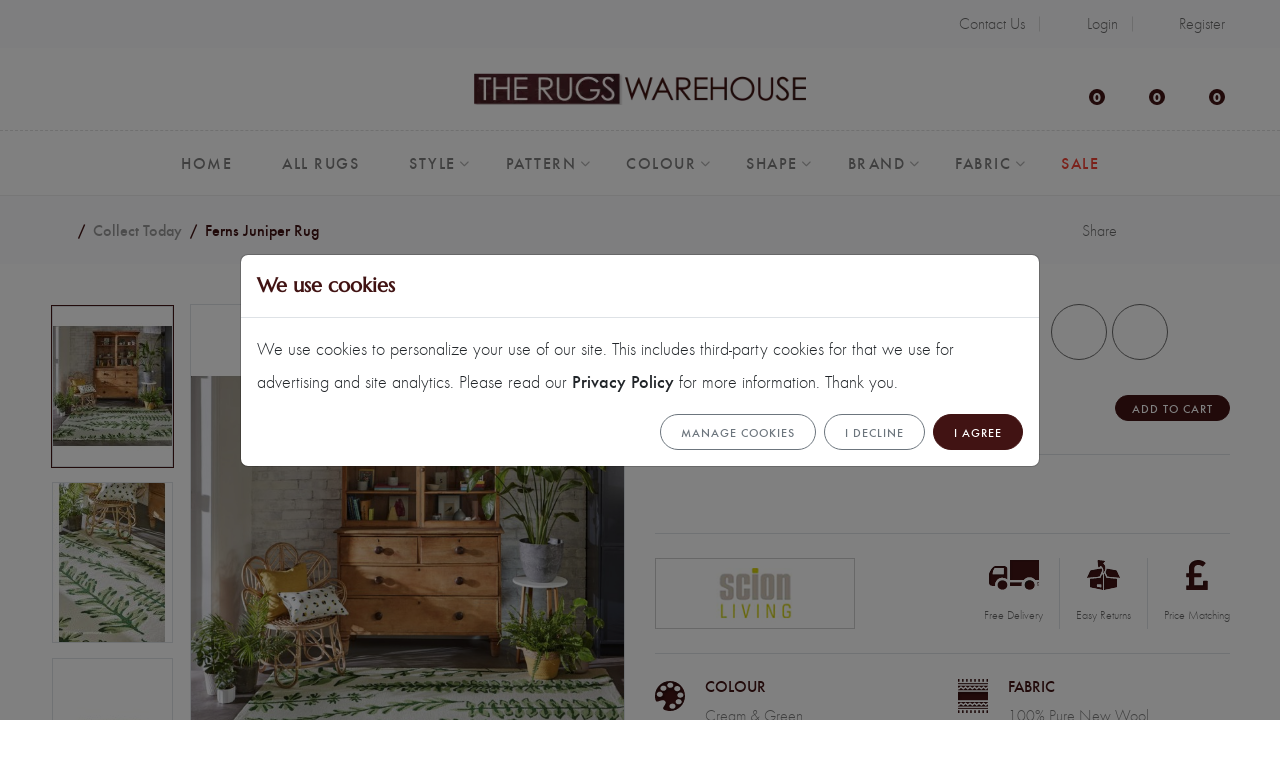

--- FILE ---
content_type: text/html; charset=utf-8
request_url: https://www.therugswarehouse.co.uk/rug/ferns-juniper-125907-91297
body_size: 30488
content:




<!DOCTYPE html>
<html lang="en" dir="ltr">
<head>
    <meta charset="utf-8">
    <meta http-equiv="X-UA-Compatible" content="IE=edge">
    <meta name="viewport" content="width=device-width, initial-scale=1, shrink-to-fit=no">

    <!-- CSRF Token -->
    <meta name="csrf-token" content="4T7gmK6vPvYc8dlJH0rG0HQ3LxT8rRJKFna38EOM">

    <title>Ferns Juniper 125907 Floral Rug by Scion | The Rugs Warehouse</title>
    <meta name="description" content="Scion Ferns Juniper 125907 Floral Wool Rug in Cream/Green">
    <meta name="keywords" content="Rugs, Hall runners, Shaggy rugs, Traditional rugs, Modern rugs and  Wool rugs">

    <link href='https://www.therugswarehouse.co.uk/favicon.ico' type='image/x-icon' rel='icon'/>
    <link href='https://www.therugswarehouse.co.uk/favicon.ico' type='image/x-icon' rel='shortcut icon'/>

    
    
    <link rel="preload" as="style" href="https://www.therugswarehouse.co.uk/frontend/css/app.css?id=a965f1d9d6f4e4bb39d4d648d1398216"/>
    <link rel="stylesheet" href="https://www.therugswarehouse.co.uk/frontend/css/app.css?id=a965f1d9d6f4e4bb39d4d648d1398216" data-navigate-track="reload"/>

        <link rel="canonical" href="https://www.therugswarehouse.co.uk/rug/ferns-juniper-125907-91297"/>
    
    <link rel="preload" as="image" href="https://www.therugswarehouse.co.uk/uploads/2022/09/1664285914-2-sci-ferns-juniper-125907-sfeer-b-hr-663x884.jpg" fetchpriority="high"/>

    <meta property="og:site_name" content="The Rugs Warehouse">
    <meta property="og:type" content="product"/>
    <meta property="og:url" content="https://www.therugswarehouse.co.uk/rug/ferns-juniper-125907-91297"/>
    <meta property="og:title" content="Ferns Juniper 125907 Floral Rug by Scion | The Rugs Warehouse"/>
    <meta property="og:description" content="Scion Ferns Juniper 125907 Floral Wool Rug in Cream/Green"/>
    <meta property="og:image" content="https://www.therugswarehouse.co.uk/uploads/2022/09/1664285914-2-sci-ferns-juniper-125907-sfeer-b-hr-663x884.jpg"/>
    <meta property="og:image:secure_url" content="https://www.therugswarehouse.co.uk/uploads/2022/09/1664285914-2-sci-ferns-juniper-125907-sfeer-b-hr-663x884.jpg"/>
    <meta property="og:image:width" content="663"/>
    <meta property="og:image:height" content="884"/>
    <meta property="og:image:alt" content="Ferns Juniper 125907 Floral Rug by Scion"/>

    

    <meta name="twitter:card" content="summary_large_image">
    <meta name="twitter:title" content="Ferns Juniper 125907 Floral Rug by Scion | The Rugs Warehouse">
    <meta name="twitter:description" content="Scion Ferns Juniper 125907 Floral Wool Rug in Cream/Green">
    <meta name="twitter:image" content="https://www.therugswarehouse.co.uk/uploads/2022/09/1664285914-2-sci-ferns-juniper-125907-sfeer-b-hr-663x884.jpg">


    
    <script>
  window.dataLayer = window.dataLayer || [];
        if (typeof gtag !== 'function') {
            function gtag() {
                dataLayer.push(arguments);
            }
        }

  gtag('consent', 'default', {
    'ad_storage': 'denied',
    'ad_user_data': 'denied',
    'ad_personalization': 'denied',
    'analytics_storage': 'denied'
  });

  window.uetq = window.uetq || [];
  window.uetq.push('consent', 'update', {
    'ad_storage': 'denied'
  });
</script>

<!-- Google Tag Manager -->
<script>(function(w,d,s,l,i){w[l]=w[l]||[];w[l].push({'gtm.start':
new Date().getTime(),event:'gtm.js'});var f=d.getElementsByTagName(s)[0],
j=d.createElement(s),dl=l!='dataLayer'?'&l='+l:'';j.async=true;j.src=
'https://www.googletagmanager.com/gtm.js?id='+i+dl;f.parentNode.insertBefore(j,f);
})(window,document,'script','dataLayer','GTM-KTFLJHQ');</script>
<!-- End Google Tag Manager -->

<!-- Matomo -->
<script>
  var _paq = window._paq = window._paq || [];
  /* tracker methods like "setCustomDimension" should be called before "trackPageView" */
  
  _paq.push(['enableLinkTracking']);
  (function() {
    var u="https://stats.therugswarehouse.co.uk/";
    _paq.push(['setTrackerUrl', u+'matomo.php']);
    _paq.push(['setSiteId', '4']);
    var d=document, g=d.createElement('script'), s=d.getElementsByTagName('script')[0];
    g.async=true; g.src=u+'matomo.js'; s.parentNode.insertBefore(g,s);
  })();
</script>
<!-- End Matomo Code -->

<meta name="p:domain_verify" content="626e75a628de517c0fd6ceeda29a9832"/>

    </head>

<body class="homepage-bg1-delete product-show ">

<!-- Topbar Section Start -->
<div class="topbar-section section">
    <div class="container">
        <div class="row justify-content-between align-items-center">
            <div class="col-12 col-md-6">
                <div id="top-reviews"></div>
            </div>
            <div class="col-md-auto d-none d-md-block">
                <div class="topbar-menu d-none d-md-block">
                    <ul>
                        <li>
                            <a href="https://www.therugswarehouse.co.uk/contact-us">
                                <i class="fa-regular fa-paper-plane"></i>Contact Us
                            </a>
                        </li>
                        
                                                    <li>
                                <a href="https://www.therugswarehouse.co.uk/login">
                                    <i class="fa-solid fa-right-to-bracket"></i> Login
                                </a>
                            </li>
                            <li>
                                <a href="https://www.therugswarehouse.co.uk/register">
                                    <i class="fa-solid fa-user-plus"></i> Register
                                </a>
                            </li>
                                            </ul>
                </div>
            </div>
        </div>
    </div>
</div>
<!-- Topbar Section End -->

<!-- Header Section Start -->
<div class="header-section section bg-white d-none d-xl-block">
    <div class="container">
        <div class="row row-cols-lg-3 align-items-center">

            <!-- Header Social Icons Start -->
            <div class="col">
                <ul class="list-inline">
                    <li class="list-inline-item">
                        <a target="_blank" href="https://www.facebook.com/TheRugsWarehouse"
                           class="hintT-bottom" title="Facebook" data-hint="Facebook">
                            <i class="fa-brands fa-facebook-f fa-fw"></i>
                        </a>
                    </li>
                    <li class="list-inline-item">
                        <a target="_blank" href="https://www.pinterest.com/rugswarehouse/"
                           class="hintT-bottom" title="Pinterest" data-hint="Pinterest">
                            <i class="fa-brands fa-pinterest-p fa-fw"></i>
                        </a>
                    </li>
                    <li class="list-inline-item">
                        <a target="_blank" href="https://www.instagram.com/therugswarehouse"
                           class="hintT-bottom" title="Instagram" data-hint="Instagram">
                            <i class="fa-brands fa-instagram fa-fw"></i>
                        </a>
                    </li>
                </ul>
            </div>
            <!-- Header Social Icons End -->

            <!-- Header Logo Start -->
            <div class="col">
                <div class="header-logo justify-content-center">
                    <a href="https://www.therugswarehouse.co.uk">
                        <img src="https://www.therugswarehouse.co.uk/assets/images/logo.webp" width="332" height="32"
                             alt="The Rugs Warehouse">
                    </a>
                </div>
            </div>
            <!-- Header Logo End -->

            <!-- Header Tools Start -->
            <div class="col">
                <div class="header-tools justify-content-end">
                    <div class="header-search">
                        <a href="#" data-bs-toggle="modal" data-bs-target="#searchKeywordModal"
                           title="Search entire store here...">
                            <i class="fa-solid fa-magnifying-glass"></i>
                        </a>
                    </div>
                    <div class="header-wishlist">
                        <a href="#offcanvasWishlist" data-bs-toggle="offcanvas" role="button"
                           aria-controls="offcanvasWishlist" title="Wishlist">
                            <span class="wishlist-count">
                                0
                            </span>
                            <i class="fa-regular fa-heart"></i>
                        </a>
                    </div>
                    <div class="header-wishlist">
                        <a href="#offcanvasCompare" data-bs-toggle="offcanvas" role="button"
                           aria-controls="offcanvasCompare" title="Compare">
                            <span class="wishlist-count">
                                0
                            </span>
                            <i class="fa-solid fa-table-columns"></i>
                        </a>
                    </div>
                    <div class="header-cart">
                        <a href="#offcanvasCart" data-bs-toggle="offcanvas" role="button"
                           aria-controls="offcanvasCart" title="Cart">
                            <span class="cart-count">0</span>
                            <i class="fa-solid fa-cart-shopping"></i>
                        </a>
                    </div>
                </div>
            </div>
            <!-- Header Tools End -->

        </div>
    </div>

    <!-- Site Menu Section Start -->
    <div class="site-menu-section section">
        <div class="container">
            <nav class="site-main-menu justify-content-center">
                <ul>
                    <li><a href="https://www.therugswarehouse.co.uk"><span class="menu-text">Home</span></a></li>
                    <li>
                        <a href="https://www.therugswarehouse.co.uk/explore/all-rugs-87"><span class="menu-text">All Rugs</span></a>
                    </li>
                    <li class="has-children style-menu-item">
                        <a href="#"><span class="menu-text">Style</span></a>
                        <div class="sub-menu mega-menu">
                            <div class="megamenu-content">
                                <div class="icon-menu-block">
                                    <a href="https://www.therugswarehouse.co.uk/category/modern-rugs-216">
                                        <div class="menu-icon">
                                            <img
                                                loading="lazy"
                                                src="https://www.therugswarehouse.co.uk/assets/icons/style/modern.svg"
                                                alt="Modern Rugs" title="Modern Rugs">
                                        </div>
                                        <div class="menu-name">Modern</div>
                                    </a>
                                </div>
                                <div class="icon-menu-block">
                                    <a href="https://www.therugswarehouse.co.uk/category/traditional-rugs-232">
                                        <div class="menu-icon"><img
                                                loading="lazy"
                                                src="https://www.therugswarehouse.co.uk/assets/icons/style/traditional.svg"
                                                alt="Traditional Rugs" title="Traditional Rugs"></div>
                                        <div class="menu-name">Traditional</div>
                                    </a>
                                </div>
                                <div class="icon-menu-block">
                                    <a href="https://www.therugswarehouse.co.uk/category/shaggy-rugs-272">
                                        <div class="menu-icon"><img
                                                loading="lazy"
                                                src="https://www.therugswarehouse.co.uk/assets/icons/style/shaggy.svg"
                                                alt="Shaggy Rugs" title="Shaggy Rugs"></div>
                                        <div class="menu-name">Shaggy</div>
                                    </a>
                                </div>
                                <div class="icon-menu-block">
                                    <a href="https://www.therugswarehouse.co.uk/style/designer-rugs-68">
                                        <div class="menu-icon"><img
                                                loading="lazy"
                                                src="https://www.therugswarehouse.co.uk/assets/icons/style/designer.svg"
                                                alt="Designer Rugs" title="Designer Rugs"></div>
                                        <div class="menu-name">Designer</div>
                                    </a>
                                </div>
                                <div class="icon-menu-block">
                                    <a href="https://www.therugswarehouse.co.uk/category/wool-rugs-6">
                                        <div class="menu-icon"><img
                                                loading="lazy"
                                                src="https://www.therugswarehouse.co.uk/assets/icons/style/wool.svg"
                                                alt="Wool Rugs"
                                                title="Wool Rugs"></div>
                                        <div class="menu-name">Wool</div>
                                    </a>
                                </div>
                                <div class="icon-menu-block">
                                    <a href="https://www.therugswarehouse.co.uk/category/leather-rugs-1043">
                                        <div class="menu-icon"><img
                                                loading="lazy"
                                                src="https://www.therugswarehouse.co.uk/assets/icons/style/leather.svg"
                                                alt="Leather Rugs" title="Leather Rugs"></div>
                                        <div class="menu-name">Leather</div>
                                    </a>
                                </div>
                                <div class="icon-menu-block">
                                    <a href="https://www.therugswarehouse.co.uk/style/sheepskin-rugs-69">
                                        <div class="menu-icon"><img
                                                loading="lazy"
                                                src="https://www.therugswarehouse.co.uk/assets/icons/style/sheepskin.svg"
                                                alt="Sheepskin Rugs" title="Sheepskin Rugs"></div>
                                        <div class="menu-name">Sheepskin</div>
                                    </a>
                                </div>
                                <div class="icon-menu-block">
                                    <a href="https://www.therugswarehouse.co.uk/style/luxury-rugs-70">
                                        <div class="menu-icon"><img
                                                loading="lazy"
                                                src="https://www.therugswarehouse.co.uk/assets/icons/style/luxury.svg"
                                                alt="Luxury Rugs" title="Luxury Rugs"></div>
                                        <div class="menu-name">Luxury</div>
                                    </a>
                                </div>
                                <div class="icon-menu-block">
                                    <a href="https://www.therugswarehouse.co.uk/size/large-rugs-71">
                                        <div class="menu-icon"><img
                                                loading="lazy"
                                                src="https://www.therugswarehouse.co.uk/assets/icons/style/xxl.svg"
                                                alt="XXL Rugs"
                                                title="XXL Rugs"></div>
                                        <div class="menu-name">XXL</div>
                                    </a>
                                </div>
                                <div class="icon-menu-block">
                                    <a href="https://www.therugswarehouse.co.uk/style/hand-knotted-rugs-72">
                                        <div class="menu-icon"><img
                                                loading="lazy"
                                                src="https://www.therugswarehouse.co.uk/assets/icons/style/hand-knotted-rugs.svg"
                                                alt="Hand Knotted Rugs" title="Hand Knotted Rugs"></div>
                                        <div class="menu-name">Hand Knotted</div>
                                    </a>
                                </div>
                                <div class="icon-menu-block">
                                    <a href="https://www.therugswarehouse.co.uk/style/rugs-with-matching-runners-74">
                                        <div class="menu-icon"><img
                                                loading="lazy"
                                                src="https://www.therugswarehouse.co.uk/assets/icons/style/rugs-with-runners.svg"
                                                alt="Rugs With Runners" title="Rugs With Runners"></div>
                                        <div class="menu-name">Rugs With Runners</div>
                                    </a>
                                </div>
                                
                                <div class="icon-menu-block">
                                    <a href="https://www.therugswarehouse.co.uk/style/outdoor-rugs-76">
                                        <div class="menu-icon"><img
                                                loading="lazy"
                                                src="https://www.therugswarehouse.co.uk/assets/icons/style/outdoor.svg"
                                                alt="Outdoor Rugs" title="Outdoor Rugs"></div>
                                        <div class="menu-name">Outdoor</div>
                                    </a>
                                </div>
                                <div class="icon-menu-block">
                                    <a href="https://www.therugswarehouse.co.uk/style/hand-woven-rugs-73">
                                        <div class="menu-icon"><img
                                                loading="lazy"
                                                src="https://www.therugswarehouse.co.uk/assets/icons/style/hand-woven.svg"
                                                alt="Hand Woven Rugs" title="Hand Woven Rugs"></div>
                                        <div class="menu-name">Hand Woven</div>
                                    </a>
                                </div>
                                <div class="icon-menu-block">
                                    <a href="https://www.therugswarehouse.co.uk/style/flat-woven-rugs-77">
                                        <div class="menu-icon"><img
                                                loading="lazy"
                                                src="https://www.therugswarehouse.co.uk/assets/icons/style/flat-woven.svg"
                                                alt="Flat-Woven Rugs" title="Flat-Woven Rugs"></div>
                                        <div class="menu-name">Flat-Woven</div>
                                    </a>
                                </div>
                                <div class="icon-menu-block">
                                    <a href="https://www.therugswarehouse.co.uk/style/budget-rugs-78">
                                        <div class="menu-icon"><img
                                                loading="lazy"
                                                src="https://www.therugswarehouse.co.uk/assets/icons/style/budget.svg"
                                                alt="Budget Rugs" title="Budget Rugs"></div>
                                        <div class="menu-name">Budget</div>
                                    </a>
                                </div>
                                <div class="icon-menu-block">
                                    <a href="https://www.therugswarehouse.co.uk/explore/rug-sale-84">
                                        <div class="menu-icon"><img
                                                loading="lazy"
                                                src="https://www.therugswarehouse.co.uk/assets/icons/style/clearance.svg"
                                                alt="Clearance Rugs" title="Clearance Rugs"></div>
                                        <div class="menu-name">Clearance</div>
                                    </a>
                                </div>
                                <div class="icon-menu-block">
                                    <a href="https://www.therugswarehouse.co.uk/trend/reversible-rugs-79">
                                        <div class="menu-icon"><img
                                                loading="lazy"
                                                src="https://www.therugswarehouse.co.uk/assets/icons/style/reversible.svg"
                                                width="66"
                                                height="52"
                                                alt="Reversible Rugs" title="Reversible Rugs"></div>
                                        <div class="menu-name">Reversible</div>
                                    </a>
                                </div>
                                <div class="icon-menu-block">
                                    <a href="https://www.therugswarehouse.co.uk/trend/underfloor-heating-rugs-80">
                                        <div class="menu-icon"><img
                                                loading="lazy"
                                                src="https://www.therugswarehouse.co.uk/assets/icons/style/underfloor-heating.svg"
                                                width="66" height="51"
                                                alt="Underfloor Heating Rugs" title="Underfloor Heating Rugs"></div>
                                        <div class="menu-name">Underfloor Heating</div>
                                    </a>
                                </div>
                                <div class="icon-menu-block">
                                    <a href="https://www.therugswarehouse.co.uk/style/made-to-measure-rugs-81">
                                        <div class="menu-icon"><img
                                                loading="lazy"
                                                src="https://www.therugswarehouse.co.uk/assets/icons/style/made-to-measure.svg"
                                                width="66" height="51"
                                                alt="Made-to-Measure Rugs" title="Made-to-Measure Rugs"
                                                style="padding-top: 5px;padding-bottom: 5px;"></div>
                                        <div class="menu-name">Made-to-Measure</div>
                                    </a>
                                </div>
                                <div class="icon-menu-block">
                                    <a href="https://www.therugswarehouse.co.uk/explore/all-rugs-87">
                                        <div class="menu-icon"><img
                                                loading="lazy"
                                                src="https://www.therugswarehouse.co.uk/assets/icons/style/show-all.svg"
                                                alt="Show All Rugs" title="Show All Rugs"></div>
                                        <div class="menu-name">Show All</div>
                                    </a>
                                </div>
                            </div>
                        </div>
                    </li>
                    <li class="has-children pattern-menu-item">
                        <a href="#"><span class="menu-text">Pattern</span></a>
                        <div class="sub-menu mega-menu">
                            <div class="megamenu-content">
                                <div class="icon-menu-block">
                                    <a href="https://www.therugswarehouse.co.uk/pattern/striped-rugs-62">
                                        <div class="menu-icon"><img
                                                loading="lazy"
                                                src="https://www.therugswarehouse.co.uk/assets/icons/pattern/stripes.svg"
                                                alt="Stripe Rugs" title="Stripe Rugs"></div>
                                        <div class="menu-name">Stripe</div>
                                    </a>
                                </div>
                                <div class="icon-menu-block">
                                    <a href="https://www.therugswarehouse.co.uk/pattern/floral-rugs-53">
                                        <div class="menu-icon"><img
                                                loading="lazy"
                                                src="https://www.therugswarehouse.co.uk/assets/icons/pattern/floral.svg"
                                                alt="Floral Rugs" title="Floral Rugs"></div>
                                        <div class="menu-name">Floral</div>
                                    </a>
                                </div>
                                <div class="icon-menu-block">
                                    <a href="https://www.therugswarehouse.co.uk/pattern/plain-rugs-61">
                                        <div class="menu-icon"><img
                                                loading="lazy"
                                                src="https://www.therugswarehouse.co.uk/assets/icons/pattern/plain.svg"
                                                alt="Plain Rugs" title="Plain Rugs"></div>
                                        <div class="menu-name">Plain</div>
                                    </a>
                                </div>
                                <div class="icon-menu-block">
                                    <a href="https://www.therugswarehouse.co.uk/pattern/circles-and-dots-rugs-51">
                                        <div class="menu-icon"><img
                                                loading="lazy"
                                                src="https://www.therugswarehouse.co.uk/assets/icons/pattern/circles-dots.svg"
                                                alt="Circles &amp; Dots Rugs" title="Circles &amp; Dots Rugs"></div>
                                        <div class="menu-name">Circles &amp; Dots</div>
                                    </a>
                                </div>
                                <div class="icon-menu-block">
                                    <a href="https://www.therugswarehouse.co.uk/pattern/check-rugs-49">
                                        <div class="menu-icon"><img
                                                loading="lazy"
                                                src="https://www.therugswarehouse.co.uk/assets/icons/pattern/check.svg"
                                                alt="Check Rugs" title="Check Rugs"></div>
                                        <div class="menu-name">Check</div>
                                    </a>
                                </div>
                                <div class="icon-menu-block">
                                    <a href="https://www.therugswarehouse.co.uk/pattern/traditional-border-rugs-63">
                                        <div class="menu-icon"><img
                                                loading="lazy"
                                                src="https://www.therugswarehouse.co.uk/assets/icons/pattern/classic-border.svg"
                                                alt="Classic Border Rugs" title="Classic Border Rugs"></div>
                                        <div class="menu-name">Classic Border</div>
                                    </a>
                                </div>
                                <div class="icon-menu-block">
                                    <a href="https://www.therugswarehouse.co.uk/pattern/modern-border-rugs-56">
                                        <div class="menu-icon"><img
                                                loading="lazy"
                                                src="https://www.therugswarehouse.co.uk/assets/icons/pattern/modern-border.svg"
                                                alt="Modern Border Rugs" title="Modern Border Rugs"></div>
                                        <div class="menu-name">Modern Border</div>
                                    </a>
                                </div>
                                <div class="icon-menu-block">
                                    <a href="https://www.therugswarehouse.co.uk/pattern/animal-print-rugs-48">
                                        <div class="menu-icon"><img
                                                loading="lazy"
                                                src="https://www.therugswarehouse.co.uk/assets/icons/pattern/animal-print.svg"
                                                alt="Animal Print Rugs" title="Animal Print Rugs"></div>
                                        <div class="menu-name">Animal Print</div>
                                    </a>
                                </div>
                                <div class="icon-menu-block">
                                    <a href="https://www.therugswarehouse.co.uk/pattern/abstract-rugs-47">
                                        <div class="menu-icon"><img
                                                loading="lazy"
                                                src="https://www.therugswarehouse.co.uk/assets/icons/pattern/abstract.svg"
                                                alt="Abstract Rugs" title="Abstract Rugs"></div>
                                        <div class="menu-name">Abstract</div>
                                    </a>
                                </div>
                                <div class="icon-menu-block">
                                    <a href="https://www.therugswarehouse.co.uk/pattern/waves-rugs-65">
                                        <div class="menu-icon"><img
                                                loading="lazy"
                                                src="https://www.therugswarehouse.co.uk/assets/icons/pattern/waves.svg"
                                                alt="Waves Rugs" title="Waves Rugs"></div>
                                        <div class="menu-name">Waves</div>
                                    </a>
                                </div>
                                <div class="icon-menu-block">
                                    <a href="https://www.therugswarehouse.co.uk/pattern/tribal-rugs-64">
                                        <div class="menu-icon"><img
                                                src="https://www.therugswarehouse.co.uk/assets/icons/pattern/tribal.svg"
                                                alt="Tribal Rugs" title="Tribal Rugs"></div>
                                        <div class="menu-name">Tribal</div>
                                    </a>
                                </div>
                                <div class="icon-menu-block">
                                    <a href="https://www.therugswarehouse.co.uk/pattern/patchwork-rugs-58">
                                        <div class="menu-icon"><img
                                                loading="lazy"
                                                src="https://www.therugswarehouse.co.uk/assets/icons/pattern/patchwork.svg"
                                                alt="Patchwork Rugs" title="Patchwork Rugs"></div>
                                        <div class="menu-name">Patchwork</div>
                                    </a>
                                </div>
                                <div class="icon-menu-block">
                                    <a href="https://www.therugswarehouse.co.uk/pattern/chinese-rugs-50">
                                        <div class="menu-icon"><img
                                                loading="lazy"
                                                src="https://www.therugswarehouse.co.uk/assets/icons/pattern/chinese.svg"
                                                alt="Chinese Rugs" title="Chinese Rugs"></div>
                                        <div class="menu-name">Chinese</div>
                                    </a>
                                </div>
                                <div class="icon-menu-block">
                                    <a href="https://www.therugswarehouse.co.uk/pattern/damask-rugs-52">
                                        <div class="menu-icon"><img
                                                loading="lazy"
                                                src="https://www.therugswarehouse.co.uk/assets/icons/pattern/damask.svg"
                                                alt="Damask Rugs" title="Damask Rugs"></div>
                                        <div class="menu-name">Damask</div>
                                    </a>
                                </div>
                                <div class="icon-menu-block">
                                    <a href="https://www.therugswarehouse.co.uk/pattern/persian-rugs-60">
                                        <div class="menu-icon"><img
                                                loading="lazy"
                                                src="https://www.therugswarehouse.co.uk/assets/icons/pattern/persian.svg"
                                                alt="Persian Rugs" title="Persian Rugs"></div>
                                        <div class="menu-name">Persian</div>
                                    </a>
                                </div>
                                <div class="icon-menu-block">
                                    <a href="https://www.therugswarehouse.co.uk/pattern/pebble-rugs-59">
                                        <div class="menu-icon"><img
                                                loading="lazy"
                                                src="https://www.therugswarehouse.co.uk/assets/icons/pattern/pebble.svg"
                                                alt="Pebble Rugs" title="Pebble Rugs"></div>
                                        <div class="menu-name">Pebble</div>
                                    </a>
                                </div>
                                <div class="icon-menu-block">
                                    <a href="https://www.therugswarehouse.co.uk/pattern/icon-rugs-55">
                                        <div class="menu-icon"><img
                                                loading="lazy"
                                                src="https://www.therugswarehouse.co.uk/assets/icons/pattern/icons.svg"
                                                alt="Icons Rugs" title="Icons Rugs"></div>
                                        <div class="menu-name">Icons</div>
                                    </a>
                                </div>
                                <div class="icon-menu-block">
                                    <a href="https://www.therugswarehouse.co.uk/pattern/geometric-rugs-54">
                                        <div class="menu-icon"><img
                                                loading="lazy"
                                                src="https://www.therugswarehouse.co.uk/assets/icons/pattern/geometric.svg"
                                                alt="Geometric Rugs" title="Geometric Rugs"></div>
                                        <div class="menu-name">Geometric</div>
                                    </a>
                                </div>
                                <div class="icon-menu-block">
                                    <a href="https://www.therugswarehouse.co.uk/pattern/modern-chic-rugs-67">
                                        <div class="menu-icon"><img
                                                loading="lazy"
                                                src="https://www.therugswarehouse.co.uk/assets/icons/pattern/modern-chic.svg"
                                                alt="Modern Chic Rugs" title="Modern Chic Rugs"></div>
                                        <div class="menu-name">Modern Chic</div>
                                    </a>
                                </div>
                                <div class="icon-menu-block">
                                    <a href="https://www.therugswarehouse.co.uk/pattern/neo-classic-rugs-57">
                                        <div class="menu-icon"><img
                                                loading="lazy"
                                                src="https://www.therugswarehouse.co.uk/assets/icons/pattern/neo-classic.svg"
                                                alt="Neo-Classic Rugs" title="Neo-Classic Rugs"></div>
                                        <div class="menu-name">Neo-Classic</div>
                                    </a>
                                </div>
                                <div class="icon-menu-block">
                                    <a href="https://www.therugswarehouse.co.uk/pattern/vintage-rugs-66">
                                        <div class="menu-icon"><img
                                                loading="lazy"
                                                src="https://www.therugswarehouse.co.uk/assets/icons/pattern/vintage.svg"
                                                alt="Vintage Rugs" title="Vintage Rugs"></div>
                                        <div class="menu-name">Vintage</div>
                                    </a>
                                </div>
                            </div>
                        </div>
                    </li>
                    <li class="has-children color-menu-item">
                        <a href="#"><span class="menu-text">Colour</span></a>
                        <div class="sub-menu mega-menu">
                            <div class="megamenu-content">
                                <div class="icon-menu-block">
                                    <a href="https://www.therugswarehouse.co.uk/colour/white-rugs-46">
                                        <div class="menu-icon"><img
                                                loading="lazy"
                                                src="https://www.therugswarehouse.co.uk/assets/icons/colors/cream-ivory-white.svg"
                                                alt="Cream/Ivory/Whites Rugs" title="Cream/Ivory/Whites Rugs"></div>
                                        <div class="menu-name">Cream/Ivory/Whites</div>
                                    </a>
                                </div>
                                <div class="icon-menu-block">
                                    <a href="https://www.therugswarehouse.co.uk/colour/black-rugs-35">
                                        <div class="menu-icon"><img
                                                loading="lazy"
                                                src="https://www.therugswarehouse.co.uk/assets/icons/colors/black.svg"
                                                alt="Blacks Rugs" title="Blacks Rugs"></div>
                                        <div class="menu-name">Blacks</div>
                                    </a>
                                </div>
                                <div class="icon-menu-block">
                                    <a href="https://www.therugswarehouse.co.uk/colour/grey-rugs-45">
                                        <div class="menu-icon"><img
                                                loading="lazy"
                                                src="https://www.therugswarehouse.co.uk/assets/icons/colors/silver-grey.svg"
                                                alt="Silver/Greys Rugs" title="Silver/Greys Rugs"></div>
                                        <div class="menu-name">Silver/Greys</div>
                                    </a>
                                </div>
                                <div class="icon-menu-block">
                                    <a href="https://www.therugswarehouse.co.uk/colour/beige-rugs-34">
                                        <div class="menu-icon"><img
                                                loading="lazy"
                                                src="https://www.therugswarehouse.co.uk/assets/icons/colors/beige.svg"
                                                alt="Beiges Rugs" title="Beiges Rugs"></div>
                                        <div class="menu-name">Beiges</div>
                                    </a>
                                </div>
                                <div class="icon-menu-block">
                                    <a href="https://www.therugswarehouse.co.uk/colour/brown-rugs-37">
                                        <div class="menu-icon"><img
                                                loading="lazy"
                                                src="https://www.therugswarehouse.co.uk/assets/icons/colors/brown.svg"
                                                alt="Browns Rugs" title="Browns Rugs"></div>
                                        <div class="menu-name">Browns</div>
                                    </a>
                                </div>
                                <div class="icon-menu-block">
                                    <a href="https://www.therugswarehouse.co.uk/colour/blue-rugs-36">
                                        <div class="menu-icon"><img
                                                loading="lazy"
                                                src="https://www.therugswarehouse.co.uk/assets/icons/colors/blue.svg"
                                                alt="Blues Rugs" title="Blues Rugs"></div>
                                        <div class="menu-name">Blues</div>
                                    </a>
                                </div>
                                <div class="icon-menu-block">
                                    <a href="https://www.therugswarehouse.co.uk/colour/red-rugs-44">
                                        <div class="menu-icon"><img
                                                loading="lazy"
                                                src="https://www.therugswarehouse.co.uk/assets/icons/colors/red.svg"
                                                alt="Reds Rugs"
                                                title="Reds Rugs"></div>
                                        <div class="menu-name">Reds</div>
                                    </a>
                                </div>
                                <div class="icon-menu-block">
                                    <a href="https://www.therugswarehouse.co.uk/colour/yellow-rugs-38">
                                        <div class="menu-icon"><img
                                                loading="lazy"
                                                src="https://www.therugswarehouse.co.uk/assets/icons/colors/gold.svg"
                                                alt="Golds/Yellows Rugs" title="Golds/Yellows Rugs"></div>
                                        <div class="menu-name">Golds/Yellows</div>
                                    </a>
                                </div>
                                <div class="icon-menu-block">
                                    <a href="https://www.therugswarehouse.co.uk/colour/green-rugs-39">
                                        <div class="menu-icon"><img
                                                loading="lazy"
                                                src="https://www.therugswarehouse.co.uk/assets/icons/colors/green.svg"
                                                alt="Greens Rugs" title="Greens Rugs"></div>
                                        <div class="menu-name">Greens</div>
                                    </a>
                                </div>
                                <div class="icon-menu-block">
                                    <a href="https://www.therugswarehouse.co.uk/colour/purple-rugs-43">
                                        <div class="menu-icon"><img
                                                loading="lazy"
                                                src="https://www.therugswarehouse.co.uk/assets/icons/colors/purple.svg"
                                                alt="Purples Rugs" title="Purples Rugs"></div>
                                        <div class="menu-name">Purples</div>
                                    </a>
                                </div>
                                <div class="icon-menu-block">
                                    <a href="https://www.therugswarehouse.co.uk/colour/pink-rugs-42">
                                        <div class="menu-icon"><img
                                                loading="lazy"
                                                src="https://www.therugswarehouse.co.uk/assets/icons/colors/pink.svg"
                                                alt="Pinks Rugs" title="Pinks Rugs"></div>
                                        <div class="menu-name">Pinks</div>
                                    </a>
                                </div>
                                <div class="icon-menu-block">
                                    <a href="https://www.therugswarehouse.co.uk/colour/orange-rugs-41">
                                        <div class="menu-icon"><img
                                                loading="lazy"
                                                src="https://www.therugswarehouse.co.uk/assets/icons/colors/orange.svg"
                                                alt="Orange/Terracotta Rugs" title="Orange/Terracotta Rugs"></div>
                                        <div class="menu-name">Orange/Terracotta</div>
                                    </a>
                                </div>
                                <div class="icon-menu-block">
                                    <a href="https://www.therugswarehouse.co.uk/colour/multi-coloured-rugs-40">
                                        <div class="menu-icon"><img
                                                loading="lazy"
                                                src="https://www.therugswarehouse.co.uk/assets/icons/colors/multi-colour.svg"
                                                alt="Multi Colour Rugs" title="Multi Colour Rugs"></div>
                                        <div class="menu-name">Multi Colour</div>
                                    </a>
                                </div>
                            </div>
                        </div>
                    </li>
                    <li class="has-children shape-menu-item">
                        <a href="#"><span class="menu-text">Shape</span></a>
                        <div class="sub-menu mega-menu">
                            <div class="megamenu-content">
                                <div class="icon-menu-block">
                                    <a href="https://www.therugswarehouse.co.uk/shape/hall-runners-92">
                                        <div class="menu-icon"><img
                                                loading="lazy"
                                                src="https://www.therugswarehouse.co.uk/assets/icons/shape/runner.svg"
                                                alt="Hall Runner Rugs" title="Hall Runner Rugs"></div>
                                        <div class="menu-name">Hall Runner</div>
                                    </a>
                                </div>
                                <div class="icon-menu-block">
                                    <a href="https://www.therugswarehouse.co.uk/shape/circle-rugs-91">
                                        <div class="menu-icon"><img
                                                loading="lazy"
                                                src="https://www.therugswarehouse.co.uk/assets/icons/shape/round.svg"
                                                alt="Round Rugs" title="Round Rugs"></div>
                                        <div class="menu-name">Round</div>
                                    </a>
                                </div>
                                <div class="icon-menu-block">
                                    <a href="https://www.therugswarehouse.co.uk/shape/square-rugs-94">
                                        <div class="menu-icon"><img
                                                loading="lazy"
                                                src="https://www.therugswarehouse.co.uk/assets/icons/shape/square.svg"
                                                alt="Square Rugs" title="Square Rugs"></div>
                                        <div class="menu-name">Square</div>
                                    </a>
                                </div>
                                <div class="icon-menu-block">
                                    <a href="https://www.therugswarehouse.co.uk/shape/oval-rugs-93">
                                        <div class="menu-icon"><img
                                                loading="lazy"
                                                src="https://www.therugswarehouse.co.uk/assets/icons/shape/oval.svg"
                                                alt="Oval Rugs"
                                                title="Oval Rugs"></div>
                                        <div class="menu-name">Oval</div>
                                    </a>
                                </div>
                                <div class="icon-menu-block">
                                    <a href="https://www.therugswarehouse.co.uk/shape/unusual-and-shaped-rugs-95">
                                        <div class="menu-icon"><img
                                                loading="lazy"
                                                src="https://www.therugswarehouse.co.uk/assets/icons/shape/unusual.svg"
                                                alt="Unusual Rugs" title="Unusual Rugs"></div>
                                        <div class="menu-name">Unusual</div>
                                    </a>
                                </div>
                            </div>
                        </div>
                    </li>
                    <li class="has-children brand-menu-item">
                        <a href="#"><span class="menu-text">Brand</span></a>
                        <div class="sub-menu mega-menu">
                            <div class="megamenu-content">
                                <div class="icon-menu-block">
                                    <a href="https://www.therugswarehouse.co.uk/brand/angelo-rugs-1">
                                        <div class="menu-icon"><img
                                                src="https://www.therugswarehouse.co.uk/assets/icons/brands/angelo.jpg"
                                                loading="lazy"
                                                alt="Angelo Rugs" title="Angelo Rugs"></div>
                                    </a>
                                </div>
                                <div class="icon-menu-block">
                                    <a href="https://www.therugswarehouse.co.uk/brand/scion-rugs-14">
                                        <div class="menu-icon"><img
                                                src="https://www.therugswarehouse.co.uk/assets/icons/brands/scion-living.jpg"
                                                loading="lazy"
                                                alt="Scion Rugs" title="Scion Rugs"></div>
                                    </a>
                                </div>
                                <div class="icon-menu-block">
                                    <a href="https://www.therugswarehouse.co.uk/brand/brink-and-campman-rugs-3">
                                        <div class="menu-icon"><img
                                                src="https://www.therugswarehouse.co.uk/assets/icons/brands/brink-campman.jpg"
                                                loading="lazy"
                                                alt="Brink Campman Rugs" title="Brink Campman Rugs"></div>
                                    </a>
                                </div>
                                <div class="icon-menu-block">
                                    <a href="https://www.therugswarehouse.co.uk/brand/calvin-klein-rugs-4">
                                        <div class="menu-icon"><img
                                                src="https://www.therugswarehouse.co.uk/assets/icons/brands/calvin-klein.jpg"
                                                loading="lazy"
                                                alt="Calvin Klein Rugs" title="Calvin Klein Rugs"></div>
                                    </a>
                                </div>
                                <div class="icon-menu-block">
                                    <a href="https://www.therugswarehouse.co.uk/brand/ted-baker-rugs-13">
                                        <div class="menu-icon"><img
                                                src="https://www.therugswarehouse.co.uk/assets/icons/brands/ted-baker-rugs.jpg"
                                                loading="lazy"
                                                alt="Ted Baker Rugs" title="Ted Baker Rugs"></div>
                                    </a>
                                </div>
                                <div class="icon-menu-block">
                                    <a href="https://www.therugswarehouse.co.uk/brand/toulemonde-bochart-rugs-22">
                                        <div class="menu-icon"><img
                                                src="https://www.therugswarehouse.co.uk/assets/icons/brands/toulemonde-bochart.jpg"
                                                loading="lazy"
                                                alt="Toulemonde Bochart Rugs" title="Toulemonde Bochart Rugs"></div>
                                    </a>
                                </div>
                                <div class="icon-menu-block">
                                    <a href="https://www.therugswarehouse.co.uk/brand/nourison-rugs-5">
                                        <div class="menu-icon"><img
                                                src="https://www.therugswarehouse.co.uk/assets/icons/brands/nourison.jpg"
                                                loading="lazy"
                                                alt="Nourison Rugs" title="Nourison Rugs"></div>
                                    </a>
                                </div>
                                <div class="icon-menu-block">
                                    <a href="https://www.therugswarehouse.co.uk/brand/ligne-pure-rugs-6">
                                        <div class="menu-icon"><img
                                                src="https://www.therugswarehouse.co.uk/assets/icons/brands/ligne-pure.jpg"
                                                loading="lazy"
                                                alt="Ligne Pure Rugs" title="Ligne Pure Rugs"></div>
                                    </a>
                                </div>
                                <div class="icon-menu-block">
                                    <a href="https://www.therugswarehouse.co.uk/brand/laura-ashley-rugs-23">
                                        <div class="menu-icon"><img
                                                src="https://www.therugswarehouse.co.uk/assets/icons/brands/laura-ashley.jpg"
                                                loading="lazy"
                                                alt="Laura Ashley Rugs" title="Laura Ashley Rugs"></div>
                                    </a>
                                </div>
                                <div class="icon-menu-block">
                                    <a href="https://www.therugswarehouse.co.uk/brand/sitap-rugs-7">
                                        <div class="menu-icon"><img
                                                src="https://www.therugswarehouse.co.uk/assets/icons/brands/sitap.jpg"
                                                loading="lazy"
                                                alt="Sitap Rugs" title="Sitap Rugs"></div>
                                    </a>
                                </div>
                                <div class="icon-menu-block">
                                    <a href="https://www.therugswarehouse.co.uk/brand/morris-and-co-rugs-9">
                                        <div class="menu-icon"><img
                                                src="https://www.therugswarehouse.co.uk/assets/icons/brands/morris.jpg"
                                                loading="lazy"
                                                alt="Morris &amp; Co Rugs" title="Morris &amp; Co Rugs"></div>
                                    </a>
                                </div>
                                <div class="icon-menu-block">
                                    <a href="https://www.therugswarehouse.co.uk/brand/wedgwood-rugs-10">
                                        <div class="menu-icon"><img
                                                src="https://www.therugswarehouse.co.uk/assets/icons/brands/wedgwood.jpg"
                                                loading="lazy"
                                                alt="Wedgwood Rugs" title="Wedgwood Rugs"></div>
                                    </a>
                                </div>
                                <div class="icon-menu-block">
                                    <a href="https://www.therugswarehouse.co.uk/brand/louis-de-poortere-rugs-11">
                                        <div class="menu-icon"><img
                                                src="https://www.therugswarehouse.co.uk/assets/icons/brands/louis-de-poortere.jpg"
                                                loading="lazy"
                                                alt="Louis De Porteere Rugs" title="Louis De Porteere Rugs"></div>
                                    </a>
                                </div>
                                <div class="icon-menu-block">
                                    <a href="https://www.therugswarehouse.co.uk/brand/haro-rugs-12">
                                        <div class="menu-icon"><img
                                                src="https://www.therugswarehouse.co.uk/assets/icons/brands/haro-teppiche.jpg"
                                                loading="lazy"
                                                alt="Haro Rugs" title="Haro Rugs"></div>
                                    </a>
                                </div>
                                <div class="icon-menu-block">
                                    <a href="https://www.therugswarehouse.co.uk/brand/sanderson-rugs-15">
                                        <div class="menu-icon"><img
                                                src="https://www.therugswarehouse.co.uk/assets/icons/brands/sanderson.jpg"
                                                loading="lazy"
                                                alt="Sanderson Rugs" title="Sanderson Rugs"></div>
                                    </a>
                                </div>
                                <div class="icon-menu-block">
                                    <a href="https://www.therugswarehouse.co.uk/brand/harlequin-rugs-16">
                                        <div class="menu-icon"><img
                                                src="https://www.therugswarehouse.co.uk/assets/icons/brands/harlequin.jpg"
                                                loading="lazy"
                                                alt="Harlequin Rugs" title="Harlequin Rugs"></div>
                                    </a>
                                </div>
                                <div class="icon-menu-block">
                                    <a href="https://www.therugswarehouse.co.uk/brand/natur-pur-rugs-17">
                                        <div class="menu-icon"><img
                                                src="https://www.therugswarehouse.co.uk/assets/icons/brands/natur-pur.jpg"
                                                loading="lazy"
                                                alt="Natur Pur Rugs" title="Natur Pur Rugs"></div>
                                    </a>
                                </div>
                                <div class="icon-menu-block">
                                    <a href="https://www.therugswarehouse.co.uk/brand/bluebellgray-rugs-8">
                                        <div class="menu-icon"><img
                                                src="https://www.therugswarehouse.co.uk/assets/icons/brands/bluebellgray.jpg"
                                                loading="lazy"
                                                alt="Bluebellgray Rugs" title="Bluebellgray Rugs"></div>
                                    </a>
                                </div>
                                <div class="icon-menu-block">
                                    <a href="https://www.therugswarehouse.co.uk/brand/katherine-carnaby-rugs-19">
                                        <div class="menu-icon"><img
                                                src="https://www.therugswarehouse.co.uk/assets/icons/brands/katherine-carnaby.jpg"
                                                loading="lazy"
                                                alt="Katherine Carnaby Rugs" title="Katherine Carnaby Rugs"></div>
                                    </a>
                                </div>
                                <div class="icon-menu-block">
                                    <a href="https://www.therugswarehouse.co.uk/brand/orla-kiely-rugs-21">
                                        <div class="menu-icon"><img
                                                src="https://www.therugswarehouse.co.uk/assets/icons/brands/orla-kiely.jpg"
                                                loading="lazy"
                                                alt="Orla Kiely Rugs" title="Orla Kiely Rugs"></div>
                                    </a>
                                </div>
                                <div class="icon-menu-block">
                                    <a href="https://www.therugswarehouse.co.uk/brand/pierre-cardin-rugs-18">
                                        <div class="menu-icon"><img
                                                src="https://www.therugswarehouse.co.uk/assets/icons/brands/pierre-cardin.jpg"
                                                loading="lazy"
                                                alt="Pierre Cardin Rugs" title="Pierre Cardin Rugs"></div>
                                    </a>
                                </div>
                                <div class="icon-menu-block">
                                    <a href="https://www.therugswarehouse.co.uk/brand/forence-broadhurst-rugs-20">
                                        <div class="menu-icon"><img
                                                loading="lazy"
                                                src="https://www.therugswarehouse.co.uk/assets/icons/brands/florence-broadhurst.jpg"
                                                alt="Florence Broadhurst Rugs" title="Florence Broadhurst Rugs">
                                        </div>
                                    </a>
                                </div>
                                <div class="icon-menu-block">
                                    <a href="https://www.therugswarehouse.co.uk/brand/clarke-clarke-rugs-24">
                                        <div class="menu-icon"><img
                                                loading="lazy"
                                                src="https://www.therugswarehouse.co.uk/assets/icons/brands/clarke-and-clarke.jpg"
                                                alt="Clarke & Clarke Rugs" title="Clarke & Clarke Rugs"></div>
                                    </a>
                                </div>
                                <div class="icon-menu-block">
                                    <a href="https://www.therugswarehouse.co.uk/brand/dkny-rugs-96">
                                        <div class="menu-icon">
                                            <img
                                                loading="lazy"
                                                src="https://www.therugswarehouse.co.uk/assets/icons/brands/dkny.jpg"
                                                alt="DKNY Rugs" title="DKNY Rugs"></div>
                                    </a>
                                </div>
                            </div>
                        </div>
                    </li>
                    <li class="has-children fabric-menu-item">
                        <a href="#"><span class="menu-text">Fabric</span></a>
                        <div class="sub-menu mega-menu">
                            <div class="megamenu-content">
                                <div class="icon-menu-block">
                                    <a href="https://www.therugswarehouse.co.uk/fabric/wool-rugs-31">
                                        <div class="menu-icon"><img
                                                loading="lazy"
                                                src="https://www.therugswarehouse.co.uk/assets/icons/fabric/wool.svg"
                                                alt="Wool Rugs" title="Wool Rugs"></div>
                                        <div class="menu-name">Wool</div>
                                    </a>
                                </div>
                                <div class="icon-menu-block">
                                    <a href="https://www.therugswarehouse.co.uk/fabric/leather-rugs-32">
                                        <div class="menu-icon"><img
                                                loading="lazy"
                                                src="https://www.therugswarehouse.co.uk/assets/icons/fabric/leather.svg"
                                                alt="Leather Rugs" title="Leather Rugs"></div>
                                        <div class="menu-name">Leather</div>
                                    </a>
                                </div>
                                <div class="icon-menu-block">
                                    <a href="https://www.therugswarehouse.co.uk/fabric/cotton-rugs-29">
                                        <div class="menu-icon"><img
                                                loading="lazy"
                                                src="https://www.therugswarehouse.co.uk/assets/icons/fabric/cotton.svg"
                                                alt="Cotton Rugs" title="Cotton Rugs"></div>
                                        <div class="menu-name">Cotton</div>
                                    </a>
                                </div>
                                <div class="icon-menu-block">
                                    <a href="https://www.therugswarehouse.co.uk/fabric/jute-rugs-30">
                                        <div class="menu-icon"><img
                                                loading="lazy"
                                                src="https://www.therugswarehouse.co.uk/assets/icons/fabric/jute.svg"
                                                alt="Jute Rugs" title="Jute Rugs"></div>
                                        <div class="menu-name">Jute</div>
                                    </a>
                                </div>
                                <div class="icon-menu-block">
                                    <a href="https://www.therugswarehouse.co.uk/fabric/viscose-rugs-25">
                                        <div class="menu-icon"><img
                                                loading="lazy"
                                                src="https://www.therugswarehouse.co.uk/assets/icons/fabric/viscose.svg"
                                                alt="Viscose Rugs" title="Viscose Rugs"></div>
                                        <div class="menu-name">Viscose</div>
                                    </a>
                                </div>
                                <div class="icon-menu-block">
                                    <a href="https://www.therugswarehouse.co.uk/fabric/acrylic-rugs-26">
                                        <div class="menu-icon"><img
                                                loading="lazy"
                                                src="https://www.therugswarehouse.co.uk/assets/icons/fabric/acrylic.svg"
                                                alt="Acrylic Rugs" title="Acrylic Rugs"></div>
                                        <div class="menu-name">Acrylic</div>
                                    </a>
                                </div>
                                <div class="icon-menu-block">
                                    <a href="https://www.therugswarehouse.co.uk/fabric/polyester-rugs-27">
                                        <div class="menu-icon"><img
                                                loading="lazy"
                                                src="https://www.therugswarehouse.co.uk/assets/icons/fabric/polyester.svg"
                                                alt="Polyester Rugs" title="Polyester Rugs"></div>
                                        <div class="menu-name">Polyester</div>
                                    </a>
                                </div>
                                <div class="icon-menu-block">
                                    <a href="https://www.therugswarehouse.co.uk/fabric/polypropylene-rugs-28">
                                        <div class="menu-icon" style="padding-bottom: 16px;"><img
                                                loading="lazy"
                                                src="https://www.therugswarehouse.co.uk/assets/icons/fabric/polypropylene.svg"
                                                alt="Polypropylene Rugs" title="Polypropylene Rugs"></div>
                                        <div class="menu-name">Polypropylene</div>
                                    </a>
                                </div>
                                <div class="icon-menu-block">
                                    <a href="https://www.therugswarehouse.co.uk/fabric/other-fabrics-rugs-33">
                                        <div class="menu-icon"><img
                                                loading="lazy"
                                                src="https://www.therugswarehouse.co.uk/assets/icons/fabric/other-fabrics.svg"
                                                alt="Other Fabrics Rugs" title="Other Fabrics Rugs"></div>
                                        <div class="menu-name">Other Fabrics</div>
                                    </a>
                                </div>
                            </div>
                        </div>
                    </li>
                    <li>
                        <a href="https://www.therugswarehouse.co.uk/explore/rug-sale-84">
                            <span class="menu-text text-danger">Sale</span>
                        </a>
                    </li>
                </ul>
            </nav>
        </div>
    </div>
    <!-- Site Menu Section End -->

</div>
<!-- Header Section End -->

<!-- Header Sticky Section Start -->
<div class="sticky-header header-menu-center section section-fluid bg-white d-none d-xl-block">
    <div class="container">
        <div class="row align-items-center">

            <!-- Header Logo Start -->
            <div class="col">
                <div class="header-logo">
                    <a href="https://www.therugswarehouse.co.uk">
                        <img src="https://www.therugswarehouse.co.uk/assets/images/logo.webp" width="332" height="32" style="height: auto;"
                             alt="The Rugs Warehouse">
                    </a>
                </div>
            </div>
            <!-- Header Logo End -->

            <!-- Search Start -->
            <div class="col d-none d-xl-block">
                <nav class="site-main-menu site-main-menu-left justify-content-center">
                    <ul>
                        <li><a href="https://www.therugswarehouse.co.uk"><span class="menu-text">Home</span></a></li>
                        <li>
                            <a href="https://www.therugswarehouse.co.uk/explore/all-rugs-87"><span class="menu-text">All Rugs</span></a>
                        </li>
                        <li class="has-children style-menu-item">
                            <a href="#"><span class="menu-text">Style</span></a>
                            <div class="sub-menu mega-menu">
                                <div class="megamenu-content">
                                    <div class="icon-menu-block">
                                        <a href="https://www.therugswarehouse.co.uk/category/modern-rugs-216">
                                            <div class="menu-icon">
                                                <img
                                                    loading="lazy"
                                                    src="https://www.therugswarehouse.co.uk/assets/icons/style/modern.svg"
                                                    alt="Modern Rugs" title="Modern Rugs">
                                            </div>
                                            <div class="menu-name">Modern</div>
                                        </a>
                                    </div>
                                    <div class="icon-menu-block">
                                        <a href="https://www.therugswarehouse.co.uk/category/traditional-rugs-232">
                                            <div class="menu-icon"><img
                                                    loading="lazy"
                                                    src="https://www.therugswarehouse.co.uk/assets/icons/style/traditional.svg"
                                                    alt="Traditional Rugs" title="Traditional Rugs"></div>
                                            <div class="menu-name">Traditional</div>
                                        </a>
                                    </div>
                                    <div class="icon-menu-block">
                                        <a href="https://www.therugswarehouse.co.uk/category/shaggy-rugs-272">
                                            <div class="menu-icon"><img
                                                    loading="lazy"
                                                    src="https://www.therugswarehouse.co.uk/assets/icons/style/shaggy.svg"
                                                    alt="Shaggy Rugs" title="Shaggy Rugs"></div>
                                            <div class="menu-name">Shaggy</div>
                                        </a>
                                    </div>
                                    <div class="icon-menu-block">
                                        <a href="https://www.therugswarehouse.co.uk/style/designer-rugs-68">
                                            <div class="menu-icon"><img
                                                    loading="lazy"
                                                    src="https://www.therugswarehouse.co.uk/assets/icons/style/designer.svg"
                                                    alt="Designer Rugs" title="Designer Rugs"></div>
                                            <div class="menu-name">Designer</div>
                                        </a>
                                    </div>
                                    <div class="icon-menu-block">
                                        <a href="https://www.therugswarehouse.co.uk/category/wool-rugs-6">
                                            <div class="menu-icon"><img
                                                    loading="lazy"
                                                    src="https://www.therugswarehouse.co.uk/assets/icons/style/wool.svg"
                                                    alt="Wool Rugs"
                                                    title="Wool Rugs"></div>
                                            <div class="menu-name">Wool</div>
                                        </a>
                                    </div>
                                    <div class="icon-menu-block">
                                        <a href="https://www.therugswarehouse.co.uk/category/leather-rugs-1043">
                                            <div class="menu-icon"><img
                                                    loading="lazy"
                                                    src="https://www.therugswarehouse.co.uk/assets/icons/style/leather.svg"
                                                    alt="Leather Rugs" title="Leather Rugs"></div>
                                            <div class="menu-name">Leather</div>
                                        </a>
                                    </div>
                                    <div class="icon-menu-block">
                                        <a href="https://www.therugswarehouse.co.uk/style/sheepskin-rugs-69">
                                            <div class="menu-icon"><img
                                                    loading="lazy"
                                                    src="https://www.therugswarehouse.co.uk/assets/icons/style/sheepskin.svg"
                                                    alt="Sheepskin Rugs" title="Sheepskin Rugs"></div>
                                            <div class="menu-name">Sheepskin</div>
                                        </a>
                                    </div>
                                    <div class="icon-menu-block">
                                        <a href="https://www.therugswarehouse.co.uk/style/luxury-rugs-70">
                                            <div class="menu-icon"><img
                                                    loading="lazy"
                                                    src="https://www.therugswarehouse.co.uk/assets/icons/style/luxury.svg"
                                                    alt="Luxury Rugs" title="Luxury Rugs"></div>
                                            <div class="menu-name">Luxury</div>
                                        </a>
                                    </div>
                                    <div class="icon-menu-block">
                                        <a href="https://www.therugswarehouse.co.uk/size/large-rugs-71">
                                            <div class="menu-icon"><img
                                                    loading="lazy"
                                                    src="https://www.therugswarehouse.co.uk/assets/icons/style/xxl.svg"
                                                    alt="XXL Rugs"
                                                    title="XXL Rugs"></div>
                                            <div class="menu-name">XXL</div>
                                        </a>
                                    </div>
                                    <div class="icon-menu-block">
                                        <a href="https://www.therugswarehouse.co.uk/style/hand-knotted-rugs-72">
                                            <div class="menu-icon"><img
                                                    loading="lazy"
                                                    src="https://www.therugswarehouse.co.uk/assets/icons/style/hand-knotted-rugs.svg"
                                                    alt="Hand Knotted Rugs" title="Hand Knotted Rugs"></div>
                                            <div class="menu-name">Hand Knotted</div>
                                        </a>
                                    </div>
                                    <div class="icon-menu-block">
                                        <a href="https://www.therugswarehouse.co.uk/style/rugs-with-matching-runners-74">
                                            <div class="menu-icon"><img
                                                    loading="lazy"
                                                    src="https://www.therugswarehouse.co.uk/assets/icons/style/rugs-with-runners.svg"
                                                    alt="Rugs With Runners" title="Rugs With Runners"></div>
                                            <div class="menu-name">Rugs With Runners</div>
                                        </a>
                                    </div>
                                    
                                    <div class="icon-menu-block">
                                        <a href="https://www.therugswarehouse.co.uk/style/outdoor-rugs-76">
                                            <div class="menu-icon"><img
                                                    loading="lazy"
                                                    src="https://www.therugswarehouse.co.uk/assets/icons/style/outdoor.svg"
                                                    alt="Outdoor Rugs" title="Outdoor Rugs"></div>
                                            <div class="menu-name">Outdoor</div>
                                        </a>
                                    </div>
                                    <div class="icon-menu-block">
                                        <a href="https://www.therugswarehouse.co.uk/style/hand-woven-rugs-73">
                                            <div class="menu-icon"><img
                                                    loading="lazy"
                                                    src="https://www.therugswarehouse.co.uk/assets/icons/style/hand-woven.svg"
                                                    alt="Hand Woven Rugs" title="Hand Woven Rugs"></div>
                                            <div class="menu-name">Hand Woven</div>
                                        </a>
                                    </div>
                                    <div class="icon-menu-block">
                                        <a href="https://www.therugswarehouse.co.uk/style/flat-woven-rugs-77">
                                            <div class="menu-icon"><img
                                                    loading="lazy"
                                                    src="https://www.therugswarehouse.co.uk/assets/icons/style/flat-woven.svg"
                                                    alt="Flat-Woven Rugs" title="Flat-Woven Rugs"></div>
                                            <div class="menu-name">Flat-Woven</div>
                                        </a>
                                    </div>
                                    <div class="icon-menu-block">
                                        <a href="https://www.therugswarehouse.co.uk/style/budget-rugs-78">
                                            <div class="menu-icon"><img
                                                    loading="lazy"
                                                    src="https://www.therugswarehouse.co.uk/assets/icons/style/budget.svg"
                                                    alt="Budget Rugs" title="Budget Rugs"></div>
                                            <div class="menu-name">Budget</div>
                                        </a>
                                    </div>
                                    <div class="icon-menu-block">
                                        <a href="https://www.therugswarehouse.co.uk/explore/rug-sale-84">
                                            <div class="menu-icon"><img
                                                    loading="lazy"
                                                    src="https://www.therugswarehouse.co.uk/assets/icons/style/clearance.svg"
                                                    alt="Clearance Rugs" title="Clearance Rugs"></div>
                                            <div class="menu-name">Clearance</div>
                                        </a>
                                    </div>
                                    <div class="icon-menu-block">
                                        <a href="https://www.therugswarehouse.co.uk/trend/reversible-rugs-79">
                                            <div class="menu-icon"><img
                                                    loading="lazy"
                                                    src="https://www.therugswarehouse.co.uk/assets/icons/style/reversible.svg"
                                                    width="66"
                                                    height="52"
                                                    alt="Reversible Rugs" title="Reversible Rugs"></div>
                                            <div class="menu-name">Reversible</div>
                                        </a>
                                    </div>
                                    <div class="icon-menu-block">
                                        <a href="https://www.therugswarehouse.co.uk/trend/underfloor-heating-rugs-80">
                                            <div class="menu-icon"><img
                                                    loading="lazy"
                                                    src="https://www.therugswarehouse.co.uk/assets/icons/style/underfloor-heating.svg"
                                                    width="66" height="51"
                                                    alt="Underfloor Heating Rugs" title="Underfloor Heating Rugs"></div>
                                            <div class="menu-name">Underfloor Heating</div>
                                        </a>
                                    </div>
                                    <div class="icon-menu-block">
                                        <a href="https://www.therugswarehouse.co.uk/style/made-to-measure-rugs-81">
                                            <div class="menu-icon"><img
                                                    loading="lazy"
                                                    src="https://www.therugswarehouse.co.uk/assets/icons/style/made-to-measure.svg"
                                                    width="66" height="51"
                                                    alt="Made-to-Measure Rugs" title="Made-to-Measure Rugs"
                                                    style="padding-top: 5px;padding-bottom: 5px;"></div>
                                            <div class="menu-name">Made-to-Measure</div>
                                        </a>
                                    </div>
                                    <div class="icon-menu-block">
                                        <a href="https://www.therugswarehouse.co.uk/explore/all-rugs-87">
                                            <div class="menu-icon"><img
                                                    loading="lazy"
                                                    src="https://www.therugswarehouse.co.uk/assets/icons/style/show-all.svg"
                                                    alt="Show All Rugs" title="Show All Rugs"></div>
                                            <div class="menu-name">Show All</div>
                                        </a>
                                    </div>
                                </div>
                            </div>
                        </li>
                        <li class="has-children pattern-menu-item">
                            <a href="#"><span class="menu-text">Pattern</span></a>
                            <div class="sub-menu mega-menu">
                                <div class="megamenu-content">
                                    <div class="icon-menu-block">
                                        <a href="https://www.therugswarehouse.co.uk/pattern/striped-rugs-62">
                                            <div class="menu-icon"><img
                                                    loading="lazy"
                                                    src="https://www.therugswarehouse.co.uk/assets/icons/pattern/stripes.svg"
                                                    alt="Stripe Rugs" title="Stripe Rugs"></div>
                                            <div class="menu-name">Stripe</div>
                                        </a>
                                    </div>
                                    <div class="icon-menu-block">
                                        <a href="https://www.therugswarehouse.co.uk/pattern/floral-rugs-53">
                                            <div class="menu-icon"><img
                                                    loading="lazy"
                                                    src="https://www.therugswarehouse.co.uk/assets/icons/pattern/floral.svg"
                                                    alt="Floral Rugs" title="Floral Rugs"></div>
                                            <div class="menu-name">Floral</div>
                                        </a>
                                    </div>
                                    <div class="icon-menu-block">
                                        <a href="https://www.therugswarehouse.co.uk/pattern/plain-rugs-61">
                                            <div class="menu-icon"><img
                                                    loading="lazy"
                                                    src="https://www.therugswarehouse.co.uk/assets/icons/pattern/plain.svg"
                                                    alt="Plain Rugs" title="Plain Rugs"></div>
                                            <div class="menu-name">Plain</div>
                                        </a>
                                    </div>
                                    <div class="icon-menu-block">
                                        <a href="https://www.therugswarehouse.co.uk/pattern/circles-and-dots-rugs-51">
                                            <div class="menu-icon"><img
                                                    loading="lazy"
                                                    src="https://www.therugswarehouse.co.uk/assets/icons/pattern/circles-dots.svg"
                                                    alt="Circles &amp; Dots Rugs" title="Circles &amp; Dots Rugs"></div>
                                            <div class="menu-name">Circles &amp; Dots</div>
                                        </a>
                                    </div>
                                    <div class="icon-menu-block">
                                        <a href="https://www.therugswarehouse.co.uk/pattern/check-rugs-49">
                                            <div class="menu-icon"><img
                                                    loading="lazy"
                                                    src="https://www.therugswarehouse.co.uk/assets/icons/pattern/check.svg"
                                                    alt="Check Rugs" title="Check Rugs"></div>
                                            <div class="menu-name">Check</div>
                                        </a>
                                    </div>
                                    <div class="icon-menu-block">
                                        <a href="https://www.therugswarehouse.co.uk/pattern/traditional-border-rugs-63">
                                            <div class="menu-icon"><img
                                                    loading="lazy"
                                                    src="https://www.therugswarehouse.co.uk/assets/icons/pattern/classic-border.svg"
                                                    alt="Classic Border Rugs" title="Classic Border Rugs"></div>
                                            <div class="menu-name">Classic Border</div>
                                        </a>
                                    </div>
                                    <div class="icon-menu-block">
                                        <a href="https://www.therugswarehouse.co.uk/pattern/modern-border-rugs-56">
                                            <div class="menu-icon"><img
                                                    loading="lazy"
                                                    src="https://www.therugswarehouse.co.uk/assets/icons/pattern/modern-border.svg"
                                                    alt="Modern Border Rugs" title="Modern Border Rugs"></div>
                                            <div class="menu-name">Modern Border</div>
                                        </a>
                                    </div>
                                    <div class="icon-menu-block">
                                        <a href="https://www.therugswarehouse.co.uk/pattern/animal-print-rugs-48">
                                            <div class="menu-icon"><img
                                                    loading="lazy"
                                                    src="https://www.therugswarehouse.co.uk/assets/icons/pattern/animal-print.svg"
                                                    alt="Animal Print Rugs" title="Animal Print Rugs"></div>
                                            <div class="menu-name">Animal Print</div>
                                        </a>
                                    </div>
                                    <div class="icon-menu-block">
                                        <a href="https://www.therugswarehouse.co.uk/pattern/abstract-rugs-47">
                                            <div class="menu-icon"><img
                                                    loading="lazy"
                                                    src="https://www.therugswarehouse.co.uk/assets/icons/pattern/abstract.svg"
                                                    alt="Abstract Rugs" title="Abstract Rugs"></div>
                                            <div class="menu-name">Abstract</div>
                                        </a>
                                    </div>
                                    <div class="icon-menu-block">
                                        <a href="https://www.therugswarehouse.co.uk/pattern/waves-rugs-65">
                                            <div class="menu-icon"><img
                                                    loading="lazy"
                                                    src="https://www.therugswarehouse.co.uk/assets/icons/pattern/waves.svg"
                                                    alt="Waves Rugs" title="Waves Rugs"></div>
                                            <div class="menu-name">Waves</div>
                                        </a>
                                    </div>
                                    <div class="icon-menu-block">
                                        <a href="https://www.therugswarehouse.co.uk/pattern/tribal-rugs-64">
                                            <div class="menu-icon"><img
                                                    src="https://www.therugswarehouse.co.uk/assets/icons/pattern/tribal.svg"
                                                    alt="Tribal Rugs" title="Tribal Rugs"></div>
                                            <div class="menu-name">Tribal</div>
                                        </a>
                                    </div>
                                    <div class="icon-menu-block">
                                        <a href="https://www.therugswarehouse.co.uk/pattern/patchwork-rugs-58">
                                            <div class="menu-icon"><img
                                                    loading="lazy"
                                                    src="https://www.therugswarehouse.co.uk/assets/icons/pattern/patchwork.svg"
                                                    alt="Patchwork Rugs" title="Patchwork Rugs"></div>
                                            <div class="menu-name">Patchwork</div>
                                        </a>
                                    </div>
                                    <div class="icon-menu-block">
                                        <a href="https://www.therugswarehouse.co.uk/pattern/chinese-rugs-50">
                                            <div class="menu-icon"><img
                                                    loading="lazy"
                                                    src="https://www.therugswarehouse.co.uk/assets/icons/pattern/chinese.svg"
                                                    alt="Chinese Rugs" title="Chinese Rugs"></div>
                                            <div class="menu-name">Chinese</div>
                                        </a>
                                    </div>
                                    <div class="icon-menu-block">
                                        <a href="https://www.therugswarehouse.co.uk/pattern/damask-rugs-52">
                                            <div class="menu-icon"><img
                                                    loading="lazy"
                                                    src="https://www.therugswarehouse.co.uk/assets/icons/pattern/damask.svg"
                                                    alt="Damask Rugs" title="Damask Rugs"></div>
                                            <div class="menu-name">Damask</div>
                                        </a>
                                    </div>
                                    <div class="icon-menu-block">
                                        <a href="https://www.therugswarehouse.co.uk/pattern/persian-rugs-60">
                                            <div class="menu-icon"><img
                                                    loading="lazy"
                                                    src="https://www.therugswarehouse.co.uk/assets/icons/pattern/persian.svg"
                                                    alt="Persian Rugs" title="Persian Rugs"></div>
                                            <div class="menu-name">Persian</div>
                                        </a>
                                    </div>
                                    <div class="icon-menu-block">
                                        <a href="https://www.therugswarehouse.co.uk/pattern/pebble-rugs-59">
                                            <div class="menu-icon"><img
                                                    loading="lazy"
                                                    src="https://www.therugswarehouse.co.uk/assets/icons/pattern/pebble.svg"
                                                    alt="Pebble Rugs" title="Pebble Rugs"></div>
                                            <div class="menu-name">Pebble</div>
                                        </a>
                                    </div>
                                    <div class="icon-menu-block">
                                        <a href="https://www.therugswarehouse.co.uk/pattern/icon-rugs-55">
                                            <div class="menu-icon"><img
                                                    loading="lazy"
                                                    src="https://www.therugswarehouse.co.uk/assets/icons/pattern/icons.svg"
                                                    alt="Icons Rugs" title="Icons Rugs"></div>
                                            <div class="menu-name">Icons</div>
                                        </a>
                                    </div>
                                    <div class="icon-menu-block">
                                        <a href="https://www.therugswarehouse.co.uk/pattern/geometric-rugs-54">
                                            <div class="menu-icon"><img
                                                    loading="lazy"
                                                    src="https://www.therugswarehouse.co.uk/assets/icons/pattern/geometric.svg"
                                                    alt="Geometric Rugs" title="Geometric Rugs"></div>
                                            <div class="menu-name">Geometric</div>
                                        </a>
                                    </div>
                                    <div class="icon-menu-block">
                                        <a href="https://www.therugswarehouse.co.uk/pattern/modern-chic-rugs-67">
                                            <div class="menu-icon"><img
                                                    loading="lazy"
                                                    src="https://www.therugswarehouse.co.uk/assets/icons/pattern/modern-chic.svg"
                                                    alt="Modern Chic Rugs" title="Modern Chic Rugs"></div>
                                            <div class="menu-name">Modern Chic</div>
                                        </a>
                                    </div>
                                    <div class="icon-menu-block">
                                        <a href="https://www.therugswarehouse.co.uk/pattern/neo-classic-rugs-57">
                                            <div class="menu-icon"><img
                                                    loading="lazy"
                                                    src="https://www.therugswarehouse.co.uk/assets/icons/pattern/neo-classic.svg"
                                                    alt="Neo-Classic Rugs" title="Neo-Classic Rugs"></div>
                                            <div class="menu-name">Neo-Classic</div>
                                        </a>
                                    </div>
                                    <div class="icon-menu-block">
                                        <a href="https://www.therugswarehouse.co.uk/pattern/vintage-rugs-66">
                                            <div class="menu-icon"><img
                                                    loading="lazy"
                                                    src="https://www.therugswarehouse.co.uk/assets/icons/pattern/vintage.svg"
                                                    alt="Vintage Rugs" title="Vintage Rugs"></div>
                                            <div class="menu-name">Vintage</div>
                                        </a>
                                    </div>
                                </div>
                            </div>
                        </li>
                        <li class="has-children color-menu-item">
                            <a href="#"><span class="menu-text">Colour</span></a>
                            <div class="sub-menu mega-menu">
                                <div class="megamenu-content">
                                    <div class="icon-menu-block">
                                        <a href="https://www.therugswarehouse.co.uk/colour/white-rugs-46">
                                            <div class="menu-icon"><img
                                                    loading="lazy"
                                                    src="https://www.therugswarehouse.co.uk/assets/icons/colors/cream-ivory-white.svg"
                                                    alt="Cream/Ivory/Whites Rugs" title="Cream/Ivory/Whites Rugs"></div>
                                            <div class="menu-name">Cream/Ivory/Whites</div>
                                        </a>
                                    </div>
                                    <div class="icon-menu-block">
                                        <a href="https://www.therugswarehouse.co.uk/colour/black-rugs-35">
                                            <div class="menu-icon"><img
                                                    loading="lazy"
                                                    src="https://www.therugswarehouse.co.uk/assets/icons/colors/black.svg"
                                                    alt="Blacks Rugs" title="Blacks Rugs"></div>
                                            <div class="menu-name">Blacks</div>
                                        </a>
                                    </div>
                                    <div class="icon-menu-block">
                                        <a href="https://www.therugswarehouse.co.uk/colour/grey-rugs-45">
                                            <div class="menu-icon"><img
                                                    loading="lazy"
                                                    src="https://www.therugswarehouse.co.uk/assets/icons/colors/silver-grey.svg"
                                                    alt="Silver/Greys Rugs" title="Silver/Greys Rugs"></div>
                                            <div class="menu-name">Silver/Greys</div>
                                        </a>
                                    </div>
                                    <div class="icon-menu-block">
                                        <a href="https://www.therugswarehouse.co.uk/colour/beige-rugs-34">
                                            <div class="menu-icon"><img
                                                    loading="lazy"
                                                    src="https://www.therugswarehouse.co.uk/assets/icons/colors/beige.svg"
                                                    alt="Beiges Rugs" title="Beiges Rugs"></div>
                                            <div class="menu-name">Beiges</div>
                                        </a>
                                    </div>
                                    <div class="icon-menu-block">
                                        <a href="https://www.therugswarehouse.co.uk/colour/brown-rugs-37">
                                            <div class="menu-icon"><img
                                                    loading="lazy"
                                                    src="https://www.therugswarehouse.co.uk/assets/icons/colors/brown.svg"
                                                    alt="Browns Rugs" title="Browns Rugs"></div>
                                            <div class="menu-name">Browns</div>
                                        </a>
                                    </div>
                                    <div class="icon-menu-block">
                                        <a href="https://www.therugswarehouse.co.uk/colour/blue-rugs-36">
                                            <div class="menu-icon"><img
                                                    loading="lazy"
                                                    src="https://www.therugswarehouse.co.uk/assets/icons/colors/blue.svg"
                                                    alt="Blues Rugs" title="Blues Rugs"></div>
                                            <div class="menu-name">Blues</div>
                                        </a>
                                    </div>
                                    <div class="icon-menu-block">
                                        <a href="https://www.therugswarehouse.co.uk/colour/red-rugs-44">
                                            <div class="menu-icon"><img
                                                    loading="lazy"
                                                    src="https://www.therugswarehouse.co.uk/assets/icons/colors/red.svg"
                                                    alt="Reds Rugs"
                                                    title="Reds Rugs"></div>
                                            <div class="menu-name">Reds</div>
                                        </a>
                                    </div>
                                    <div class="icon-menu-block">
                                        <a href="https://www.therugswarehouse.co.uk/colour/yellow-rugs-38">
                                            <div class="menu-icon"><img
                                                    loading="lazy"
                                                    src="https://www.therugswarehouse.co.uk/assets/icons/colors/gold.svg"
                                                    alt="Golds/Yellows Rugs" title="Golds/Yellows Rugs"></div>
                                            <div class="menu-name">Golds/Yellows</div>
                                        </a>
                                    </div>
                                    <div class="icon-menu-block">
                                        <a href="https://www.therugswarehouse.co.uk/colour/green-rugs-39">
                                            <div class="menu-icon"><img
                                                    loading="lazy"
                                                    src="https://www.therugswarehouse.co.uk/assets/icons/colors/green.svg"
                                                    alt="Greens Rugs" title="Greens Rugs"></div>
                                            <div class="menu-name">Greens</div>
                                        </a>
                                    </div>
                                    <div class="icon-menu-block">
                                        <a href="https://www.therugswarehouse.co.uk/colour/purple-rugs-43">
                                            <div class="menu-icon"><img
                                                    loading="lazy"
                                                    src="https://www.therugswarehouse.co.uk/assets/icons/colors/purple.svg"
                                                    alt="Purples Rugs" title="Purples Rugs"></div>
                                            <div class="menu-name">Purples</div>
                                        </a>
                                    </div>
                                    <div class="icon-menu-block">
                                        <a href="https://www.therugswarehouse.co.uk/colour/pink-rugs-42">
                                            <div class="menu-icon"><img
                                                    loading="lazy"
                                                    src="https://www.therugswarehouse.co.uk/assets/icons/colors/pink.svg"
                                                    alt="Pinks Rugs" title="Pinks Rugs"></div>
                                            <div class="menu-name">Pinks</div>
                                        </a>
                                    </div>
                                    <div class="icon-menu-block">
                                        <a href="https://www.therugswarehouse.co.uk/colour/orange-rugs-41">
                                            <div class="menu-icon"><img
                                                    loading="lazy"
                                                    src="https://www.therugswarehouse.co.uk/assets/icons/colors/orange.svg"
                                                    alt="Orange/Terracotta Rugs" title="Orange/Terracotta Rugs"></div>
                                            <div class="menu-name">Orange/Terracotta</div>
                                        </a>
                                    </div>
                                    <div class="icon-menu-block">
                                        <a href="https://www.therugswarehouse.co.uk/colour/multi-coloured-rugs-40">
                                            <div class="menu-icon"><img
                                                    loading="lazy"
                                                    src="https://www.therugswarehouse.co.uk/assets/icons/colors/multi-colour.svg"
                                                    alt="Multi Colour Rugs" title="Multi Colour Rugs"></div>
                                            <div class="menu-name">Multi Colour</div>
                                        </a>
                                    </div>
                                </div>
                            </div>
                        </li>
                        <li class="has-children shape-menu-item">
                            <a href="#"><span class="menu-text">Shape</span></a>
                            <div class="sub-menu mega-menu">
                                <div class="megamenu-content">
                                    <div class="icon-menu-block">
                                        <a href="https://www.therugswarehouse.co.uk/shape/hall-runners-92">
                                            <div class="menu-icon"><img
                                                    loading="lazy"
                                                    src="https://www.therugswarehouse.co.uk/assets/icons/shape/runner.svg"
                                                    alt="Hall Runner Rugs" title="Hall Runner Rugs"></div>
                                            <div class="menu-name">Hall Runner</div>
                                        </a>
                                    </div>
                                    <div class="icon-menu-block">
                                        <a href="https://www.therugswarehouse.co.uk/shape/circle-rugs-91">
                                            <div class="menu-icon"><img
                                                    loading="lazy"
                                                    src="https://www.therugswarehouse.co.uk/assets/icons/shape/round.svg"
                                                    alt="Round Rugs" title="Round Rugs"></div>
                                            <div class="menu-name">Round</div>
                                        </a>
                                    </div>
                                    <div class="icon-menu-block">
                                        <a href="https://www.therugswarehouse.co.uk/shape/square-rugs-94">
                                            <div class="menu-icon"><img
                                                    loading="lazy"
                                                    src="https://www.therugswarehouse.co.uk/assets/icons/shape/square.svg"
                                                    alt="Square Rugs" title="Square Rugs"></div>
                                            <div class="menu-name">Square</div>
                                        </a>
                                    </div>
                                    <div class="icon-menu-block">
                                        <a href="https://www.therugswarehouse.co.uk/shape/oval-rugs-93">
                                            <div class="menu-icon"><img
                                                    loading="lazy"
                                                    src="https://www.therugswarehouse.co.uk/assets/icons/shape/oval.svg"
                                                    alt="Oval Rugs"
                                                    title="Oval Rugs"></div>
                                            <div class="menu-name">Oval</div>
                                        </a>
                                    </div>
                                    <div class="icon-menu-block">
                                        <a href="https://www.therugswarehouse.co.uk/shape/unusual-and-shaped-rugs-95">
                                            <div class="menu-icon"><img
                                                    loading="lazy"
                                                    src="https://www.therugswarehouse.co.uk/assets/icons/shape/unusual.svg"
                                                    alt="Unusual Rugs" title="Unusual Rugs"></div>
                                            <div class="menu-name">Unusual</div>
                                        </a>
                                    </div>
                                </div>
                            </div>
                        </li>
                        <li class="has-children brand-menu-item">
                            <a href="#"><span class="menu-text">Brand</span></a>
                            <div class="sub-menu mega-menu">
                                <div class="megamenu-content">
                                    <div class="icon-menu-block">
                                        <a href="https://www.therugswarehouse.co.uk/brand/angelo-rugs-1">
                                            <div class="menu-icon"><img
                                                    loading="lazy"
                                                    src="https://www.therugswarehouse.co.uk/assets/icons/brands/angelo.jpg"
                                                    alt="Angelo Rugs" title="Angelo Rugs"></div>
                                        </a>
                                    </div>
                                    <div class="icon-menu-block">
                                        <a href="https://www.therugswarehouse.co.uk/brand/scion-rugs-14">
                                            <div class="menu-icon"><img
                                                    loading="lazy"
                                                    src="https://www.therugswarehouse.co.uk/assets/icons/brands/scion-living.jpg"
                                                    alt="Scion Rugs" title="Scion Rugs"></div>
                                        </a>
                                    </div>
                                    <div class="icon-menu-block">
                                        <a href="https://www.therugswarehouse.co.uk/brand/brink-and-campman-rugs-3">
                                            <div class="menu-icon"><img
                                                    loading="lazy"
                                                    src="https://www.therugswarehouse.co.uk/assets/icons/brands/brink-campman.jpg"
                                                    alt="Brink Campman Rugs" title="Brink Campman Rugs"></div>
                                        </a>
                                    </div>
                                    <div class="icon-menu-block">
                                        <a href="https://www.therugswarehouse.co.uk/brand/calvin-klein-rugs-4">
                                            <div class="menu-icon"><img
                                                    loading="lazy"
                                                    src="https://www.therugswarehouse.co.uk/assets/icons/brands/calvin-klein.jpg"
                                                    alt="Calvin Klein Rugs" title="Calvin Klein Rugs"></div>
                                        </a>
                                    </div>
                                    <div class="icon-menu-block">
                                        <a href="https://www.therugswarehouse.co.uk/brand/ted-baker-rugs-13">
                                            <div class="menu-icon"><img
                                                    loading="lazy"
                                                    src="https://www.therugswarehouse.co.uk/assets/icons/brands/ted-baker-rugs.jpg"
                                                    alt="Ted Baker Rugs" title="Ted Baker Rugs"></div>
                                        </a>
                                    </div>
                                    <div class="icon-menu-block">
                                        <a href="https://www.therugswarehouse.co.uk/brand/toulemonde-bochart-rugs-22">
                                            <div class="menu-icon"><img
                                                    src="https://www.therugswarehouse.co.uk/assets/icons/brands/toulemonde-bochart.jpg"
                                                    alt="Toulemonde Bochart Rugs" title="Toulemonde Bochart Rugs"></div>
                                        </a>
                                    </div>
                                    <div class="icon-menu-block">
                                        <a href="https://www.therugswarehouse.co.uk/brand/nourison-rugs-5">
                                            <div class="menu-icon"><img
                                                    loading="lazy"
                                                    src="https://www.therugswarehouse.co.uk/assets/icons/brands/nourison.jpg"
                                                    alt="Nourison Rugs" title="Nourison Rugs"></div>
                                        </a>
                                    </div>
                                    <div class="icon-menu-block">
                                        <a href="https://www.therugswarehouse.co.uk/brand/ligne-pure-rugs-6">
                                            <div class="menu-icon"><img
                                                    loading="lazy"
                                                    src="https://www.therugswarehouse.co.uk/assets/icons/brands/ligne-pure.jpg"
                                                    alt="Ligne Pure Rugs" title="Ligne Pure Rugs"></div>
                                        </a>
                                    </div>
                                    <div class="icon-menu-block">
                                        <a href="https://www.therugswarehouse.co.uk/brand/laura-ashley-rugs-23">
                                            <div class="menu-icon"><img
                                                    loading="lazy"
                                                    src="https://www.therugswarehouse.co.uk/assets/icons/brands/laura-ashley.jpg"
                                                    alt="Laura Ashley Rugs" title="Laura Ashley Rugs"></div>
                                        </a>
                                    </div>
                                    <div class="icon-menu-block">
                                        <a href="https://www.therugswarehouse.co.uk/brand/sitap-rugs-7">
                                            <div class="menu-icon"><img
                                                    loading="lazy"
                                                    src="https://www.therugswarehouse.co.uk/assets/icons/brands/sitap.jpg"
                                                    alt="Sitap Rugs" title="Sitap Rugs"></div>
                                        </a>
                                    </div>
                                    <div class="icon-menu-block">
                                        <a href="https://www.therugswarehouse.co.uk/brand/morris-and-co-rugs-9">
                                            <div class="menu-icon"><img
                                                    loading="lazy"
                                                    src="https://www.therugswarehouse.co.uk/assets/icons/brands/morris.jpg"
                                                    alt="Morris &amp; Co Rugs" title="Morris &amp; Co Rugs"></div>
                                        </a>
                                    </div>
                                    <div class="icon-menu-block">
                                        <a href="https://www.therugswarehouse.co.uk/brand/wedgwood-rugs-10">
                                            <div class="menu-icon"><img
                                                    loading="lazy"
                                                    src="https://www.therugswarehouse.co.uk/assets/icons/brands/wedgwood.jpg"
                                                    alt="Wedgwood Rugs" title="Wedgwood Rugs"></div>
                                        </a>
                                    </div>
                                    <div class="icon-menu-block">
                                        <a href="https://www.therugswarehouse.co.uk/brand/louis-de-poortere-rugs-11">
                                            <div class="menu-icon"><img
                                                    loading="lazy"
                                                    src="https://www.therugswarehouse.co.uk/assets/icons/brands/louis-de-poortere.jpg"
                                                    alt="Louis De Porteere Rugs" title="Louis De Porteere Rugs"></div>
                                        </a>
                                    </div>
                                    <div class="icon-menu-block">
                                        <a href="https://www.therugswarehouse.co.uk/brand/haro-rugs-12">
                                            <div class="menu-icon"><img
                                                    src="https://www.therugswarehouse.co.uk/assets/icons/brands/haro-teppiche.jpg"
                                                    alt="Haro Rugs" title="Haro Rugs"></div>
                                        </a>
                                    </div>
                                    <div class="icon-menu-block">
                                        <a href="https://www.therugswarehouse.co.uk/brand/sanderson-rugs-15">
                                            <div class="menu-icon"><img
                                                    loading="lazy"
                                                    src="https://www.therugswarehouse.co.uk/assets/icons/brands/sanderson.jpg"
                                                    alt="Sanderson Rugs" title="Sanderson Rugs"></div>
                                        </a>
                                    </div>
                                    <div class="icon-menu-block">
                                        <a href="https://www.therugswarehouse.co.uk/brand/harlequin-rugs-16">
                                            <div class="menu-icon"><img
                                                    src="https://www.therugswarehouse.co.uk/assets/icons/brands/harlequin.jpg"
                                                    alt="Harlequin Rugs" title="Harlequin Rugs"></div>
                                        </a>
                                    </div>
                                    <div class="icon-menu-block">
                                        <a href="https://www.therugswarehouse.co.uk/brand/natur-pur-rugs-17">
                                            <div class="menu-icon"><img
                                                    loading="lazy"
                                                    src="https://www.therugswarehouse.co.uk/assets/icons/brands/natur-pur.jpg"
                                                    alt="Natur Pur Rugs" title="Natur Pur Rugs"></div>
                                        </a>
                                    </div>
                                    <div class="icon-menu-block">
                                        <a href="https://www.therugswarehouse.co.uk/brand/bluebellgray-rugs-8">
                                            <div class="menu-icon"><img
                                                    loading="lazy"
                                                    src="https://www.therugswarehouse.co.uk/assets/icons/brands/bluebellgray.jpg"
                                                    alt="Bluebellgray Rugs" title="Bluebellgray Rugs"></div>
                                        </a>
                                    </div>
                                    <div class="icon-menu-block">
                                        <a href="https://www.therugswarehouse.co.uk/brand/katherine-carnaby-rugs-19">
                                            <div class="menu-icon"><img
                                                    loading="lazy"
                                                    src="https://www.therugswarehouse.co.uk/assets/icons/brands/katherine-carnaby.jpg"
                                                    alt="Katherine Carnaby Rugs" title="Katherine Carnaby Rugs"></div>
                                        </a>
                                    </div>
                                    <div class="icon-menu-block">
                                        <a href="https://www.therugswarehouse.co.uk/brand/orla-kiely-rugs-21">
                                            <div class="menu-icon"><img
                                                    loading="lazy"
                                                    src="https://www.therugswarehouse.co.uk/assets/icons/brands/orla-kiely.jpg"
                                                    alt="Orla Kiely Rugs" title="Orla Kiely Rugs"></div>
                                        </a>
                                    </div>
                                    <div class="icon-menu-block">
                                        <a href="https://www.therugswarehouse.co.uk/brand/pierre-cardin-rugs-18">
                                            <div class="menu-icon"><img
                                                    loading="lazy"
                                                    src="https://www.therugswarehouse.co.uk/assets/icons/brands/pierre-cardin.jpg"
                                                    alt="Pierre Cardin Rugs" title="Pierre Cardin Rugs"></div>
                                        </a>
                                    </div>
                                    <div class="icon-menu-block">
                                        <a href="https://www.therugswarehouse.co.uk/brand/forence-broadhurst-rugs-20">
                                            <div class="menu-icon"><img
                                                    loading="lazy"
                                                    src="https://www.therugswarehouse.co.uk/assets/icons/brands/florence-broadhurst.jpg"
                                                    alt="Florence Broadhurst Rugs" title="Florence Broadhurst Rugs">
                                            </div>
                                        </a>
                                    </div>
                                    <div class="icon-menu-block">
                                        <a href="https://www.therugswarehouse.co.uk/brand/clarke-clarke-rugs-24">
                                            <div class="menu-icon"><img
                                                    loading="lazy"
                                                    src="https://www.therugswarehouse.co.uk/assets/icons/brands/clarke-and-clarke.jpg"
                                                    alt="Clarke & Clarke Rugs" title="Clarke & Clarke Rugs"></div>
                                        </a>
                                    </div>
                                    <div class="icon-menu-block">
                                        <a href="https://www.therugswarehouse.co.uk/brand/dkny-rugs-96">
                                            <div class="menu-icon">
                                                <img
                                                    loading="lazy"
                                                    src="https://www.therugswarehouse.co.uk/assets/icons/brands/dkny.jpg"
                                                    alt="DKNY Rugs" title="DKNY Rugs"></div>
                                        </a>
                                    </div>
                                </div>
                            </div>
                        </li>
                        <li class="has-children fabric-menu-item">
                            <a href="#"><span class="menu-text">Fabric</span></a>
                            <div class="sub-menu mega-menu">
                                <div class="megamenu-content">
                                    <div class="icon-menu-block">
                                        <a href="https://www.therugswarehouse.co.uk/fabric/wool-rugs-31">
                                            <div class="menu-icon"><img
                                                    loading="lazy"
                                                    src="https://www.therugswarehouse.co.uk/assets/icons/fabric/wool.svg"
                                                    alt="Wool Rugs" title="Wool Rugs"></div>
                                            <div class="menu-name">Wool</div>
                                        </a>
                                    </div>
                                    <div class="icon-menu-block">
                                        <a href="https://www.therugswarehouse.co.uk/fabric/leather-rugs-32">
                                            <div class="menu-icon"><img
                                                    loading="lazy"
                                                    src="https://www.therugswarehouse.co.uk/assets/icons/fabric/leather.svg"
                                                    alt="Leather Rugs" title="Leather Rugs"></div>
                                            <div class="menu-name">Leather</div>
                                        </a>
                                    </div>
                                    <div class="icon-menu-block">
                                        <a href="https://www.therugswarehouse.co.uk/fabric/cotton-rugs-29">
                                            <div class="menu-icon"><img
                                                    loading="lazy"
                                                    src="https://www.therugswarehouse.co.uk/assets/icons/fabric/cotton.svg"
                                                    alt="Cotton Rugs" title="Cotton Rugs"></div>
                                            <div class="menu-name">Cotton</div>
                                        </a>
                                    </div>
                                    <div class="icon-menu-block">
                                        <a href="https://www.therugswarehouse.co.uk/fabric/jute-rugs-30">
                                            <div class="menu-icon"><img
                                                    loading="lazy"
                                                    src="https://www.therugswarehouse.co.uk/assets/icons/fabric/jute.svg"
                                                    alt="Jute Rugs" title="Jute Rugs"></div>
                                            <div class="menu-name">Jute</div>
                                        </a>
                                    </div>
                                    <div class="icon-menu-block">
                                        <a href="https://www.therugswarehouse.co.uk/fabric/viscose-rugs-25">
                                            <div class="menu-icon"><img
                                                    loading="lazy"
                                                    src="https://www.therugswarehouse.co.uk/assets/icons/fabric/viscose.svg"
                                                    alt="Viscose Rugs" title="Viscose Rugs"></div>
                                            <div class="menu-name">Viscose</div>
                                        </a>
                                    </div>
                                    <div class="icon-menu-block">
                                        <a href="https://www.therugswarehouse.co.uk/fabric/acrylic-rugs-26">
                                            <div class="menu-icon"><img
                                                    loading="lazy"
                                                    src="https://www.therugswarehouse.co.uk/assets/icons/fabric/acrylic.svg"
                                                    alt="Acrylic Rugs" title="Acrylic Rugs"></div>
                                            <div class="menu-name">Acrylic</div>
                                        </a>
                                    </div>
                                    <div class="icon-menu-block">
                                        <a href="https://www.therugswarehouse.co.uk/fabric/polyester-rugs-27">
                                            <div class="menu-icon"><img
                                                    loading="lazy"
                                                    src="https://www.therugswarehouse.co.uk/assets/icons/fabric/polyester.svg"
                                                    alt="Polyester Rugs" title="Polyester Rugs"></div>
                                            <div class="menu-name">Polyester</div>
                                        </a>
                                    </div>
                                    <div class="icon-menu-block">
                                        <a href="https://www.therugswarehouse.co.uk/fabric/polypropylene-rugs-28">
                                            <div class="menu-icon" style="padding-bottom: 16px;"><img
                                                    loading="lazy"
                                                    src="https://www.therugswarehouse.co.uk/assets/icons/fabric/polypropylene.svg"
                                                    alt="Polypropylene Rugs" title="Polypropylene Rugs"></div>
                                            <div class="menu-name">Polypropylene</div>
                                        </a>
                                    </div>
                                    <div class="icon-menu-block">
                                        <a href="https://www.therugswarehouse.co.uk/fabric/other-fabrics-rugs-33">
                                            <div class="menu-icon"><img
                                                    loading="lazy"
                                                    src="https://www.therugswarehouse.co.uk/assets/icons/fabric/other-fabrics.svg"
                                                    alt="Other Fabrics Rugs" title="Other Fabrics Rugs"></div>
                                            <div class="menu-name">Other Fabrics</div>
                                        </a>
                                    </div>
                                </div>
                            </div>
                        </li>
                        <li>
                            <a href="https://www.therugswarehouse.co.uk/explore/rug-sale-84">
                                <span class="menu-text text-danger">Sale</span>
                            </a>
                        </li>
                    </ul>
                </nav>
            </div>
            <!-- Search End -->

            <!-- Header Tools Start -->
            <div class="col-auto">
                <div class="header-tools justify-content-end">
                    <div class="header-search">
                        <a href="#" data-bs-toggle="modal" data-bs-target="#searchKeywordModal"
                           title="Search entire store here...">
                            <i class="fa-solid fa-magnifying-glass"></i>
                        </a>
                    </div>
                    <div class="header-wishlist">
                        <a href="#offcanvasWishlist" data-bs-toggle="offcanvas" role="button"
                           aria-controls="offcanvasWishlist" title="Wishlist">
                            <span class="wishlist-count">
                                0
                            </span>
                            <i class="fa-regular fa-heart"></i>
                        </a>
                    </div>
                    <div class="header-wishlist">
                        <a href="#offcanvasCompare" data-bs-toggle="offcanvas" role="button"
                           aria-controls="offcanvasCompare" title="Compare">
                            <span class="wishlist-count">
                                0
                            </span>
                            <i class="fa-solid fa-table-columns"></i>
                        </a>
                    </div>
                    <div class="header-cart">
                        <a href="#offcanvasCart" data-bs-toggle="offcanvas" role="button"
                           aria-controls="offcanvasCart" title="Cart">
                            <span class="cart-count">0</span>
                            <i class="fa-solid fa-cart-shopping"></i>
                        </a>
                    </div>
                </div>
            </div>
            <!-- Header Tools End -->

        </div>
    </div>

</div>
<!-- Header Sticky Section End -->

<!-- Mobile Header Section Start -->
<div class="mobile-header bg-white section d-xl-none">
    <div class="container">
        <div class="row align-items-center">

            <!-- Header Logo Start -->
            <div class="col">
                <div class="header-logo">
                    <a href="https://www.therugswarehouse.co.uk">
                        <img src="https://www.therugswarehouse.co.uk/assets/images/logo.webp" width="332"
                             style="aspect-ratio: 332 / 32;"
                             alt="The Rugs Warehouse">
                    </a>
                </div>
            </div>
            <!-- Header Logo End -->

            <!-- Header Tools Start -->
            <div class="col-auto">
                <div class="header-tools justify-content-end">
                    <div class="header-search">
                        <a href="#" data-bs-toggle="modal" data-bs-target="#searchKeywordModal"
                           title="Search entire store here...">
                            <i class="fa-solid fa-magnifying-glass"></i>
                        </a>
                    </div>
                    <div class="header-wishlist">
                        <a href="#offcanvasWishlist" data-bs-toggle="offcanvas" role="button"
                           aria-controls="offcanvasWishlist" title="Wishlist">
                            <span class="wishlist-count">
                                0
                            </span>
                            <i class="fa-regular fa-heart"></i>
                        </a>
                    </div>
                    <div class="header-wishlist">
                        <a href="#offcanvasCompare" data-bs-toggle="offcanvas" role="button"
                           aria-controls="offcanvasCompare" title="Compare">
                            <span class="wishlist-count">
                                0
                            </span>
                            <i class="fa-solid fa-table-columns"></i>
                        </a>
                    </div>
                    <div class="header-cart">
                        <a href="#offcanvasCart" data-bs-toggle="offcanvas" role="button"
                           aria-controls="offcanvasCart" title="Cart">
                            <span class="cart-count">0</span>
                            <i class="fa-solid fa-cart-shopping"></i>
                        </a>
                    </div>
                    <div class="mobile-menu-toggle">
                        <a href="#offcanvasMobileMenu" data-bs-toggle="offcanvas" role="button"
                           aria-controls="offcanvasMobileMenu" title="Menu">
                            <svg viewBox="0 0 800 600">
                                <path
                                    d="M300,220 C300,220 520,220 540,220 C740,220 640,540 520,420 C440,340 300,200 300,200"
                                    class="top"></path>
                                <path d="M300,320 L540,320" class="middle"></path>
                                <path
                                    d="M300,210 C300,210 520,210 540,210 C740,210 640,530 520,410 C440,330 300,190 300,190"
                                    class="bottom"
                                    transform="translate(480, 320) scale(1, -1) translate(-480, -318) "></path>
                            </svg>
                        </a>
                    </div>
                </div>
            </div>
            <!-- Header Tools End -->

        </div>
    </div>
</div>
<!-- Mobile Header Section End -->

<!-- Mobile Sticky Header Section Start -->
<div class="mobile-header sticky-header bg-white section d-xl-none">
    <div class="container">
        <div class="row align-items-center">

            <!-- Header Logo Start -->
            <div class="col">
                <div class="header-logo">
                    <a href="https://www.therugswarehouse.co.uk">
                        <img src="https://www.therugswarehouse.co.uk/assets/images/logo.webp" width="332"
                             style="aspect-ratio: 332 / 32;"
                             alt="The Rugs Warehouse">
                    </a>
                </div>
            </div>
            <!-- Header Logo End -->

            <!-- Header Tools Start -->
            <div class="col-auto">
                <div class="header-tools justify-content-end">
                    <div class="header-search">
                        <a href="#" data-bs-toggle="modal" data-bs-target="#searchKeywordModal"
                           title="Search entire store here...">
                            <i class="fa-solid fa-magnifying-glass"></i>
                        </a>
                    </div>
                    <div class="header-wishlist">
                        <a href="#offcanvasWishlist" data-bs-toggle="offcanvas" role="button"
                           aria-controls="offcanvasWishlist" title="Wishlist">
                            <span class="wishlist-count">
                                0
                            </span>
                            <i class="fa-regular fa-heart"></i>
                        </a>
                    </div>
                    <div class="header-wishlist">
                        <a href="#offcanvasCompare" data-bs-toggle="offcanvas" role="button"
                           aria-controls="offcanvasCompare" title="Compare">
                            <span class="wishlist-count">
                                0
                            </span>
                            <i class="fa-solid fa-table-columns"></i>
                        </a>
                    </div>
                    <div class="header-cart">
                        <a href="#offcanvasCart" data-bs-toggle="offcanvas" role="button"
                           aria-controls="offcanvasCart" title="Cart">
                            <span class="cart-count">0</span>
                            <i class="fa-solid fa-cart-shopping"></i>
                        </a>
                    </div>
                    <div class="mobile-menu-toggle">
                        <a href="#offcanvasMobileMenu" data-bs-toggle="offcanvas" role="button"
                           aria-controls="offcanvasMobileMenu" title="Menu">
                            <svg viewBox="0 0 800 600">
                                <path
                                    d="M300,220 C300,220 520,220 540,220 C740,220 640,540 520,420 C440,340 300,200 300,200"
                                    class="top"></path>
                                <path d="M300,320 L540,320" class="middle"></path>
                                <path
                                    d="M300,210 C300,210 520,210 540,210 C740,210 640,530 520,410 C440,330 300,190 300,190"
                                    class="bottom"
                                    transform="translate(480, 320) scale(1, -1) translate(-480, -318) "></path>
                            </svg>
                        </a>
                    </div>
                </div>
            </div>
            <!-- Header Tools End -->

        </div>
    </div>
</div>
<!-- Mobile Sticky Header Section End -->

    <!-- Page Title/Header Start -->
    <div class="page-title-section-2 section section-fluid">
        <div class="container">
            <div class="row align-items-center d-none d-lg-flex">
                <div class="col">

                    <div class="page-title ">
                        <ul class="breadcrumb" itemscope itemtype="https://schema.org/BreadcrumbList">
                            <li class="breadcrumb-item" itemprop="itemListElement" itemscope
                                itemtype="https://schema.org/ListItem">
                                <a itemprop="item" href="https://www.therugswarehouse.co.uk" title="Home">
                                    <span itemprop="name"><i class="fa-solid fa-house"></i>
                                        <span class="d-none">Home</span></span>
                                    <meta itemprop="position" content="1"/>
                                </a>
                            </li>
                                                                                            <li class="breadcrumb-item" itemprop="itemListElement" itemscope
                                    itemtype="https://schema.org/ListItem">
                                    <a itemprop="item" href="https://www.therugswarehouse.co.uk/category/order-and-collect-rugs-3106">
                                        <span itemprop="name">Collect Today</span>
                                        <meta itemprop="position" content="3"/>
                                    </a>
                                </li>
                                                        <li class="breadcrumb-item active" itemprop="itemListElement" itemscope
                                itemtype="https://schema.org/ListItem">
                                <span itemprop="name">Ferns Juniper Rug</span>
                                <meta itemprop="position" content="4"/>
                            </li>
                        </ul>
                    </div>

                </div>

                <div class="col-2">
                    <div class="product-share">
                        <a href="#" class="small share-button"
                           data-title="Ferns Juniper Rug"
                           data-url="https://www.therugswarehouse.co.uk/rug/ferns-juniper-125907-91297">
                            <i class="fa-solid fa-share-nodes"></i>&nbsp;<span
                                class="d-none d-sm-inline">Share</span></a>
                                            </div>
                </div>

            </div>

            <div class="text-center d-lg-none">
                <h1 class="mb-0 d-inline">Ferns Juniper Rug</h1>
                <div class="d-inline">
                    <form method="post" action="https://www.therugswarehouse.co.uk/wishlist/add/91297" class="d-inline">
                        <input type="hidden" name="_token" value="4T7gmK6vPvYc8dlJH0rG0HQ3LxT8rRJKFna38EOM" autocomplete="off">                        <a href="#"
                           class="px-2 hintT-top"
                           data-hint="Add to Wishlist"
                           aria-label="Add to Wishlist"
                           onclick="event.preventDefault(); $(this).closest('form').submit();"><i
                                class="fa-regular fa-heart"></i></a>
                    </form>

                    <form method="post" action="https://www.therugswarehouse.co.uk/compare/add/91297" class="d-inline">
                        <input type="hidden" name="_token" value="4T7gmK6vPvYc8dlJH0rG0HQ3LxT8rRJKFna38EOM" autocomplete="off">                        <a href="#"
                           class="px-2 hintT-top"
                           data-hint="Add to compare"
                           aria-label="Add to compare"
                           onclick="event.preventDefault(); $(this).closest('form').submit();"><i
                                class="fa-solid fa-table-columns"></i></a>
                    </form>
                </div>
            </div>
        </div>
    </div>
    <!-- Page Title/Header End -->

    
    <!-- Single Products Section Start -->
    <div class="product-details-section section section-fluid section-padding border-bottom">
        <div class="container">
            <div class="row learts-mb-n40">

                <!-- Product Images Start -->
                <div class="col-lg-6 col-12 learts-mb-40">
                                            <div class="product-images vertical">
                                                        <div class="product-gallery-slider slick-not-init">
                                                                    <div class="product-zoom-REMOVE slide position-relative text-center">
                                        <a
                                            class="product-gallery-popup gallery-icon hintT-left"
                                            data-hint="Click to enlarge"
                                            aria-label="Click to enlarge"
                                            data-fancybox="product-gallery"
                                            href="https://www.therugswarehouse.co.uk/uploads/2022/09/1664285914-2-sci-ferns-juniper-125907-sfeer-b-hr.jpg"
                                        >
                                            <i class="fa-solid fa-up-right-and-down-left-from-center fa-2xs"></i>
                                        </a>
                                        <img
                                            src="https://www.therugswarehouse.co.uk/uploads/2022/09/1664285914-2-sci-ferns-juniper-125907-sfeer-b-hr-663x884.jpg"

                                            srcset="https://www.therugswarehouse.co.uk/uploads/2022/09/1664285914-2-sci-ferns-juniper-125907-sfeer-b-hr-243x325.jpg 243w,
                                            https://www.therugswarehouse.co.uk/uploads/2022/09/1664285914-2-sci-ferns-juniper-125907-sfeer-b-hr-461x615.jpg 461w,
                                            https://www.therugswarehouse.co.uk/uploads/2022/09/1664285914-2-sci-ferns-juniper-125907-sfeer-b-hr-663x884.jpg 663w"

                                            sizes="(max-width: 431px) 243px, (max-width: 1351px) 461px, 663px"

                                                                                        alt="Ferns Juniper Rug - 2"
                                            class="border border-1 d-inline-block h-auto"
                                            width="663" height="884" style="aspect-ratio: 3 / 4;"
                                        >
                                    </div>
                                                                    <div class="product-zoom-REMOVE slide position-relative text-center">
                                        <a
                                            class="product-gallery-popup gallery-icon hintT-left"
                                            data-hint="Click to enlarge"
                                            aria-label="Click to enlarge"
                                            data-fancybox="product-gallery"
                                            href="https://www.therugswarehouse.co.uk/uploads/2022/09/1664285913-3-sci-ferns-juniper-125907-sfeer-a-hr.jpg"
                                        >
                                            <i class="fa-solid fa-up-right-and-down-left-from-center fa-2xs"></i>
                                        </a>
                                        <img
                                            src="https://www.therugswarehouse.co.uk/uploads/2022/09/1664285913-3-sci-ferns-juniper-125907-sfeer-a-hr-663x884.jpg"

                                            srcset="https://www.therugswarehouse.co.uk/uploads/2022/09/1664285913-3-sci-ferns-juniper-125907-sfeer-a-hr-243x325.jpg 243w,
                                            https://www.therugswarehouse.co.uk/uploads/2022/09/1664285913-3-sci-ferns-juniper-125907-sfeer-a-hr-461x615.jpg 461w,
                                            https://www.therugswarehouse.co.uk/uploads/2022/09/1664285913-3-sci-ferns-juniper-125907-sfeer-a-hr-663x884.jpg 663w"

                                            sizes="(max-width: 431px) 243px, (max-width: 1351px) 461px, 663px"

                                                                                            loading="lazy"
                                                                                        alt="Ferns Juniper Rug - 3"
                                            class="border border-1 d-inline-block h-auto"
                                            width="663" height="884" style="aspect-ratio: 3 / 4;"
                                        >
                                    </div>
                                                                    <div class="product-zoom-REMOVE slide position-relative text-center">
                                        <a
                                            class="product-gallery-popup gallery-icon hintT-left"
                                            data-hint="Click to enlarge"
                                            aria-label="Click to enlarge"
                                            data-fancybox="product-gallery"
                                            href="https://www.therugswarehouse.co.uk/uploads/2022/09/1664285911-4-sci-ferns-juniper-125907-d-hr.jpg"
                                        >
                                            <i class="fa-solid fa-up-right-and-down-left-from-center fa-2xs"></i>
                                        </a>
                                        <img
                                            src="https://www.therugswarehouse.co.uk/uploads/2022/09/1664285911-4-sci-ferns-juniper-125907-d-hr-663x884.jpg"

                                            srcset="https://www.therugswarehouse.co.uk/uploads/2022/09/1664285911-4-sci-ferns-juniper-125907-d-hr-243x325.jpg 243w,
                                            https://www.therugswarehouse.co.uk/uploads/2022/09/1664285911-4-sci-ferns-juniper-125907-d-hr-461x615.jpg 461w,
                                            https://www.therugswarehouse.co.uk/uploads/2022/09/1664285911-4-sci-ferns-juniper-125907-d-hr-663x884.jpg 663w"

                                            sizes="(max-width: 431px) 243px, (max-width: 1351px) 461px, 663px"

                                                                                            loading="lazy"
                                                                                        alt="Ferns Juniper Rug - 4"
                                            class="border border-1 d-inline-block h-auto"
                                            width="663" height="884" style="aspect-ratio: 3 / 4;"
                                        >
                                    </div>
                                                                    <div class="product-zoom-REMOVE slide position-relative text-center">
                                        <a
                                            class="product-gallery-popup gallery-icon hintT-left"
                                            data-hint="Click to enlarge"
                                            aria-label="Click to enlarge"
                                            data-fancybox="product-gallery"
                                            href="https://www.therugswarehouse.co.uk/uploads/2022/09/1664285912-5-sci-ferns-juniper-125907-e-hr.jpg"
                                        >
                                            <i class="fa-solid fa-up-right-and-down-left-from-center fa-2xs"></i>
                                        </a>
                                        <img
                                            src="https://www.therugswarehouse.co.uk/uploads/2022/09/1664285912-5-sci-ferns-juniper-125907-e-hr-663x884.jpg"

                                            srcset="https://www.therugswarehouse.co.uk/uploads/2022/09/1664285912-5-sci-ferns-juniper-125907-e-hr-243x325.jpg 243w,
                                            https://www.therugswarehouse.co.uk/uploads/2022/09/1664285912-5-sci-ferns-juniper-125907-e-hr-461x615.jpg 461w,
                                            https://www.therugswarehouse.co.uk/uploads/2022/09/1664285912-5-sci-ferns-juniper-125907-e-hr-663x884.jpg 663w"

                                            sizes="(max-width: 431px) 243px, (max-width: 1351px) 461px, 663px"

                                                                                            loading="lazy"
                                                                                        alt="Ferns Juniper Rug - 5"
                                            class="border border-1 d-inline-block h-auto"
                                            width="663" height="884" style="aspect-ratio: 3 / 4;"
                                        >
                                    </div>
                                                                    <div class="product-zoom-REMOVE slide position-relative text-center">
                                        <a
                                            class="product-gallery-popup gallery-icon hintT-left"
                                            data-hint="Click to enlarge"
                                            aria-label="Click to enlarge"
                                            data-fancybox="product-gallery"
                                            href="https://www.therugswarehouse.co.uk/uploads/2022/09/1664285913-6-sci-ferns-juniper-125907-f-hr.jpg"
                                        >
                                            <i class="fa-solid fa-up-right-and-down-left-from-center fa-2xs"></i>
                                        </a>
                                        <img
                                            src="https://www.therugswarehouse.co.uk/uploads/2022/09/1664285913-6-sci-ferns-juniper-125907-f-hr-663x884.jpg"

                                            srcset="https://www.therugswarehouse.co.uk/uploads/2022/09/1664285913-6-sci-ferns-juniper-125907-f-hr-243x325.jpg 243w,
                                            https://www.therugswarehouse.co.uk/uploads/2022/09/1664285913-6-sci-ferns-juniper-125907-f-hr-461x615.jpg 461w,
                                            https://www.therugswarehouse.co.uk/uploads/2022/09/1664285913-6-sci-ferns-juniper-125907-f-hr-663x884.jpg 663w"

                                            sizes="(max-width: 431px) 243px, (max-width: 1351px) 461px, 663px"

                                                                                            loading="lazy"
                                                                                        alt="Ferns Juniper Rug - 6"
                                            class="border border-1 d-inline-block h-auto"
                                            width="663" height="884" style="aspect-ratio: 3 / 4;"
                                        >
                                    </div>
                                                                    <div class="product-zoom-REMOVE slide position-relative text-center">
                                        <a
                                            class="product-gallery-popup gallery-icon hintT-left"
                                            data-hint="Click to enlarge"
                                            aria-label="Click to enlarge"
                                            data-fancybox="product-gallery"
                                            href="https://www.therugswarehouse.co.uk/uploads/2022/09/1664285911-7-sci-ferns-juniper-125907-a-hr.jpg"
                                        >
                                            <i class="fa-solid fa-up-right-and-down-left-from-center fa-2xs"></i>
                                        </a>
                                        <img
                                            src="https://www.therugswarehouse.co.uk/uploads/2022/09/1664285911-7-sci-ferns-juniper-125907-a-hr-663x884.jpg"

                                            srcset="https://www.therugswarehouse.co.uk/uploads/2022/09/1664285911-7-sci-ferns-juniper-125907-a-hr-243x325.jpg 243w,
                                            https://www.therugswarehouse.co.uk/uploads/2022/09/1664285911-7-sci-ferns-juniper-125907-a-hr-461x615.jpg 461w,
                                            https://www.therugswarehouse.co.uk/uploads/2022/09/1664285911-7-sci-ferns-juniper-125907-a-hr-663x884.jpg 663w"

                                            sizes="(max-width: 431px) 243px, (max-width: 1351px) 461px, 663px"

                                                                                            loading="lazy"
                                                                                        alt="Ferns Juniper Rug - 7"
                                            class="border border-1 d-inline-block h-auto"
                                            width="663" height="884" style="aspect-ratio: 3 / 4;"
                                        >
                                    </div>
                                                            </div>
                            <div class="product-thumb-slider-vertical slick-not-init">
                                                                    <div class="item slide">
                                        <img
                                            width="189" data-height="258" style="aspect-ratio: 3 / 4;"
                                            src="https://www.therugswarehouse.co.uk/uploads/2022/09/1664285914-2-sci-ferns-juniper-125907-sfeer-b-hr-189x252.jpg"

                                            srcset="https://www.therugswarehouse.co.uk/uploads/2022/09/1664285914-2-sci-ferns-juniper-125907-sfeer-b-hr-59x79.jpg 59w,
                                            https://www.therugswarehouse.co.uk/uploads/2022/09/1664285914-2-sci-ferns-juniper-125907-sfeer-b-hr-119x159.jpg 119w,
                                            https://www.therugswarehouse.co.uk/uploads/2022/09/1664285914-2-sci-ferns-juniper-125907-sfeer-b-hr-189x252.jpg 189w"

                                            sizes="(max-width: 431px) 59px, (max-width: 1351px) 119px, 189px"

                                            alt="Ferns Juniper Rug - Thumbnail - 2"
                                                                                        class="border border-1">
                                    </div>
                                                                    <div class="item slide">
                                        <img
                                            width="189" data-height="258" style="aspect-ratio: 3 / 4;"
                                            src="https://www.therugswarehouse.co.uk/uploads/2022/09/1664285913-3-sci-ferns-juniper-125907-sfeer-a-hr-189x252.jpg"

                                            srcset="https://www.therugswarehouse.co.uk/uploads/2022/09/1664285913-3-sci-ferns-juniper-125907-sfeer-a-hr-59x79.jpg 59w,
                                            https://www.therugswarehouse.co.uk/uploads/2022/09/1664285913-3-sci-ferns-juniper-125907-sfeer-a-hr-119x159.jpg 119w,
                                            https://www.therugswarehouse.co.uk/uploads/2022/09/1664285913-3-sci-ferns-juniper-125907-sfeer-a-hr-189x252.jpg 189w"

                                            sizes="(max-width: 431px) 59px, (max-width: 1351px) 119px, 189px"

                                            alt="Ferns Juniper Rug - Thumbnail - 3"
                                                                                            loading="lazy"
                                                                                        class="border border-1">
                                    </div>
                                                                    <div class="item slide">
                                        <img
                                            width="189" data-height="258" style="aspect-ratio: 3 / 4;"
                                            src="https://www.therugswarehouse.co.uk/uploads/2022/09/1664285911-4-sci-ferns-juniper-125907-d-hr-189x252.jpg"

                                            srcset="https://www.therugswarehouse.co.uk/uploads/2022/09/1664285911-4-sci-ferns-juniper-125907-d-hr-59x79.jpg 59w,
                                            https://www.therugswarehouse.co.uk/uploads/2022/09/1664285911-4-sci-ferns-juniper-125907-d-hr-119x159.jpg 119w,
                                            https://www.therugswarehouse.co.uk/uploads/2022/09/1664285911-4-sci-ferns-juniper-125907-d-hr-189x252.jpg 189w"

                                            sizes="(max-width: 431px) 59px, (max-width: 1351px) 119px, 189px"

                                            alt="Ferns Juniper Rug - Thumbnail - 4"
                                                                                            loading="lazy"
                                                                                        class="border border-1">
                                    </div>
                                                                    <div class="item slide">
                                        <img
                                            width="189" data-height="258" style="aspect-ratio: 3 / 4;"
                                            src="https://www.therugswarehouse.co.uk/uploads/2022/09/1664285912-5-sci-ferns-juniper-125907-e-hr-189x252.jpg"

                                            srcset="https://www.therugswarehouse.co.uk/uploads/2022/09/1664285912-5-sci-ferns-juniper-125907-e-hr-59x79.jpg 59w,
                                            https://www.therugswarehouse.co.uk/uploads/2022/09/1664285912-5-sci-ferns-juniper-125907-e-hr-119x159.jpg 119w,
                                            https://www.therugswarehouse.co.uk/uploads/2022/09/1664285912-5-sci-ferns-juniper-125907-e-hr-189x252.jpg 189w"

                                            sizes="(max-width: 431px) 59px, (max-width: 1351px) 119px, 189px"

                                            alt="Ferns Juniper Rug - Thumbnail - 5"
                                                                                            loading="lazy"
                                                                                        class="border border-1">
                                    </div>
                                                                    <div class="item slide">
                                        <img
                                            width="189" data-height="258" style="aspect-ratio: 3 / 4;"
                                            src="https://www.therugswarehouse.co.uk/uploads/2022/09/1664285913-6-sci-ferns-juniper-125907-f-hr-189x252.jpg"

                                            srcset="https://www.therugswarehouse.co.uk/uploads/2022/09/1664285913-6-sci-ferns-juniper-125907-f-hr-59x79.jpg 59w,
                                            https://www.therugswarehouse.co.uk/uploads/2022/09/1664285913-6-sci-ferns-juniper-125907-f-hr-119x159.jpg 119w,
                                            https://www.therugswarehouse.co.uk/uploads/2022/09/1664285913-6-sci-ferns-juniper-125907-f-hr-189x252.jpg 189w"

                                            sizes="(max-width: 431px) 59px, (max-width: 1351px) 119px, 189px"

                                            alt="Ferns Juniper Rug - Thumbnail - 6"
                                                                                            loading="lazy"
                                                                                        class="border border-1">
                                    </div>
                                                                    <div class="item slide">
                                        <img
                                            width="189" data-height="258" style="aspect-ratio: 3 / 4;"
                                            src="https://www.therugswarehouse.co.uk/uploads/2022/09/1664285911-7-sci-ferns-juniper-125907-a-hr-189x252.jpg"

                                            srcset="https://www.therugswarehouse.co.uk/uploads/2022/09/1664285911-7-sci-ferns-juniper-125907-a-hr-59x79.jpg 59w,
                                            https://www.therugswarehouse.co.uk/uploads/2022/09/1664285911-7-sci-ferns-juniper-125907-a-hr-119x159.jpg 119w,
                                            https://www.therugswarehouse.co.uk/uploads/2022/09/1664285911-7-sci-ferns-juniper-125907-a-hr-189x252.jpg 189w"

                                            sizes="(max-width: 431px) 59px, (max-width: 1351px) 119px, 189px"

                                            alt="Ferns Juniper Rug - Thumbnail - 7"
                                                                                            loading="lazy"
                                                                                        class="border border-1">
                                    </div>
                                                            </div>
                        </div>
                                    </div>
                <!-- Product Images End -->

                <!-- Product Summery Start -->
                <div class="col-lg-6 col-12 learts-mb-40">
                    <div class="product-summery product-summery-center">
                        <div class="d-none d-lg-flex">
                            <h1 class="product-title pe-4">Ferns Juniper Rug</h1>
                            <div class="d-inline">
                                <form method="post" action="https://www.therugswarehouse.co.uk/wishlist/add/91297" class="d-inline">
                                    <input type="hidden" name="_token" value="4T7gmK6vPvYc8dlJH0rG0HQ3LxT8rRJKFna38EOM" autocomplete="off">                                    <a href="#"
                                       class="btn btn-icon btn-outline-body btn-hover-dark hintT-top"
                                       data-hint="Add to Wishlist"
                                       aria-label="Add to Wishlist"
                                       onclick="event.preventDefault(); $(this).closest('form').submit();">
                                        <i class="fa-regular fa-heart"></i></a>
                                </form>

                                <form method="post" action="https://www.therugswarehouse.co.uk/compare/add/91297" class="d-inline">
                                    <input type="hidden" name="_token" value="4T7gmK6vPvYc8dlJH0rG0HQ3LxT8rRJKFna38EOM" autocomplete="off">                                    <a href="#"
                                       class="btn btn-icon btn-outline-body btn-hover-dark hintT-top"
                                       data-hint="Add to compare"
                                       aria-label="Add to compare"
                                       onclick="event.preventDefault(); $(this).closest('form').submit();">
                                        <i class="fa-solid fa-table-columns"></i></a>
                                </form>
                            </div>
                        </div>

                        <div class="configurable-simples text-start">

                            <div class="list-group d-none d-xxl-block">
                                                                    <div class="list-group-item list-group-item-action border-0 py-1 px-0
                                        d-flex justify-content-between align-items-center">

                                        <div class="d-flex justify-content-between align-items-center w-100">
                                            <div class="h5 d-lg-flex align-items-lg-center"
                                                style="">
                                                <i class="fa-regular fa-circle-right me-1"></i>
                                                120 x 180cm (4ft x 6ft)
                                                                                            </div>

                                            <div class="price text-center pe-5">
                                                                                                    <span class="text-decoration-line-through fs-6 pe-2">
                                                        £385.00
                                                    </span>
                                                    <span class="fs-5">
                                                        £288.75
                                                    </span>
                                                
                                            </div>
                                        </div>

                                                                                    <form method="post" action="https://www.therugswarehouse.co.uk/cart/add" class="d-inline">
                                                <input type="hidden" name="_token" value="4T7gmK6vPvYc8dlJH0rG0HQ3LxT8rRJKFna38EOM" autocomplete="off">                                                <input type="hidden" name="configurable_id" value="91297">
                                                <input type="hidden" name="simple_id" value="91298">

                                                <button type="submit"
                                                        class="btn btn-dark btn-outline-hover-dark py-0 px-3 btn-sm"
                                                        data-onclick="event.preventDefault(); $(this).closest('form').submit();">
                                                    Add to Cart
                                                </button>
                                            </form>
                                                                            </div>
                                                            </div>

                            <ul class="list-unstyled d-xxl-none">
                                                                    <li class="d-flex justify-content-between align-items-center mb-3">
                                        <div>
                                            <div class="mb-2">
                                                120 x 180cm (4ft x 6ft)
                                            </div>

                                            <div class="price">
                                                                                                    <span class="text-decoration-line-through fs-6 pe-2">
                                                        £385.00
                                                    </span>
                                                    <span class="fs-5 fw-400">
                                                        £288.75
                                                    </span>
                                                
                                            </div>

                                                                                    </div>
                                        <div>
                                                                                            <form method="post" action="https://www.therugswarehouse.co.uk/cart/add">
                                                    <input type="hidden" name="_token" value="4T7gmK6vPvYc8dlJH0rG0HQ3LxT8rRJKFna38EOM" autocomplete="off">                                                    <input type="hidden" name="configurable_id"
                                                           value="91297">
                                                    <input type="hidden" name="simple_id" value="91298">

                                                    <button type="submit"
                                                            class="btn btn-dark btn-outline-hover-dark py-0 px-3 btn-sm"
                                                            data-onclick="event.preventDefault(); $(this).closest('form').submit();">
                                                        Add to Cart
                                                    </button>
                                                </form>
                                                                                    </div>
                                    </li>
                                                            </ul>

                                                            <div class="border-bottom border-1 w-100 mx-auto my-4"></div>

                                <div class="pp-message"
                                     data-pp-message
                                     data-pp-placement="product"
                                     data-REMOVE-pp-amount="288.75"
                                     data-pp-currency="GBP"
                                     data-pp-style-layout="text"
                                     data-pp-style-text-size="14"
                                     data-pp-style-text-color="black"></div>
                            
                        </div>

                        <div class="border-bottom border-1 w-100 mx-auto my-4"></div>

                        <div class="d-flex justify-content-between align-items-center flex-column flex-lg-row">
                            <div class="product-brand">
                                                                                                                                                    <a href="https://www.therugswarehouse.co.uk/brand/scion-rugs-14">
                                            <img
                                                src="https://www.therugswarehouse.co.uk/uploads/2024/03/1710710592-scion-living.jpg"
                                                alt="Scion"
                                                title="Scion"
                                                width="200" style="aspect-ratio: 220 / 78;">
                                        </a>
                                                                                                </div>

                            <div class="product-offers d-flex justify-content-between align-items-center">

                                <div class="product-offer pe-3">
                                    <div class="mb-2">
                                        <a href="#" data-bs-toggle="modal" data-bs-target="#deliveryModal">
                                            <img src="https://www.therugswarehouse.co.uk/assets/images/icons/free-delivery.svg"
                                                 alt="Free Delivery" title="Free Delivery"
                                                 width="50" style="aspect-ratio: 111 / 66;">
                                        </a>
                                    </div>
                                    <small>
                                        <a href="#" data-bs-toggle="modal" data-bs-target="#deliveryModal">
                                            Free Delivery
                                        </a>
                                    </small>
                                </div>

                                <div class="product-offer px-3 border-start border-end">
                                    <div class="mb-2">
                                        <a href="#" data-bs-toggle="modal" data-bs-target="#returnsModal">
                                            <img src="https://www.therugswarehouse.co.uk/assets/images/icons/easy-returns.svg"
                                                 alt="Easy Returns" title="Easy Returns"
                                                 width="33" style="aspect-ratio: 72 / 66;">
                                        </a>
                                    </div>
                                    <small>
                                        <a href="#" data-bs-toggle="modal" data-bs-target="#returnsModal">
                                            Easy Returns
                                        </a>
                                    </small>
                                </div>

                                <div class="product-offer ps-3">
                                    <div class="mb-2">
                                        <a href="#" data-bs-toggle="modal" data-bs-target="#priceMatchingModal">
                                            <img src="https://www.therugswarehouse.co.uk/assets/images/icons/price-matching.svg"
                                                 alt="Price Matching" title="Price Matching"
                                                 width="22" style="aspect-ratio: 48 / 66;">
                                        </a>
                                    </div>
                                    <small>
                                        <a href="#" data-bs-toggle="modal" data-bs-target="#priceMatchingModal">
                                            Price Matching
                                        </a>
                                    </small>
                                </div>

                            </div>
                        </div>

                        <div class="border-bottom border-1 w-100 mx-auto my-4"></div>

                        <div class="product-attributes">
                            <div class="row">
                                                                    <div class="col-6">
                                        <div class="icon-box2 mb-4">
                                            <div class="inner">
                                                <div class="icon">
                                                    <img alt="Colour" width="30" style="aspect-ratio: 24 / 24;"
                                                         src="https://www.therugswarehouse.co.uk/assets/images/icons/colour.svg">
                                                </div>
                                                <div class="content">
                                                    <h6 class="title text-uppercase">Colour</h6>
                                                    <p>Cream &amp; Green.</p>
                                                </div>
                                            </div>
                                        </div>
                                    </div>
                                
                                                                    <div class="col-6">
                                        <div class="icon-box2 mb-4">
                                            <div class="inner">
                                                <div class="icon">
                                                    <img alt="Fabric" width="30" style="aspect-ratio: 20 / 23;"
                                                         src="https://www.therugswarehouse.co.uk/assets/images/icons/fabric.svg">
                                                </div>
                                                <div class="content">
                                                    <h6 class="title text-uppercase">Fabric</h6>
                                                    <p>100% Pure New Wool.</p>
                                                </div>
                                            </div>
                                        </div>
                                    </div>
                                
                                                                    <div class="col-6">
                                        <div class="icon-box2 mb-4">
                                            <div class="inner">
                                                <div class="icon">
                                                    <img alt="Origin" width="30" style="aspect-ratio: 22 / 22;"
                                                         src="https://www.therugswarehouse.co.uk/assets/images/icons/origin.svg">
                                                </div>
                                                <div class="content">
                                                    <h6 class="title text-uppercase">Origin</h6>
                                                    <p>India</p>
                                                </div>
                                            </div>
                                        </div>
                                    </div>
                                
                                                                    <div class="col-6">
                                        <div class="icon-box2 mb-4">
                                            <div class="inner">
                                                <div class="icon">
                                                    <img alt="Weave" width="30" style="aspect-ratio: 21 / 21;"
                                                         src="https://www.therugswarehouse.co.uk/assets/images/icons/weave.svg">
                                                </div>
                                                <div class="content">
                                                    <h6 class="title text-uppercase">Weave</h6>
                                                    <p>Hand-tufted Rugs</p>
                                                </div>
                                            </div>
                                        </div>
                                    </div>
                                
                                                                    <div class="col-6">
                                        <div class="icon-box2 mb-4">
                                            <div class="inner">
                                                <div class="icon">
                                                    <img alt="Weight/Sqmt" width="30" style="aspect-ratio: 26 / 21;"
                                                         src="https://www.therugswarehouse.co.uk/assets/images/icons/weight.svg">
                                                </div>
                                                <div class="content">
                                                    <h6 class="title text-uppercase">Weight/Sqmt</h6>
                                                    <p>2.8 kg</p>
                                                </div>
                                            </div>
                                        </div>

                                    </div>
                                
                                                                    <div class="col-6">
                                        <div class="icon-box2 mb-4">
                                            <div class="inner">
                                                <div class="icon">
                                                    <img alt="Pile Height" width="30" style="aspect-ratio: 22 / 19;"
                                                         src="https://www.therugswarehouse.co.uk/assets/images/icons/pile-height.svg">
                                                </div>
                                                <div class="content">
                                                    <h6 class="title text-uppercase">Pile Height</h6>
                                                    <p>12 mm</p>
                                                </div>
                                            </div>
                                        </div>
                                    </div>
                                
                                                                    <div class="col-6">
                                        <div class="icon-box2 mb-4">
                                            <div class="inner">
                                                <div class="icon">
                                                    <img alt="Backing" width="30" style="aspect-ratio: 23 / 21;"
                                                         src="https://www.therugswarehouse.co.uk/assets/images/icons/backing.svg">
                                                </div>
                                                <div class="content">
                                                    <h6 class="title text-uppercase">Backing</h6>
                                                    <p>Cotton &amp; Latex.</p>
                                                </div>
                                            </div>
                                        </div>
                                    </div>
                                
                                                                    <div class="col-6">
                                        <div class="icon-box2 mb-4">
                                            <div class="inner">
                                                <div class="icon">
                                                    <img alt="Estimated delivery" width="30"
                                                         style="aspect-ratio: 53 / 51;"
                                                         src="https://www.therugswarehouse.co.uk/assets/images/icons/estimated-delivery.svg">
                                                </div>
                                                <div class="content">
                                                    <h6 class="title text-uppercase">Estimated delivery</h6>
                                                    <p>2 - 3 Working Days</p>
                                                </div>
                                            </div>
                                        </div>
                                    </div>
                                
                                                                    <div class="col-6">
                                        <div class="icon-box2 mb-4">
                                            <div class="inner">
                                                <div class="icon">
                                                    <img alt="Custom Sizes" width="30" style="aspect-ratio: 205 / 150;"
                                                         src="https://www.therugswarehouse.co.uk/assets/images/icons/custom-size.svg">
                                                </div>
                                                <div class="content">
                                                    <h6 class="title text-uppercase">Custom Sizes</h6>
                                                    <p>
                                                                                                                    No
                                                                                                            </p>
                                                </div>
                                            </div>
                                        </div>
                                    </div>
                                
                                                                    <div class="col-6">
                                        <div class="icon-box2 mb-4">
                                            <div class="inner">
                                                <div class="icon">
                                                    <img alt="Custom Sizes" width="30" style="aspect-ratio: 20 / 23;"
                                                         src="https://www.therugswarehouse.co.uk/assets/images/icons/shedding.svg">
                                                </div>
                                                <div class="content">
                                                    <h6 class="title text-uppercase">Shedding</h6>
                                                    <p>
                                                                                                                    <a href="#" data-bs-toggle="modal"
                                                               data-bs-target="#sheddingModal">
                                                                Yes
                                                                <i class="fa-solid fa-up-right-from-square"></i>
                                                            </a>
                                                                                                            </p>
                                                </div>
                                            </div>
                                        </div>
                                    </div>
                                
                            </div>

                        </div>

                        <div class="border-bottom border-1 w-100 mx-auto my-4"></div>

                        <div class="product-description mb-0 text-font">
                            <p><span style="font-family: 'century gothic'; font-size: small; text-align: justify;">This item is part of the&nbsp;</span><a style="font-family: 'century gothic'; font-size: small; text-align: justify;" title="Scion Rugs" href="https://www.therugswarehouse.co.uk/category/scion-rugs-2763">Scion Rugs</a><span style="font-family: 'century gothic'; font-size: small; text-align: justify;">&nbsp;collection, which is a range of luxurious carpets designed by Scion design house; the trendy British home d&eacute;cor brand, and brought to life by the Dutch rug manufacturer Brink &amp; Campman. Rugs in this collection are handmade from 100% wool yarn and feature Scion&rsquo;s most popular designs and graphic motifs, including the iconic Mr Fox and Spike the hedgehog print design. Effortlessly combining style and comfort, Scion Rugs will look great in both living room and bedroom setting.</span></p>
                        </div>

                        <div class="border-bottom border-1 w-100 mx-auto my-4 d-lg-none"></div>

                        <div class="page-title d-lg-none">
                            <ul class="breadcrumb" itemscope itemtype="https://schema.org/BreadcrumbList">
                                <li class="breadcrumb-item" itemprop="itemListElement" itemscope
                                    itemtype="https://schema.org/ListItem">
                                    <a itemprop="item" href="https://www.therugswarehouse.co.uk" title="Home">
                                        <span itemprop="name"><i class="fa-solid fa-house"></i>
                                            <span class="d-none">Home</span></span>
                                        <meta itemprop="position" content="1"/>
                                    </a>
                                </li>
                                                                                                        <li class="breadcrumb-item" itemprop="itemListElement" itemscope
                                        itemtype="https://schema.org/ListItem">
                                        <a itemprop="item" href="https://www.therugswarehouse.co.uk/category/order-and-collect-rugs-3106">
                                            <span itemprop="name">Collect Today</span>
                                            <meta itemprop="position" content="3"/>
                                        </a>
                                    </li>
                                                                <li class="breadcrumb-item active" itemprop="itemListElement" itemscope
                                    itemtype="https://schema.org/ListItem">
                                    <span itemprop="name">Ferns Juniper Rug</span>
                                    <meta itemprop="position" content="4"/>
                                </li>
                            </ul>
                        </div>
                    </div>
                </div>
                <!-- Product Summery End -->

            </div>
        </div>

    </div>
    <!-- Single Products Section End -->

            <!-- Recommended Products Section Start -->
        <div class="section section-padding">
            <div class="container">

                <!-- Section Title Start -->
                <div class="section-title2 text-center">
                    <h2 class="title">You May Also Like</h2>
                </div>
                <!-- Section Title End -->

                <!-- Products Start -->
                <div
                    class="product-carousel- slick-not-init- products row row-cols-2 row-cols-xl-4 row-cols-md-3 row-cols-sm-2 justify-content-center">

                                            <div class="col">
    <div class="product">
        <div class="product-thumb">
            <a href="https://www.therugswarehouse.co.uk/rug/palm-green-rug-70979" class="image">
                <span class="product-badges">
                    
                                    </span>

                <img
                    src="https://www.therugswarehouse.co.uk/uploads/2019/08/1565880401-1-matrix-max73-palm-green-thumb-328x437.jpg"

                    srcset="https://www.therugswarehouse.co.uk/uploads/2019/08/1565880401-1-matrix-max73-palm-green-thumb-145x193.jpg 145w,
                    https://www.therugswarehouse.co.uk/uploads/2019/08/1565880401-1-matrix-max73-palm-green-thumb-270x360.jpg 270w,
                    https://www.therugswarehouse.co.uk/uploads/2019/08/1565880401-1-matrix-max73-palm-green-thumb-207x276.jpg 207w,
                    https://www.therugswarehouse.co.uk/uploads/2019/08/1565880401-1-matrix-max73-palm-green-thumb-328x437.jpg 328w"

                    sizes="(max-width: 431px) 145px, (max-width: 1351px) 207px, 328px"

                    alt="Palm Green"
                    loading="lazy" width="328" height="437"
                    style="aspect-ratio: 328 / 437;">
                <img class="image-hover "
                     src="https://www.therugswarehouse.co.uk/uploads/2019/08/1565880383-7-matrix-max73-palm-green-6-328x437.jpg"

                     srcset="https://www.therugswarehouse.co.uk/uploads/2019/08/1565880383-7-matrix-max73-palm-green-6-145x193.jpg 145w,
                     https://www.therugswarehouse.co.uk/uploads/2019/08/1565880383-7-matrix-max73-palm-green-6-270x360.jpg 270w,
                     https://www.therugswarehouse.co.uk/uploads/2019/08/1565880383-7-matrix-max73-palm-green-6-207x276.jpg 207w,
                     https://www.therugswarehouse.co.uk/uploads/2019/08/1565880383-7-matrix-max73-palm-green-6-328x437.jpg 328w"

                     sizes="(max-width: 431px) 145px, (max-width: 1351px) 207px, 328px"

                     alt="Palm Green"
                     loading="lazy" width="328" height="437"
                     style="aspect-ratio: 328 / 437;">
            </a>
            
            
        </div>
        <div class="product-info">
            <h6 class="title">
                <a href="https://www.therugswarehouse.co.uk/rug/palm-green-rug-70979" title="Palm Green">
                    Palm Green
                </a>
            </h6>
            <span class="price">
                
                                    <span class="from">From</span>
                                            £225.00
                                                </span>
            <div class="product-buttons">
                

                <a href="#" class="product-button quick-view-icon hintT-top"
                   data-hint="Quick View" aria-label="Quick View" data-id="70979">
                    <i class="fa-solid fa-magnifying-glass"></i>
                </a>

                <form method="post" action="https://www.therugswarehouse.co.uk/wishlist/add/70979">
                    <input type="hidden" name="_token" value="4T7gmK6vPvYc8dlJH0rG0HQ3LxT8rRJKFna38EOM" autocomplete="off">                    <a href="#" class="product-button hintT-top"
                       data-hint="Add to wishlist" aria-label="Add to wishlist"
                       onclick="event.preventDefault(); $(this).closest('form').submit();">
                        <i class="fa-regular fa-heart"></i>
                    </a>
                </form>

                <form method="post" action="https://www.therugswarehouse.co.uk/compare/add/70979">
                    <input type="hidden" name="_token" value="4T7gmK6vPvYc8dlJH0rG0HQ3LxT8rRJKFna38EOM" autocomplete="off">                    <a href="#" class="product-button hintT-top"
                       data-hint="Add to compare" aria-label="Add to compare"
                       onclick="event.preventDefault(); $(this).closest('form').submit();">
                        <i class="fa-solid fa-table-columns"></i>
                    </a>
                </form>
            </div>
        </div>
    </div>
</div>
                                            <div class="col">
    <div class="product">
        <div class="product-thumb">
            <a href="https://www.therugswarehouse.co.uk/rug/miami-green-light-beige-rug-77609" class="image">
                <span class="product-badges">
                    
                                    </span>

                <img
                    src="https://www.therugswarehouse.co.uk/uploads/2020/10/1603451027-1-miami-19433-green-light-beige-thumb-328x437.jpg"

                    srcset="https://www.therugswarehouse.co.uk/uploads/2020/10/1603451027-1-miami-19433-green-light-beige-thumb-145x193.jpg 145w,
                    https://www.therugswarehouse.co.uk/uploads/2020/10/1603451027-1-miami-19433-green-light-beige-thumb-270x360.jpg 270w,
                    https://www.therugswarehouse.co.uk/uploads/2020/10/1603451027-1-miami-19433-green-light-beige-thumb-207x276.jpg 207w,
                    https://www.therugswarehouse.co.uk/uploads/2020/10/1603451027-1-miami-19433-green-light-beige-thumb-328x437.jpg 328w"

                    sizes="(max-width: 431px) 145px, (max-width: 1351px) 207px, 328px"

                    alt="Miami Green Beige"
                    loading="lazy" width="328" height="437"
                    style="aspect-ratio: 328 / 437;">
                <img class="image-hover "
                     src="https://www.therugswarehouse.co.uk/uploads/2020/10/1603451063-9-miami-19433-green-light-beige-8-328x437.jpg"

                     srcset="https://www.therugswarehouse.co.uk/uploads/2020/10/1603451063-9-miami-19433-green-light-beige-8-145x193.jpg 145w,
                     https://www.therugswarehouse.co.uk/uploads/2020/10/1603451063-9-miami-19433-green-light-beige-8-270x360.jpg 270w,
                     https://www.therugswarehouse.co.uk/uploads/2020/10/1603451063-9-miami-19433-green-light-beige-8-207x276.jpg 207w,
                     https://www.therugswarehouse.co.uk/uploads/2020/10/1603451063-9-miami-19433-green-light-beige-8-328x437.jpg 328w"

                     sizes="(max-width: 431px) 145px, (max-width: 1351px) 207px, 328px"

                     alt="Miami Green Beige"
                     loading="lazy" width="328" height="437"
                     style="aspect-ratio: 328 / 437;">
            </a>
            
            
        </div>
        <div class="product-info">
            <h6 class="title">
                <a href="https://www.therugswarehouse.co.uk/rug/miami-green-light-beige-rug-77609" title="Miami Green Beige">
                    Miami Green Beige
                </a>
            </h6>
            <span class="price">
                
                                    <span class="from">From</span>
                                            £79.00
                                                </span>
            <div class="product-buttons">
                

                <a href="#" class="product-button quick-view-icon hintT-top"
                   data-hint="Quick View" aria-label="Quick View" data-id="77609">
                    <i class="fa-solid fa-magnifying-glass"></i>
                </a>

                <form method="post" action="https://www.therugswarehouse.co.uk/wishlist/add/77609">
                    <input type="hidden" name="_token" value="4T7gmK6vPvYc8dlJH0rG0HQ3LxT8rRJKFna38EOM" autocomplete="off">                    <a href="#" class="product-button hintT-top"
                       data-hint="Add to wishlist" aria-label="Add to wishlist"
                       onclick="event.preventDefault(); $(this).closest('form').submit();">
                        <i class="fa-regular fa-heart"></i>
                    </a>
                </form>

                <form method="post" action="https://www.therugswarehouse.co.uk/compare/add/77609">
                    <input type="hidden" name="_token" value="4T7gmK6vPvYc8dlJH0rG0HQ3LxT8rRJKFna38EOM" autocomplete="off">                    <a href="#" class="product-button hintT-top"
                       data-hint="Add to compare" aria-label="Add to compare"
                       onclick="event.preventDefault(); $(this).closest('form').submit();">
                        <i class="fa-solid fa-table-columns"></i>
                    </a>
                </form>
            </div>
        </div>
    </div>
</div>
                                            <div class="col">
    <div class="product">
        <div class="product-thumb">
            <a href="https://www.therugswarehouse.co.uk/rug/miami-light-beige-rug-77613" class="image">
                <span class="product-badges">
                    
                                    </span>

                <img
                    src="https://www.therugswarehouse.co.uk/uploads/2020/10/1603452204-1-miami-19435-light-beige-green-thumb-328x437.jpg"

                    srcset="https://www.therugswarehouse.co.uk/uploads/2020/10/1603452204-1-miami-19435-light-beige-green-thumb-145x193.jpg 145w,
                    https://www.therugswarehouse.co.uk/uploads/2020/10/1603452204-1-miami-19435-light-beige-green-thumb-270x360.jpg 270w,
                    https://www.therugswarehouse.co.uk/uploads/2020/10/1603452204-1-miami-19435-light-beige-green-thumb-207x276.jpg 207w,
                    https://www.therugswarehouse.co.uk/uploads/2020/10/1603452204-1-miami-19435-light-beige-green-thumb-328x437.jpg 328w"

                    sizes="(max-width: 431px) 145px, (max-width: 1351px) 207px, 328px"

                    alt="Miami Light Beige"
                    loading="lazy" width="328" height="437"
                    style="aspect-ratio: 328 / 437;">
                <img class="image-hover "
                     src="https://www.therugswarehouse.co.uk/uploads/2020/10/1603452224-9-miami-19435-light-beige-green-8-328x437.jpg"

                     srcset="https://www.therugswarehouse.co.uk/uploads/2020/10/1603452224-9-miami-19435-light-beige-green-8-145x193.jpg 145w,
                     https://www.therugswarehouse.co.uk/uploads/2020/10/1603452224-9-miami-19435-light-beige-green-8-270x360.jpg 270w,
                     https://www.therugswarehouse.co.uk/uploads/2020/10/1603452224-9-miami-19435-light-beige-green-8-207x276.jpg 207w,
                     https://www.therugswarehouse.co.uk/uploads/2020/10/1603452224-9-miami-19435-light-beige-green-8-328x437.jpg 328w"

                     sizes="(max-width: 431px) 145px, (max-width: 1351px) 207px, 328px"

                     alt="Miami Light Beige"
                     loading="lazy" width="328" height="437"
                     style="aspect-ratio: 328 / 437;">
            </a>
            
            
        </div>
        <div class="product-info">
            <h6 class="title">
                <a href="https://www.therugswarehouse.co.uk/rug/miami-light-beige-rug-77613" title="Miami Light Beige">
                    Miami Light Beige
                </a>
            </h6>
            <span class="price">
                
                                    <span class="from">From</span>
                                            £79.00
                                                </span>
            <div class="product-buttons">
                

                <a href="#" class="product-button quick-view-icon hintT-top"
                   data-hint="Quick View" aria-label="Quick View" data-id="77613">
                    <i class="fa-solid fa-magnifying-glass"></i>
                </a>

                <form method="post" action="https://www.therugswarehouse.co.uk/wishlist/add/77613">
                    <input type="hidden" name="_token" value="4T7gmK6vPvYc8dlJH0rG0HQ3LxT8rRJKFna38EOM" autocomplete="off">                    <a href="#" class="product-button hintT-top"
                       data-hint="Add to wishlist" aria-label="Add to wishlist"
                       onclick="event.preventDefault(); $(this).closest('form').submit();">
                        <i class="fa-regular fa-heart"></i>
                    </a>
                </form>

                <form method="post" action="https://www.therugswarehouse.co.uk/compare/add/77613">
                    <input type="hidden" name="_token" value="4T7gmK6vPvYc8dlJH0rG0HQ3LxT8rRJKFna38EOM" autocomplete="off">                    <a href="#" class="product-button hintT-top"
                       data-hint="Add to compare" aria-label="Add to compare"
                       onclick="event.preventDefault(); $(this).closest('form').submit();">
                        <i class="fa-solid fa-table-columns"></i>
                    </a>
                </form>
            </div>
        </div>
    </div>
</div>
                                            <div class="col">
    <div class="product">
        <div class="product-thumb">
            <a href="https://www.therugswarehouse.co.uk/rug/origins-heritage-floral-1-green-87592" class="image">
                <span class="product-badges">
                    
                                    </span>

                <img
                    src="https://www.therugswarehouse.co.uk/uploads/2022/03/1648051715-1-heritage-1-florissa-teal-green-thumb-328x437.jpg"

                    srcset="https://www.therugswarehouse.co.uk/uploads/2022/03/1648051715-1-heritage-1-florissa-teal-green-thumb-145x193.jpg 145w,
                    https://www.therugswarehouse.co.uk/uploads/2022/03/1648051715-1-heritage-1-florissa-teal-green-thumb-270x360.jpg 270w,
                    https://www.therugswarehouse.co.uk/uploads/2022/03/1648051715-1-heritage-1-florissa-teal-green-thumb-207x276.jpg 207w,
                    https://www.therugswarehouse.co.uk/uploads/2022/03/1648051715-1-heritage-1-florissa-teal-green-thumb-328x437.jpg 328w"

                    sizes="(max-width: 431px) 145px, (max-width: 1351px) 207px, 328px"

                    alt="Heritage Florissa Teal Green"
                    loading="lazy" width="328" height="437"
                    style="aspect-ratio: 328 / 437;">
                <img class="image-hover "
                     src="https://www.therugswarehouse.co.uk/uploads/2022/03/1648051730-5-heritage-1-florissa-teal-green-4-328x437.jpg"

                     srcset="https://www.therugswarehouse.co.uk/uploads/2022/03/1648051730-5-heritage-1-florissa-teal-green-4-145x193.jpg 145w,
                     https://www.therugswarehouse.co.uk/uploads/2022/03/1648051730-5-heritage-1-florissa-teal-green-4-270x360.jpg 270w,
                     https://www.therugswarehouse.co.uk/uploads/2022/03/1648051730-5-heritage-1-florissa-teal-green-4-207x276.jpg 207w,
                     https://www.therugswarehouse.co.uk/uploads/2022/03/1648051730-5-heritage-1-florissa-teal-green-4-328x437.jpg 328w"

                     sizes="(max-width: 431px) 145px, (max-width: 1351px) 207px, 328px"

                     alt="Heritage Florissa Teal Green"
                     loading="lazy" width="328" height="437"
                     style="aspect-ratio: 328 / 437;">
            </a>
            
            
        </div>
        <div class="product-info">
            <h6 class="title">
                <a href="https://www.therugswarehouse.co.uk/rug/origins-heritage-floral-1-green-87592" title="Heritage Florissa Teal Green">
                    Heritage Florissa Teal Green
                </a>
            </h6>
            <span class="price">
                
                                    <span class="from">From</span>
                                            £550.00
                                                </span>
            <div class="product-buttons">
                

                <a href="#" class="product-button quick-view-icon hintT-top"
                   data-hint="Quick View" aria-label="Quick View" data-id="87592">
                    <i class="fa-solid fa-magnifying-glass"></i>
                </a>

                <form method="post" action="https://www.therugswarehouse.co.uk/wishlist/add/87592">
                    <input type="hidden" name="_token" value="4T7gmK6vPvYc8dlJH0rG0HQ3LxT8rRJKFna38EOM" autocomplete="off">                    <a href="#" class="product-button hintT-top"
                       data-hint="Add to wishlist" aria-label="Add to wishlist"
                       onclick="event.preventDefault(); $(this).closest('form').submit();">
                        <i class="fa-regular fa-heart"></i>
                    </a>
                </form>

                <form method="post" action="https://www.therugswarehouse.co.uk/compare/add/87592">
                    <input type="hidden" name="_token" value="4T7gmK6vPvYc8dlJH0rG0HQ3LxT8rRJKFna38EOM" autocomplete="off">                    <a href="#" class="product-button hintT-top"
                       data-hint="Add to compare" aria-label="Add to compare"
                       onclick="event.preventDefault(); $(this).closest('form').submit();">
                        <i class="fa-solid fa-table-columns"></i>
                    </a>
                </form>
            </div>
        </div>
    </div>
</div>
                                            <div class="col">
    <div class="product">
        <div class="product-thumb">
            <a href="https://www.therugswarehouse.co.uk/rug/origins-heritage-floral-2-moss-green-87600" class="image">
                <span class="product-badges">
                    
                                    </span>

                <img
                    src="https://www.therugswarehouse.co.uk/uploads/2022/03/1648052360-1-heritage-2-evermore-moss-thumb-328x437.jpg"

                    srcset="https://www.therugswarehouse.co.uk/uploads/2022/03/1648052360-1-heritage-2-evermore-moss-thumb-145x193.jpg 145w,
                    https://www.therugswarehouse.co.uk/uploads/2022/03/1648052360-1-heritage-2-evermore-moss-thumb-270x360.jpg 270w,
                    https://www.therugswarehouse.co.uk/uploads/2022/03/1648052360-1-heritage-2-evermore-moss-thumb-207x276.jpg 207w,
                    https://www.therugswarehouse.co.uk/uploads/2022/03/1648052360-1-heritage-2-evermore-moss-thumb-328x437.jpg 328w"

                    sizes="(max-width: 431px) 145px, (max-width: 1351px) 207px, 328px"

                    alt="Heritage Evermore Moss"
                    loading="lazy" width="328" height="437"
                    style="aspect-ratio: 328 / 437;">
                <img class="image-hover "
                     src="https://www.therugswarehouse.co.uk/uploads/2022/03/1648052443-3-heritage-2-evermore-moss-circle-4-328x437.jpg"

                     srcset="https://www.therugswarehouse.co.uk/uploads/2022/03/1648052443-3-heritage-2-evermore-moss-circle-4-145x193.jpg 145w,
                     https://www.therugswarehouse.co.uk/uploads/2022/03/1648052443-3-heritage-2-evermore-moss-circle-4-270x360.jpg 270w,
                     https://www.therugswarehouse.co.uk/uploads/2022/03/1648052443-3-heritage-2-evermore-moss-circle-4-207x276.jpg 207w,
                     https://www.therugswarehouse.co.uk/uploads/2022/03/1648052443-3-heritage-2-evermore-moss-circle-4-328x437.jpg 328w"

                     sizes="(max-width: 431px) 145px, (max-width: 1351px) 207px, 328px"

                     alt="Heritage Evermore Moss"
                     loading="lazy" width="328" height="437"
                     style="aspect-ratio: 328 / 437;">
            </a>
            
            
        </div>
        <div class="product-info">
            <h6 class="title">
                <a href="https://www.therugswarehouse.co.uk/rug/origins-heritage-floral-2-moss-green-87600" title="Heritage Evermore Moss">
                    Heritage Evermore Moss
                </a>
            </h6>
            <span class="price">
                
                                    <span class="from">From</span>
                                            £389.00
                                                </span>
            <div class="product-buttons">
                

                <a href="#" class="product-button quick-view-icon hintT-top"
                   data-hint="Quick View" aria-label="Quick View" data-id="87600">
                    <i class="fa-solid fa-magnifying-glass"></i>
                </a>

                <form method="post" action="https://www.therugswarehouse.co.uk/wishlist/add/87600">
                    <input type="hidden" name="_token" value="4T7gmK6vPvYc8dlJH0rG0HQ3LxT8rRJKFna38EOM" autocomplete="off">                    <a href="#" class="product-button hintT-top"
                       data-hint="Add to wishlist" aria-label="Add to wishlist"
                       onclick="event.preventDefault(); $(this).closest('form').submit();">
                        <i class="fa-regular fa-heart"></i>
                    </a>
                </form>

                <form method="post" action="https://www.therugswarehouse.co.uk/compare/add/87600">
                    <input type="hidden" name="_token" value="4T7gmK6vPvYc8dlJH0rG0HQ3LxT8rRJKFna38EOM" autocomplete="off">                    <a href="#" class="product-button hintT-top"
                       data-hint="Add to compare" aria-label="Add to compare"
                       onclick="event.preventDefault(); $(this).closest('form').submit();">
                        <i class="fa-solid fa-table-columns"></i>
                    </a>
                </form>
            </div>
        </div>
    </div>
</div>
                                            <div class="col">
    <div class="product">
        <div class="product-thumb">
            <a href="https://www.therugswarehouse.co.uk/rug/origins-heritage-floral-2-round-moss-green-87605" class="image">
                <span class="product-badges">
                    
                                    </span>

                <img
                    src="https://www.therugswarehouse.co.uk/uploads/2022/03/1648052695-1-heritage-2-evermore-moss-circle-thumb-328x437.jpg"

                    srcset="https://www.therugswarehouse.co.uk/uploads/2022/03/1648052695-1-heritage-2-evermore-moss-circle-thumb-145x193.jpg 145w,
                    https://www.therugswarehouse.co.uk/uploads/2022/03/1648052695-1-heritage-2-evermore-moss-circle-thumb-270x360.jpg 270w,
                    https://www.therugswarehouse.co.uk/uploads/2022/03/1648052695-1-heritage-2-evermore-moss-circle-thumb-207x276.jpg 207w,
                    https://www.therugswarehouse.co.uk/uploads/2022/03/1648052695-1-heritage-2-evermore-moss-circle-thumb-328x437.jpg 328w"

                    sizes="(max-width: 431px) 145px, (max-width: 1351px) 207px, 328px"

                    alt="Heritage Evermore Moss Round"
                    loading="lazy" width="328" height="437"
                    style="aspect-ratio: 328 / 437;">
                <img class="image-hover "
                     src="https://www.therugswarehouse.co.uk/uploads/2022/03/1648052710-6-heritage-2-evermore-moss-circle-5-328x437.jpg"

                     srcset="https://www.therugswarehouse.co.uk/uploads/2022/03/1648052710-6-heritage-2-evermore-moss-circle-5-145x193.jpg 145w,
                     https://www.therugswarehouse.co.uk/uploads/2022/03/1648052710-6-heritage-2-evermore-moss-circle-5-270x360.jpg 270w,
                     https://www.therugswarehouse.co.uk/uploads/2022/03/1648052710-6-heritage-2-evermore-moss-circle-5-207x276.jpg 207w,
                     https://www.therugswarehouse.co.uk/uploads/2022/03/1648052710-6-heritage-2-evermore-moss-circle-5-328x437.jpg 328w"

                     sizes="(max-width: 431px) 145px, (max-width: 1351px) 207px, 328px"

                     alt="Heritage Evermore Moss Round"
                     loading="lazy" width="328" height="437"
                     style="aspect-ratio: 328 / 437;">
            </a>
            
            
        </div>
        <div class="product-info">
            <h6 class="title">
                <a href="https://www.therugswarehouse.co.uk/rug/origins-heritage-floral-2-round-moss-green-87605" title="Heritage Evermore Moss Round">
                    Heritage Evermore Moss Round
                </a>
            </h6>
            <span class="price">
                
                                    <span class="from">From</span>
                                            £389.00
                                                </span>
            <div class="product-buttons">
                

                <a href="#" class="product-button quick-view-icon hintT-top"
                   data-hint="Quick View" aria-label="Quick View" data-id="87605">
                    <i class="fa-solid fa-magnifying-glass"></i>
                </a>

                <form method="post" action="https://www.therugswarehouse.co.uk/wishlist/add/87605">
                    <input type="hidden" name="_token" value="4T7gmK6vPvYc8dlJH0rG0HQ3LxT8rRJKFna38EOM" autocomplete="off">                    <a href="#" class="product-button hintT-top"
                       data-hint="Add to wishlist" aria-label="Add to wishlist"
                       onclick="event.preventDefault(); $(this).closest('form').submit();">
                        <i class="fa-regular fa-heart"></i>
                    </a>
                </form>

                <form method="post" action="https://www.therugswarehouse.co.uk/compare/add/87605">
                    <input type="hidden" name="_token" value="4T7gmK6vPvYc8dlJH0rG0HQ3LxT8rRJKFna38EOM" autocomplete="off">                    <a href="#" class="product-button hintT-top"
                       data-hint="Add to compare" aria-label="Add to compare"
                       onclick="event.preventDefault(); $(this).closest('form').submit();">
                        <i class="fa-solid fa-table-columns"></i>
                    </a>
                </form>
            </div>
        </div>
    </div>
</div>
                                            <div class="col">
    <div class="product">
        <div class="product-thumb">
            <a href="https://www.therugswarehouse.co.uk/rug/patio-green-palm-89700" class="image">
                <span class="product-badges">
                    
                                    </span>

                <img
                    src="https://www.therugswarehouse.co.uk/uploads/2022/08/1659537608-1-patio-pat15-thumb-328x437.jpg"

                    srcset="https://www.therugswarehouse.co.uk/uploads/2022/08/1659537608-1-patio-pat15-thumb-145x193.jpg 145w,
                    https://www.therugswarehouse.co.uk/uploads/2022/08/1659537608-1-patio-pat15-thumb-270x360.jpg 270w,
                    https://www.therugswarehouse.co.uk/uploads/2022/08/1659537608-1-patio-pat15-thumb-207x276.jpg 207w,
                    https://www.therugswarehouse.co.uk/uploads/2022/08/1659537608-1-patio-pat15-thumb-328x437.jpg 328w"

                    sizes="(max-width: 431px) 145px, (max-width: 1351px) 207px, 328px"

                    alt="Patio Green Palm"
                    loading="lazy" width="328" height="437"
                    style="aspect-ratio: 328 / 437;">
                <img class="image-hover "
                     src="https://www.therugswarehouse.co.uk/uploads/2022/08/1659537623-10-patio-pat15-green-palm-328x437.jpg"

                     srcset="https://www.therugswarehouse.co.uk/uploads/2022/08/1659537623-10-patio-pat15-green-palm-145x193.jpg 145w,
                     https://www.therugswarehouse.co.uk/uploads/2022/08/1659537623-10-patio-pat15-green-palm-270x360.jpg 270w,
                     https://www.therugswarehouse.co.uk/uploads/2022/08/1659537623-10-patio-pat15-green-palm-207x276.jpg 207w,
                     https://www.therugswarehouse.co.uk/uploads/2022/08/1659537623-10-patio-pat15-green-palm-328x437.jpg 328w"

                     sizes="(max-width: 431px) 145px, (max-width: 1351px) 207px, 328px"

                     alt="Patio Green Palm"
                     loading="lazy" width="328" height="437"
                     style="aspect-ratio: 328 / 437;">
            </a>
            
            
        </div>
        <div class="product-info">
            <h6 class="title">
                <a href="https://www.therugswarehouse.co.uk/rug/patio-green-palm-89700" title="Patio Green Palm">
                    Patio Green Palm
                </a>
            </h6>
            <span class="price">
                
                                    <span class="from">From</span>
                                            £69.00
                                                </span>
            <div class="product-buttons">
                

                <a href="#" class="product-button quick-view-icon hintT-top"
                   data-hint="Quick View" aria-label="Quick View" data-id="89700">
                    <i class="fa-solid fa-magnifying-glass"></i>
                </a>

                <form method="post" action="https://www.therugswarehouse.co.uk/wishlist/add/89700">
                    <input type="hidden" name="_token" value="4T7gmK6vPvYc8dlJH0rG0HQ3LxT8rRJKFna38EOM" autocomplete="off">                    <a href="#" class="product-button hintT-top"
                       data-hint="Add to wishlist" aria-label="Add to wishlist"
                       onclick="event.preventDefault(); $(this).closest('form').submit();">
                        <i class="fa-regular fa-heart"></i>
                    </a>
                </form>

                <form method="post" action="https://www.therugswarehouse.co.uk/compare/add/89700">
                    <input type="hidden" name="_token" value="4T7gmK6vPvYc8dlJH0rG0HQ3LxT8rRJKFna38EOM" autocomplete="off">                    <a href="#" class="product-button hintT-top"
                       data-hint="Add to compare" aria-label="Add to compare"
                       onclick="event.preventDefault(); $(this).closest('form').submit();">
                        <i class="fa-solid fa-table-columns"></i>
                    </a>
                </form>
            </div>
        </div>
    </div>
</div>
                                            <div class="col">
    <div class="product">
        <div class="product-thumb">
            <a href="https://www.therugswarehouse.co.uk/rug/patio-green-palm-runner-89730" class="image">
                <span class="product-badges">
                    
                                    </span>

                <img
                    src="https://www.therugswarehouse.co.uk/uploads/2022/08/1659541458-1-patio-pat15-runner-thumb-328x437.jpg"

                    srcset="https://www.therugswarehouse.co.uk/uploads/2022/08/1659541458-1-patio-pat15-runner-thumb-145x193.jpg 145w,
                    https://www.therugswarehouse.co.uk/uploads/2022/08/1659541458-1-patio-pat15-runner-thumb-270x360.jpg 270w,
                    https://www.therugswarehouse.co.uk/uploads/2022/08/1659541458-1-patio-pat15-runner-thumb-207x276.jpg 207w,
                    https://www.therugswarehouse.co.uk/uploads/2022/08/1659541458-1-patio-pat15-runner-thumb-328x437.jpg 328w"

                    sizes="(max-width: 431px) 145px, (max-width: 1351px) 207px, 328px"

                    alt="Patio Green Palm"
                    loading="lazy" width="328" height="437"
                    style="aspect-ratio: 328 / 437;">
                <img class="image-hover "
                     src="https://www.therugswarehouse.co.uk/uploads/2022/08/1659541237-8-patio-pat15-green-palm-4w-1-328x437.jpg"

                     srcset="https://www.therugswarehouse.co.uk/uploads/2022/08/1659541237-8-patio-pat15-green-palm-4w-1-145x193.jpg 145w,
                     https://www.therugswarehouse.co.uk/uploads/2022/08/1659541237-8-patio-pat15-green-palm-4w-1-270x360.jpg 270w,
                     https://www.therugswarehouse.co.uk/uploads/2022/08/1659541237-8-patio-pat15-green-palm-4w-1-207x276.jpg 207w,
                     https://www.therugswarehouse.co.uk/uploads/2022/08/1659541237-8-patio-pat15-green-palm-4w-1-328x437.jpg 328w"

                     sizes="(max-width: 431px) 145px, (max-width: 1351px) 207px, 328px"

                     alt="Patio Green Palm"
                     loading="lazy" width="328" height="437"
                     style="aspect-ratio: 328 / 437;">
            </a>
            
            
        </div>
        <div class="product-info">
            <h6 class="title">
                <a href="https://www.therugswarehouse.co.uk/rug/patio-green-palm-runner-89730" title="Patio Green Palm">
                    Patio Green Palm
                </a>
            </h6>
            <span class="price">
                
                                    <span class="from">From</span>
                                            £69.00
                                                </span>
            <div class="product-buttons">
                

                <a href="#" class="product-button quick-view-icon hintT-top"
                   data-hint="Quick View" aria-label="Quick View" data-id="89730">
                    <i class="fa-solid fa-magnifying-glass"></i>
                </a>

                <form method="post" action="https://www.therugswarehouse.co.uk/wishlist/add/89730">
                    <input type="hidden" name="_token" value="4T7gmK6vPvYc8dlJH0rG0HQ3LxT8rRJKFna38EOM" autocomplete="off">                    <a href="#" class="product-button hintT-top"
                       data-hint="Add to wishlist" aria-label="Add to wishlist"
                       onclick="event.preventDefault(); $(this).closest('form').submit();">
                        <i class="fa-regular fa-heart"></i>
                    </a>
                </form>

                <form method="post" action="https://www.therugswarehouse.co.uk/compare/add/89730">
                    <input type="hidden" name="_token" value="4T7gmK6vPvYc8dlJH0rG0HQ3LxT8rRJKFna38EOM" autocomplete="off">                    <a href="#" class="product-button hintT-top"
                       data-hint="Add to compare" aria-label="Add to compare"
                       onclick="event.preventDefault(); $(this).closest('form').submit();">
                        <i class="fa-solid fa-table-columns"></i>
                    </a>
                </form>
            </div>
        </div>
    </div>
</div>
                                            <div class="col">
    <div class="product">
        <div class="product-thumb">
            <a href="https://www.therugswarehouse.co.uk/rug/citylife-nature-91574" class="image">
                <span class="product-badges">
                    
                                    </span>

                <img
                    src="https://www.therugswarehouse.co.uk/uploads/2022/10/1665066239-1-citylife-nature-thumb-328x437.jpg"

                    srcset="https://www.therugswarehouse.co.uk/uploads/2022/10/1665066239-1-citylife-nature-thumb-145x193.jpg 145w,
                    https://www.therugswarehouse.co.uk/uploads/2022/10/1665066239-1-citylife-nature-thumb-270x360.jpg 270w,
                    https://www.therugswarehouse.co.uk/uploads/2022/10/1665066239-1-citylife-nature-thumb-207x276.jpg 207w,
                    https://www.therugswarehouse.co.uk/uploads/2022/10/1665066239-1-citylife-nature-thumb-328x437.jpg 328w"

                    sizes="(max-width: 431px) 145px, (max-width: 1351px) 207px, 328px"

                    alt="CityLife Nature"
                    loading="lazy" width="328" height="437"
                    style="aspect-ratio: 328 / 437;">
                <img class="image-hover "
                     src="https://www.therugswarehouse.co.uk/uploads/2022/10/1665066258-5-citylife-nature-4-328x437.jpg"

                     srcset="https://www.therugswarehouse.co.uk/uploads/2022/10/1665066258-5-citylife-nature-4-145x193.jpg 145w,
                     https://www.therugswarehouse.co.uk/uploads/2022/10/1665066258-5-citylife-nature-4-270x360.jpg 270w,
                     https://www.therugswarehouse.co.uk/uploads/2022/10/1665066258-5-citylife-nature-4-207x276.jpg 207w,
                     https://www.therugswarehouse.co.uk/uploads/2022/10/1665066258-5-citylife-nature-4-328x437.jpg 328w"

                     sizes="(max-width: 431px) 145px, (max-width: 1351px) 207px, 328px"

                     alt="CityLife Nature"
                     loading="lazy" width="328" height="437"
                     style="aspect-ratio: 328 / 437;">
            </a>
            
            
        </div>
        <div class="product-info">
            <h6 class="title">
                <a href="https://www.therugswarehouse.co.uk/rug/citylife-nature-91574" title="CityLife Nature">
                    CityLife Nature
                </a>
            </h6>
            <span class="price">
                
                                    <span class="from">From</span>
                                            £1,075.00
                                                </span>
            <div class="product-buttons">
                

                <a href="#" class="product-button quick-view-icon hintT-top"
                   data-hint="Quick View" aria-label="Quick View" data-id="91574">
                    <i class="fa-solid fa-magnifying-glass"></i>
                </a>

                <form method="post" action="https://www.therugswarehouse.co.uk/wishlist/add/91574">
                    <input type="hidden" name="_token" value="4T7gmK6vPvYc8dlJH0rG0HQ3LxT8rRJKFna38EOM" autocomplete="off">                    <a href="#" class="product-button hintT-top"
                       data-hint="Add to wishlist" aria-label="Add to wishlist"
                       onclick="event.preventDefault(); $(this).closest('form').submit();">
                        <i class="fa-regular fa-heart"></i>
                    </a>
                </form>

                <form method="post" action="https://www.therugswarehouse.co.uk/compare/add/91574">
                    <input type="hidden" name="_token" value="4T7gmK6vPvYc8dlJH0rG0HQ3LxT8rRJKFna38EOM" autocomplete="off">                    <a href="#" class="product-button hintT-top"
                       data-hint="Add to compare" aria-label="Add to compare"
                       onclick="event.preventDefault(); $(this).closest('form').submit();">
                        <i class="fa-solid fa-table-columns"></i>
                    </a>
                </form>
            </div>
        </div>
    </div>
</div>
                                            <div class="col">
    <div class="product">
        <div class="product-thumb">
            <a href="https://www.therugswarehouse.co.uk/rug/erase-540-rug-98001" class="image">
                <span class="product-badges">
                    
                                    </span>

                <img
                    src="https://www.therugswarehouse.co.uk/uploads/2024/04/1713969523-1-tr-erase-240-thumb-328x437.jpg"

                    srcset="https://www.therugswarehouse.co.uk/uploads/2024/04/1713969523-1-tr-erase-240-thumb-145x193.jpg 145w,
                    https://www.therugswarehouse.co.uk/uploads/2024/04/1713969523-1-tr-erase-240-thumb-270x360.jpg 270w,
                    https://www.therugswarehouse.co.uk/uploads/2024/04/1713969523-1-tr-erase-240-thumb-207x276.jpg 207w,
                    https://www.therugswarehouse.co.uk/uploads/2024/04/1713969523-1-tr-erase-240-thumb-328x437.jpg 328w"

                    sizes="(max-width: 431px) 145px, (max-width: 1351px) 207px, 328px"

                    alt="Erase 540"
                    loading="lazy" width="328" height="437"
                    style="aspect-ratio: 328 / 437;">
                <img class="image-hover "
                     src="https://www.therugswarehouse.co.uk/uploads/2024/04/1713969565-8-tr-erase-240-10-328x437.jpg"

                     srcset="https://www.therugswarehouse.co.uk/uploads/2024/04/1713969565-8-tr-erase-240-10-145x193.jpg 145w,
                     https://www.therugswarehouse.co.uk/uploads/2024/04/1713969565-8-tr-erase-240-10-270x360.jpg 270w,
                     https://www.therugswarehouse.co.uk/uploads/2024/04/1713969565-8-tr-erase-240-10-207x276.jpg 207w,
                     https://www.therugswarehouse.co.uk/uploads/2024/04/1713969565-8-tr-erase-240-10-328x437.jpg 328w"

                     sizes="(max-width: 431px) 145px, (max-width: 1351px) 207px, 328px"

                     alt="Erase 540"
                     loading="lazy" width="328" height="437"
                     style="aspect-ratio: 328 / 437;">
            </a>
            
            
        </div>
        <div class="product-info">
            <h6 class="title">
                <a href="https://www.therugswarehouse.co.uk/rug/erase-540-rug-98001" title="Erase 540">
                    Erase 540
                </a>
            </h6>
            <span class="price">
                
                                    <span class="from">From</span>
                                            £2,400.00
                                                </span>
            <div class="product-buttons">
                

                <a href="#" class="product-button quick-view-icon hintT-top"
                   data-hint="Quick View" aria-label="Quick View" data-id="98001">
                    <i class="fa-solid fa-magnifying-glass"></i>
                </a>

                <form method="post" action="https://www.therugswarehouse.co.uk/wishlist/add/98001">
                    <input type="hidden" name="_token" value="4T7gmK6vPvYc8dlJH0rG0HQ3LxT8rRJKFna38EOM" autocomplete="off">                    <a href="#" class="product-button hintT-top"
                       data-hint="Add to wishlist" aria-label="Add to wishlist"
                       onclick="event.preventDefault(); $(this).closest('form').submit();">
                        <i class="fa-regular fa-heart"></i>
                    </a>
                </form>

                <form method="post" action="https://www.therugswarehouse.co.uk/compare/add/98001">
                    <input type="hidden" name="_token" value="4T7gmK6vPvYc8dlJH0rG0HQ3LxT8rRJKFna38EOM" autocomplete="off">                    <a href="#" class="product-button hintT-top"
                       data-hint="Add to compare" aria-label="Add to compare"
                       onclick="event.preventDefault(); $(this).closest('form').submit();">
                        <i class="fa-solid fa-table-columns"></i>
                    </a>
                </form>
            </div>
        </div>
    </div>
</div>
                                            <div class="col">
    <div class="product">
        <div class="product-thumb">
            <a href="https://www.therugswarehouse.co.uk/rug/palmia-rug-98425" class="image">
                <span class="product-badges">
                    
                                    </span>

                <img
                    src="https://www.therugswarehouse.co.uk/uploads/2024/05/1715428882-1-amazzonia-609x-palmia-thumb-328x437.jpg"

                    srcset="https://www.therugswarehouse.co.uk/uploads/2024/05/1715428882-1-amazzonia-609x-palmia-thumb-145x193.jpg 145w,
                    https://www.therugswarehouse.co.uk/uploads/2024/05/1715428882-1-amazzonia-609x-palmia-thumb-270x360.jpg 270w,
                    https://www.therugswarehouse.co.uk/uploads/2024/05/1715428882-1-amazzonia-609x-palmia-thumb-207x276.jpg 207w,
                    https://www.therugswarehouse.co.uk/uploads/2024/05/1715428882-1-amazzonia-609x-palmia-thumb-328x437.jpg 328w"

                    sizes="(max-width: 431px) 145px, (max-width: 1351px) 207px, 328px"

                    alt="Palmia"
                    loading="lazy" width="328" height="437"
                    style="aspect-ratio: 328 / 437;">
                <img class="image-hover "
                     src="https://www.therugswarehouse.co.uk/uploads/2024/05/1715428919-2-amazzonia-609x-palmia-3-328x437.jpg"

                     srcset="https://www.therugswarehouse.co.uk/uploads/2024/05/1715428919-2-amazzonia-609x-palmia-3-145x193.jpg 145w,
                     https://www.therugswarehouse.co.uk/uploads/2024/05/1715428919-2-amazzonia-609x-palmia-3-270x360.jpg 270w,
                     https://www.therugswarehouse.co.uk/uploads/2024/05/1715428919-2-amazzonia-609x-palmia-3-207x276.jpg 207w,
                     https://www.therugswarehouse.co.uk/uploads/2024/05/1715428919-2-amazzonia-609x-palmia-3-328x437.jpg 328w"

                     sizes="(max-width: 431px) 145px, (max-width: 1351px) 207px, 328px"

                     alt="Palmia"
                     loading="lazy" width="328" height="437"
                     style="aspect-ratio: 328 / 437;">
            </a>
            
            
        </div>
        <div class="product-info">
            <h6 class="title">
                <a href="https://www.therugswarehouse.co.uk/rug/palmia-rug-98425" title="Palmia">
                    Palmia
                </a>
            </h6>
            <span class="price">
                
                                    <span class="from">From</span>
                                            £535.00
                                                </span>
            <div class="product-buttons">
                

                <a href="#" class="product-button quick-view-icon hintT-top"
                   data-hint="Quick View" aria-label="Quick View" data-id="98425">
                    <i class="fa-solid fa-magnifying-glass"></i>
                </a>

                <form method="post" action="https://www.therugswarehouse.co.uk/wishlist/add/98425">
                    <input type="hidden" name="_token" value="4T7gmK6vPvYc8dlJH0rG0HQ3LxT8rRJKFna38EOM" autocomplete="off">                    <a href="#" class="product-button hintT-top"
                       data-hint="Add to wishlist" aria-label="Add to wishlist"
                       onclick="event.preventDefault(); $(this).closest('form').submit();">
                        <i class="fa-regular fa-heart"></i>
                    </a>
                </form>

                <form method="post" action="https://www.therugswarehouse.co.uk/compare/add/98425">
                    <input type="hidden" name="_token" value="4T7gmK6vPvYc8dlJH0rG0HQ3LxT8rRJKFna38EOM" autocomplete="off">                    <a href="#" class="product-button hintT-top"
                       data-hint="Add to compare" aria-label="Add to compare"
                       onclick="event.preventDefault(); $(this).closest('form').submit();">
                        <i class="fa-solid fa-table-columns"></i>
                    </a>
                </form>
            </div>
        </div>
    </div>
</div>
                                            <div class="col">
    <div class="product">
        <div class="product-thumb">
            <a href="https://www.therugswarehouse.co.uk/rug/floriade-rug-98433" class="image">
                <span class="product-badges">
                    
                                    </span>

                <img
                    src="https://www.therugswarehouse.co.uk/uploads/2024/05/1715428875-1-amazzonia-1044-q04-x-floriade-thumb-328x437.jpg"

                    srcset="https://www.therugswarehouse.co.uk/uploads/2024/05/1715428875-1-amazzonia-1044-q04-x-floriade-thumb-145x193.jpg 145w,
                    https://www.therugswarehouse.co.uk/uploads/2024/05/1715428875-1-amazzonia-1044-q04-x-floriade-thumb-270x360.jpg 270w,
                    https://www.therugswarehouse.co.uk/uploads/2024/05/1715428875-1-amazzonia-1044-q04-x-floriade-thumb-207x276.jpg 207w,
                    https://www.therugswarehouse.co.uk/uploads/2024/05/1715428875-1-amazzonia-1044-q04-x-floriade-thumb-328x437.jpg 328w"

                    sizes="(max-width: 431px) 145px, (max-width: 1351px) 207px, 328px"

                    alt="Floriade"
                    loading="lazy" width="328" height="437"
                    style="aspect-ratio: 328 / 437;">
                <img class="image-hover "
                     src="https://www.therugswarehouse.co.uk/uploads/2024/05/1715428937-3-amazzonia-1044-q04-x-floriade-4-328x437.jpg"

                     srcset="https://www.therugswarehouse.co.uk/uploads/2024/05/1715428937-3-amazzonia-1044-q04-x-floriade-4-145x193.jpg 145w,
                     https://www.therugswarehouse.co.uk/uploads/2024/05/1715428937-3-amazzonia-1044-q04-x-floriade-4-270x360.jpg 270w,
                     https://www.therugswarehouse.co.uk/uploads/2024/05/1715428937-3-amazzonia-1044-q04-x-floriade-4-207x276.jpg 207w,
                     https://www.therugswarehouse.co.uk/uploads/2024/05/1715428937-3-amazzonia-1044-q04-x-floriade-4-328x437.jpg 328w"

                     sizes="(max-width: 431px) 145px, (max-width: 1351px) 207px, 328px"

                     alt="Floriade"
                     loading="lazy" width="328" height="437"
                     style="aspect-ratio: 328 / 437;">
            </a>
            
            
        </div>
        <div class="product-info">
            <h6 class="title">
                <a href="https://www.therugswarehouse.co.uk/rug/floriade-rug-98433" title="Floriade">
                    Floriade
                </a>
            </h6>
            <span class="price">
                
                                    <span class="from">From</span>
                                            £1,350.00
                                                </span>
            <div class="product-buttons">
                

                <a href="#" class="product-button quick-view-icon hintT-top"
                   data-hint="Quick View" aria-label="Quick View" data-id="98433">
                    <i class="fa-solid fa-magnifying-glass"></i>
                </a>

                <form method="post" action="https://www.therugswarehouse.co.uk/wishlist/add/98433">
                    <input type="hidden" name="_token" value="4T7gmK6vPvYc8dlJH0rG0HQ3LxT8rRJKFna38EOM" autocomplete="off">                    <a href="#" class="product-button hintT-top"
                       data-hint="Add to wishlist" aria-label="Add to wishlist"
                       onclick="event.preventDefault(); $(this).closest('form').submit();">
                        <i class="fa-regular fa-heart"></i>
                    </a>
                </form>

                <form method="post" action="https://www.therugswarehouse.co.uk/compare/add/98433">
                    <input type="hidden" name="_token" value="4T7gmK6vPvYc8dlJH0rG0HQ3LxT8rRJKFna38EOM" autocomplete="off">                    <a href="#" class="product-button hintT-top"
                       data-hint="Add to compare" aria-label="Add to compare"
                       onclick="event.preventDefault(); $(this).closest('form').submit();">
                        <i class="fa-solid fa-table-columns"></i>
                    </a>
                </form>
            </div>
        </div>
    </div>
</div>
                    
                </div>
                <!-- Products End -->

            </div>
        </div>
        <!-- Recommended Products Section End -->
    

<div class="footer3-section section section-padding py-5">
    <div class="container">
        <div class="row row-cols-2 row-cols-sm-3 row-cols-lg-5 learts-mb-n40">
            <div class="col learts-mb-40">
                <ul class="widget-list">
                    <li><a href="https://www.therugswarehouse.co.uk/about-us">About Us</a></li>
                    <li><a href="https://www.therugswarehouse.co.uk/contact-us">Contact Us</a></li>
                    <li><a href="https://www.therugswarehouse.co.uk/page/privacy-policy">Privacy Policy</a></li>
                    <li><a href="#" data-bs-toggle="modal" data-bs-target="#cookieConsentModal">Cookie Settings</a></li>
                </ul>
            </div>
            <div class="col learts-mb-40">
                <ul class="widget-list">
                    <li><a href="https://www.therugswarehouse.co.uk/page/delivery">Delivery</a></li>
                    <li><a href="https://www.therugswarehouse.co.uk/page/returns">Returns & Refunds</a></li>
                    <li><a href="https://www.therugswarehouse.co.uk/page/terms-conditions">Terms & Conditions</a>
                    </li>
                </ul>
            </div>
            <div class="col learts-mb-40">
                <ul class="widget-list">
                    <li><a href="https://www.therugswarehouse.co.uk/page/faq">FAQ</a></li>
                    <li><a href="https://www.therugswarehouse.co.uk/page/rug-care">Rug Care</a></li>
                    <li><a href="https://www.therugswarehouse.co.uk/page/rug-glossary">Rug Glossary</a>
                    </li>
                </ul>
            </div>
            <div class="col learts-mb-40 d-flex align-items-center justify-content-center border-start border-end">
                <div>
                    <div id="badge-120" style="max-width:120px; height: 128px;"></div>
                </div>
            </div>
            <div class="col learts-mb-40 d-flex align-items-center">
                <div class="text-center">
                    <img class="me-3" src="https://www.therugswarehouse.co.uk/assets/images/footer/trustwave-seal.webp" loading="lazy"
                         alt="This site is protected by Trustwave's Trusted Commerce program"
                         title="This site is protected by Trustwave's Trusted Commerce program"
                         onclick="javascript:window.open('https://sealserver.trustwave.com/cert.php?customerId=a751ccf69a1b454bb48f84c5a15cef27&size=105x54&style=', 'c_TW', 'location=no, toolbar=no, resizable=yes, scrollbars=yes, directories=no, status=no, width=615, height=720'); return false;"
                         oncontextmenu="javascript:alert('Copying Prohibited by Law - Trusted Commerce is a Service Mark of TrustWave Holdings, Inc.'); return false;"
                         width="105" style="aspect-ratio: 105 / 53;">

                    <a href="https://goodweave.org/retailer/the-rugs-warehouse/" target="_blank">
                        <img src="https://www.therugswarehouse.co.uk/assets/images/footer/goodweave.webp" loading="lazy"
                             width="55" style="aspect-ratio: 55 / 51;"
                             alt="GoodWeave" title="GoodWeave">
                    </a>

                    <br><br>

                    <img src="https://www.therugswarehouse.co.uk/assets/images/footer/payment-methods.webp" loading="lazy"
                         width="207" style="aspect-ratio: 207 / 32;"
                         alt="Payment Methods">
                </div>
            </div>
        </div>
    </div>
</div>

<div class="d-flex border-bottom-dashed w-100"></div>

<div class="footer3-bottom section section-fluid section-padding pt-3 pb-3">
    <div class="container">

        <div class="widget-copyright">
            <p class="copyright text-center text-md-left">
                © 2007-2026 The Rugs Warehouse.
                All Rights Reserved. Unit PC.G13 The Light Box, 111 Power Road, London W4 5PY.
            </p>
        </div>

    </div>
</div>

<!-- OffCanvas Search Start -->
<div class="modal fade" id="searchKeywordModal" tabindex="-1" aria-labelledby="searchKeywordModalLabel"
     aria-hidden="true">
    <div class="modal-dialog modal-lg modal-dialog-scrollable">
        <div class="modal-content">
            <div class="modal-header">
                <h5 class="modal-title fs-5" id="searchKeywordModalLabel">Search By Keyword</h5>
                <button type="button" class="btn-close" data-bs-dismiss="modal" aria-label="Close"></button>
            </div>
            <div class="modal-body">

                <form method="get" action="https://www.therugswarehouse.co.uk/search">
                    <div class="mb-3">
                        <input type="text" name="keyword" class="form-control form-control-lg fw-300"
                               aria-label="Search By Keyword" placeholder="Search entire store here..."
                               value="" required>
                    </div>

                    <div class="d-flex justify-content-end">
                        <button type="submit" class="btn btn-primary btn-sm">Search</button>
                    </div>
                </form>

            </div>
        </div>
    </div>
</div>
<!-- OffCanvas Search End -->

<!-- OffCanvas Wishlist Start -->
<div class="offcanvas offcanvas-end" tabindex="-1" id="offcanvasWishlist" aria-labelledby="offcanvasWishlistLabel">
    <div class="offcanvas-header border-bottom">
        <h5 class="offcanvas-title" id="offcanvasWishlistLabel">Wishlist</h5>
        <button type="button" class="btn-close" data-bs-dismiss="offcanvas" aria-label="Close"></button>
    </div>
    <div class="offcanvas-body">
        <ul class="minicart-product-list">
                            You have no items in your wishlist.
                    </ul>

            </div>
</div>
<!-- OffCanvas Wishlist End -->

<!-- OffCanvas Compare Start -->
<div class="offcanvas offcanvas-end" tabindex="-1" id="offcanvasCompare" aria-labelledby="offcanvasCompareLabel">
    <div class="offcanvas-header border-bottom">
        <h5 class="offcanvas-title" id="offcanvasCompareLabel">Compare</h5>
        <button type="button" class="btn-close" data-bs-dismiss="offcanvas" aria-label="Close"></button>
    </div>
    <div class="offcanvas-body">
        <ul class="minicart-product-list">
                            You have no items in your compare list.
                    </ul>

            </div>
</div>
<!-- OffCanvas Compare End -->

<!-- OffCanvas Cart Start -->
<div class="offcanvas offcanvas-end" tabindex="-1" id="offcanvasCart" aria-labelledby="offcanvasCartLabel">
    <div class="offcanvas-header border-bottom">
        <h5 class="offcanvas-title" id="offcanvasCartLabel">Cart</h5>
        <button type="button" class="btn-close" data-bs-dismiss="offcanvas" aria-label="Close"></button>
    </div>
    <div class="offcanvas-body">
                    You have no items in your cart.
            </div>
</div>
<!-- OffCanvas Cart End -->

<!-- OffCanvas Menu Start -->
<div class="offcanvas offcanvas-end" tabindex="-1" id="offcanvasMobileMenu" aria-labelledby="offcanvasMobileMenuLabel">
    <div class="offcanvas-header">
        <h5 class="offcanvas-title" id="offcanvasMobileMenuLabel"></h5>
        <button type="button" class="btn-close" data-bs-dismiss="offcanvas" aria-label="Close"></button>
    </div>
    <div class="offcanvas-body pt-0">
        <div class="inner customScroll">
            <div class="offcanvas-menu-search-form">
                <form method="get" action="https://www.therugswarehouse.co.uk/search">
                    <input type="text" name="keyword" class=""
                           aria-label="Search By Keyword" placeholder="Search entire store here..." required
                           value="">
                    <button><i class="fa-solid fa-magnifying-glass"></i></button>
                </form>
            </div>

            <div class="offcanvas-menu">
                <ul>
                    <li>
                        <a href="https://www.therugswarehouse.co.uk"><span class="menu-text">Home</span></a>
                    </li>
                    <li>
                        <a href="https://www.therugswarehouse.co.uk/explore/all-rugs-87"><span class="menu-text">All Rugs</span></a>
                    </li>
                    <li>
                        <a href="#"><span class="menu-text">Style</span></a>
                        <ul class="sub-menu">
                            <li>
                                <a href="https://www.therugswarehouse.co.uk/category/modern-rugs-216">
                                    <span class="menu-text">- Modern</span>
                                </a>
                            </li>
                            <li>
                                <a href="https://www.therugswarehouse.co.uk/category/traditional-rugs-232">
                                    <span class="menu-text">- Traditional</span>
                                </a>
                            </li>
                            <li>
                                <a href="https://www.therugswarehouse.co.uk/category/shaggy-rugs-272">
                                    <span class="menu-text">- Shaggy</span>
                                </a>
                            </li>
                            <li>
                                <a href="https://www.therugswarehouse.co.uk/style/designer-rugs-68">
                                    <span class="menu-text">- Designer</span>
                                </a>
                            </li>
                            <li>
                                <a href="https://www.therugswarehouse.co.uk/category/wool-rugs-6">
                                    <span class="menu-text">- Wool</span>
                                </a>
                            </li>
                            <li>
                                <a href="https://www.therugswarehouse.co.uk/category/leather-rugs-1043">
                                    <span class="menu-text">- Leather</span>
                                </a>
                            </li>
                            <li>
                                <a href="https://www.therugswarehouse.co.uk/style/sheepskin-rugs-69">
                                    <span class="menu-text">- Sheepskin</span>
                                </a>
                            </li>
                            <li>
                                <a href="https://www.therugswarehouse.co.uk/style/luxury-rugs-70">
                                    <span class="menu-text">- Luxury</span>
                                </a>
                            </li>
                            <li>
                                <a href="https://www.therugswarehouse.co.uk/size/large-rugs-71">
                                    <span class="menu-text">- XXL</span>
                                </a>
                            </li>
                            <li>
                                <a href="https://www.therugswarehouse.co.uk/style/hand-knotted-rugs-72">
                                    <span class="menu-text">- Hand Knotted</span>
                                </a>
                            </li>
                            <li>
                                <a href="https://www.therugswarehouse.co.uk/style/rugs-with-matching-runners-74">
                                    <span class="menu-text">- Rugs With Runners</span>
                                </a>
                            </li>
                            
                            <li>
                                <a href="https://www.therugswarehouse.co.uk/style/outdoor-rugs-76">
                                    <span class="menu-text">- Outdoor</span>
                                </a>
                            </li>
                            <li>
                                <a href="https://www.therugswarehouse.co.uk/style/hand-woven-rugs-73">
                                    <span class="menu-text">- Hand Woven</span>
                                </a>
                            </li>
                            <li>
                                <a href="https://www.therugswarehouse.co.uk/style/flat-woven-rugs-77">
                                    <span class="menu-text">- Flat-Woven</span>
                                </a>
                            </li>
                            <li>
                                <a href="https://www.therugswarehouse.co.uk/style/budget-rugs-78">
                                    <span class="menu-text">- Budget</span>
                                </a>
                            </li>
                            <li>
                                <a href="https://www.therugswarehouse.co.uk/explore/rug-sale-84">
                                    <span class="menu-text">- Clearance</span>
                                </a>
                            </li>
                            <li>
                                <a href="https://www.therugswarehouse.co.uk/trend/reversible-rugs-79">
                                    <span class="menu-text">- Reversible</span>
                                </a>
                            </li>
                            <li>
                                <a href="https://www.therugswarehouse.co.uk/trend/underfloor-heating-rugs-80">
                                    <span class="menu-text">- Underfloor Heating</span>
                                </a>
                            </li>
                            <li>
                                <a href="https://www.therugswarehouse.co.uk/style/made-to-measure-rugs-81">
                                    <span class="menu-text">- Made-to-Measure</span>
                                </a>
                            </li>
                            <li>
                                <a href="https://www.therugswarehouse.co.uk/explore/all-rugs-87">
                                    <span class="menu-text">- Show All</span>
                                </a>
                            </li>
                        </ul>
                    </li>
                    <li>
                        <a href="#"><span class="menu-text">Pattern</span></a>
                        <ul class="sub-menu">
                            <li>
                                <a href="https://www.therugswarehouse.co.uk/pattern/striped-rugs-62">
                                    <span class="menu-text">- Stripe</span>
                                </a>
                            </li>
                            <li>
                                <a href="https://www.therugswarehouse.co.uk/pattern/floral-rugs-53">
                                    <span class="menu-text">- Floral</span>
                                </a>
                            </li>
                            <li>
                                <a href="https://www.therugswarehouse.co.uk/pattern/plain-rugs-61">
                                    <span class="menu-text">- Plain</span>
                                </a>
                            </li>
                            <li>
                                <a href="https://www.therugswarehouse.co.uk/pattern/circles-and-dots-rugs-51">
                                    <span class="menu-text">- Circles &amp; Dots</span>
                                </a>
                            </li>
                            <li>
                                <a href="https://www.therugswarehouse.co.uk/pattern/check-rugs-49">
                                    <span class="menu-text">- Check</span>
                                </a>
                            </li>
                            <li>
                                <a href="https://www.therugswarehouse.co.uk/pattern/traditional-border-rugs-63">
                                    <span class="menu-text">- Classic Border</span>
                                </a>
                            </li>
                            <li>
                                <a href="https://www.therugswarehouse.co.uk/pattern/modern-border-rugs-56">
                                    <span class="menu-text">- Modern Border</span>
                                </a>
                            </li>
                            <li>
                                <a href="https://www.therugswarehouse.co.uk/pattern/animal-print-rugs-48">
                                    <span class="menu-text">- Animal Print</span>
                                </a>
                            </li>
                            <li>
                                <a href="https://www.therugswarehouse.co.uk/pattern/abstract-rugs-47">
                                    <span class="menu-text">- Abstract</span>
                                </a>
                            </li>
                            <li>
                                <a href="https://www.therugswarehouse.co.uk/pattern/waves-rugs-65">
                                    <span class="menu-text">- Waves</span>
                                </a>
                            </li>
                            <li>
                                <a href="https://www.therugswarehouse.co.uk/pattern/tribal-rugs-64">
                                    <span class="menu-text">- Tribal</span>
                                </a>
                            </li>
                            <li>
                                <a href="https://www.therugswarehouse.co.uk/pattern/patchwork-rugs-58">
                                    <span class="menu-text">- Patchwork</span>
                                </a>
                            </li>
                            <li>
                                <a href="https://www.therugswarehouse.co.uk/pattern/chinese-rugs-50">
                                    <span class="menu-text">- Chinese</span>
                                </a>
                            </li>
                            <li>
                                <a href="https://www.therugswarehouse.co.uk/pattern/damask-rugs-52">
                                    <span class="menu-text">- Damask</span>
                                </a>
                            </li>
                            <li>
                                <a href="https://www.therugswarehouse.co.uk/pattern/pebble-rugs-59">
                                    <span class="menu-text">- Pebble</span>
                                </a>
                            </li>
                            <li>
                                <a href="https://www.therugswarehouse.co.uk/pattern/icon-rugs-55">
                                    <span class="menu-text">- Icons</span>
                                </a>
                            </li>
                            <li>
                                <a href="https://www.therugswarehouse.co.uk/pattern/geometric-rugs-54">
                                    <span class="menu-text">- Geometric</span>
                                </a>
                            </li>
                            <li>
                                <a href="https://www.therugswarehouse.co.uk/pattern/modern-chic-rugs-67">
                                    <span class="menu-text">- Modern Chic</span>
                                </a>
                            </li>
                            <li>
                                <a href="https://www.therugswarehouse.co.uk/pattern/neo-classic-rugs-57">
                                    <span class="menu-text">- Neo-Classic</span>
                                </a>
                            </li>
                            <li>
                                <a href="https://www.therugswarehouse.co.uk/pattern/vintage-rugs-66">
                                    <span class="menu-text">- Vintage</span>
                                </a>
                            </li>
                        </ul>
                    </li>
                    <li>
                        <a href="#"><span class="menu-text">Colour</span></a>
                        <ul class="sub-menu">
                            <li>
                                <a href="https://www.therugswarehouse.co.uk/colour/white-rugs-46">
                                    <span class="menu-text">- Ivory/Whites</span>
                                </a>
                            </li>
                            <li>
                                <a href="https://www.therugswarehouse.co.uk/colour/black-rugs-35">
                                    <span class="menu-text">- Blacks</span>
                                </a>
                            </li>
                            <li>
                                <a href="https://www.therugswarehouse.co.uk/colour/grey-rugs-45">
                                    <span class="menu-text">- Silver/Greys</span>
                                </a>
                            </li>
                            <li>
                                <a href="https://www.therugswarehouse.co.uk/colour/beige-rugs-34">
                                    <span class="menu-text">- Beiges</span>
                                </a>
                            </li>
                            <li>
                                <a href="https://www.therugswarehouse.co.uk/colour/brown-rugs-37">
                                    <span class="menu-text">- Browns</span>
                                </a>
                            </li>
                            <li>
                                <a href="https://www.therugswarehouse.co.uk/colour/blue-rugs-36">
                                    <span class="menu-text">- Blues</span>
                                </a>
                            </li>
                            <li>
                                <a href="https://www.therugswarehouse.co.uk/colour/red-rugs-44">
                                    <span class="menu-text">- Reds</span>
                                </a>
                            </li>
                            <li>
                                <a href="https://www.therugswarehouse.co.uk/colour/yellow-rugs-38">
                                    <span class="menu-text">- Golds/Yellows</span>
                                </a>
                            </li>
                            <li>
                                <a href="https://www.therugswarehouse.co.uk/colour/green-rugs-39">
                                    <span class="menu-text">- Greens</span>
                                </a>
                            </li>
                            <li>
                                <a href="https://www.therugswarehouse.co.uk/colour/purple-rugs-43">
                                    <span class="menu-text">- Purples</span>
                                </a>
                            </li>
                            <li>
                                <a href="https://www.therugswarehouse.co.uk/colour/orange-rugs-41">
                                    <span class="menu-text">- Orange/Terracotta</span>
                                </a>
                            </li>
                            <li>
                                <a href="https://www.therugswarehouse.co.uk/colour/multi-coloured-rugs-40">
                                    <span class="menu-text">- Multi Colour</span>
                                </a>
                            </li>
                        </ul>
                    </li>
                    <li>
                        <a href="#"><span class="menu-text">Shape</span></a>
                        <ul class="sub-menu">
                            <li>
                                <a href="https://www.therugswarehouse.co.uk/shape/hall-runners-92">
                                    <span class="menu-text">- Hall Runner</span>
                                </a>
                            </li>
                            <li>
                                <a href="https://www.therugswarehouse.co.uk/shape/circle-rugs-91">
                                    <span class="menu-text">- Round</span>
                                </a>
                            </li>
                            <li>
                                <a href="https://www.therugswarehouse.co.uk/shape/square-rugs-94">
                                    <span class="menu-text">- Square</span>
                                </a>
                            </li>
                            <li>
                                <a href="https://www.therugswarehouse.co.uk/shape/oval-rugs-93">
                                    <span class="menu-text">- Oval</span>
                                </a>
                            </li>
                            <li>
                                <a href="https://www.therugswarehouse.co.uk/shape/unusual-and-shaped-rugs-95">
                                    <span class="menu-text">- Unusual</span>
                                </a>
                            </li>
                        </ul>
                    </li>
                    <li>
                        <a href="#"><span class="menu-text">Brand</span></a>
                        <ul class="sub-menu">
                            <li>
                                <a href="https://www.therugswarehouse.co.uk/brand/angelo-rugs-1">
                                    <span class="menu-text">- Angelo</span>
                                </a>
                            </li>
                            <li>
                                <a href="https://www.therugswarehouse.co.uk/brand/scion-rugs-14">
                                    <span class="menu-text">- Scion</span>
                                </a>
                            </li>
                            <li>
                                <a href="https://www.therugswarehouse.co.uk/brand/calvin-klein-rugs-4">
                                    <span class="menu-text">- Calvin Klein</span>
                                </a>
                            </li>
                            <li>
                                <a href="https://www.therugswarehouse.co.uk/brand/ted-baker-rugs-13">
                                    <span class="menu-text">- Ted Baker</span>
                                </a>
                            </li>
                            <li>
                                <a href="https://www.therugswarehouse.co.uk/brand/nourison-rugs-5">
                                    <span class="menu-text">- Nourison</span>
                                </a>
                            </li>
                            <li>
                                <a href="https://www.therugswarehouse.co.uk/brand/ligne-pure-rugs-6">
                                    <span class="menu-text">- Ligne Pure</span>
                                </a>
                            </li>
                            <li>
                                <a href="https://www.therugswarehouse.co.uk/brand/laura-ashley-rugs-23">
                                    <span class="menu-text">- Laura Ashley</span>
                                </a>
                            </li>
                            <li>
                                <a href="https://www.therugswarehouse.co.uk/brand/sitap-rugs-7">
                                    <span class="menu-text">- Sitap</span>
                                </a>
                            </li>
                            <li>
                                <a href="https://www.therugswarehouse.co.uk/brand/morris-and-co-rugs-9">
                                    <span class="menu-text">- Morris &amp; Co</span>
                                </a>
                            </li>
                            <li>
                                <a href="https://www.therugswarehouse.co.uk/brand/wedgwood-rugs-10">
                                    <span class="menu-text">- Wedgwood</span>
                                </a>
                            </li>
                            <li>
                                <a href="https://www.therugswarehouse.co.uk/brand/louis-de-poortere-rugs-11">
                                    <span class="menu-text">- Louis De Porteere</span>
                                </a>
                            </li>
                            <li>
                                <a href="https://www.therugswarehouse.co.uk/brand/haro-rugs-12">
                                    <span class="menu-text">- Haro</span>
                                </a>
                            </li>
                            <li>
                                <a href="https://www.therugswarehouse.co.uk/brand/sanderson-rugs-15">
                                    <span class="menu-text">- Sanderson</span>
                                </a>
                            </li>
                            <li>
                                <a href="https://www.therugswarehouse.co.uk/brand/harlequin-rugs-16">
                                    <span class="menu-text">- Harlequin</span>
                                </a>
                            </li>
                            <li>
                                <a href="https://www.therugswarehouse.co.uk/brand/natur-pur-rugs-17">
                                    <span class="menu-text">- Natur Pur</span>
                                </a>
                            </li>
                            <li>
                                <a href="https://www.therugswarehouse.co.uk/brand/bluebellgray-rugs-8">
                                    <span class="menu-text">- Bluebellgray</span>
                                </a>
                            </li>
                            <li>
                                <a href="https://www.therugswarehouse.co.uk/brand/katherine-carnaby-rugs-19">
                                    <span class="menu-text">- Katherine Carnaby</span>
                                </a>
                            </li>
                            <li>
                                <a href="https://www.therugswarehouse.co.uk/brand/orla-kiely-rugs-21">
                                    <span class="menu-text">- Orla Kiely</span>
                                </a>
                            </li>
                            <li>
                                <a href="https://www.therugswarehouse.co.uk/brand/pierre-cardin-rugs-18">
                                    <span class="menu-text">- Pierre Cardin</span>
                                </a>
                            </li>
                            <li>
                                <a href="https://www.therugswarehouse.co.uk/brand/clarke-clarke-rugs-24">
                                    <span class="menu-text">- Clarke & Clarke</span>
                                </a>
                            </li>
                            <li>
                                <a href="https://www.therugswarehouse.co.uk/brand/forence-broadhurst-rugs-20">
                                    <span class="menu-text">- Florence Broadhurst</span>
                                </a>
                            </li>
                            <li>
                                <a href="https://www.therugswarehouse.co.uk/brand/toulemonde-bochart-rugs-22">
                                    <span class="menu-text">- Toulemonde Bochart</span>
                                </a>
                            </li>
                            <li>
                                <a href="https://www.therugswarehouse.co.uk/brand/dkny-rugs-96">
                                    <span class="menu-text">- DKNY</span>
                                </a>
                            </li>
                        </ul>
                    </li>
                    <li>
                        <a href="#"><span class="menu-text">Fabric</span></a>
                        <ul class="sub-menu">
                            <li>
                                <a href="https://www.therugswarehouse.co.uk/category/wool-rugs-6">
                                    <span class="menu-text">- Wool</span>
                                </a>
                            </li>
                            <li>
                                <a href="https://www.therugswarehouse.co.uk/category/leather-rugs-1043">
                                    <span class="menu-text">- Leather</span>
                                </a>
                            </li>
                            <li>
                                <a href="https://www.therugswarehouse.co.uk/fabric/cotton-rugs-29">
                                    <span class="menu-text">- Cotton</span>
                                </a>
                            </li>
                            <li>
                                <a href="https://www.therugswarehouse.co.uk/fabric/jute-rugs-30">
                                    <span class="menu-text">- Jute</span>
                                </a>
                            </li>
                            <li>
                                <a href="https://www.therugswarehouse.co.uk/fabric/viscose-rugs-25">
                                    <span class="menu-text">- Viscose</span>
                                </a>
                            </li>
                            <li>
                                <a href="https://www.therugswarehouse.co.uk/fabric/acrylic-rugs-26">
                                    <span class="menu-text">- Acrylic</span>
                                </a>
                            </li>
                            <li>
                                <a href="https://www.therugswarehouse.co.uk/fabric/polyester-rugs-27">
                                    <span class="menu-text">- Polyester</span>
                                </a>
                            </li>
                            <li>
                                <a href="https://www.therugswarehouse.co.uk/fabric/polypropylene-rugs-28">
                                    <span class="menu-text">- Polypropylene</span>
                                </a>
                            </li>
                            <li>
                                <a href="https://www.therugswarehouse.co.uk/fabric/other-fabrics-rugs-33">
                                    <span class="menu-text">- Other Fabrics</span>
                                </a>
                            </li>
                        </ul>
                    </li>
                    <li>
                        <a href="https://www.therugswarehouse.co.uk/explore/rug-sale-84">
                            <span class="menu-text text-danger">Sale</span>
                        </a>
                    </li>
                                            <li>
                            <a href="https://www.therugswarehouse.co.uk/login"><span class="menu-text">Login</span></a>
                        </li>
                        <li>
                            <a href="https://www.therugswarehouse.co.uk/register"><span class="menu-text">Register</span></a>
                        </li>
                    
                    <li>
                        <a href="https://www.therugswarehouse.co.uk/contact-us"><span class="menu-text">Contact us</span></a>
                    </li>
                </ul>
            </div>

            <div class="offcanvas-social justify-content-center mt-4">
                <a target="_blank" href="https://www.facebook.com/TheRugsWarehouse"
                   class="hintT-bottom" title="Facebook" data-hint="Facebook">
                    <i class="fa-brands fa-facebook-f fa-fw"></i>
                </a>
                <a target="_blank" href="https://www.pinterest.com/rugswarehouse/"
                   class="hintT-bottom" title="Pinterest" data-hint="Pinterest">
                    <i class="fa-brands fa-pinterest-p fa-fw"></i>
                </a>
                <a target="_blank" href="https://www.instagram.com/therugswarehouse"
                   class="hintT-bottom" title="Instagram" data-hint="Instagram">
                    <i class="fa-brands fa-instagram fa-fw"></i>
                </a>
            </div>
        </div>
    </div>
</div>
<!-- OffCanvas Menu End -->


<div class="quickViewModal modal fade" id="quickViewModal">
    <div class="modal-dialog modal-dialog-centered">
        <div class="modal-content">
            <button class="close" data-bs-dismiss="modal">&times;</button>
            <div class="row learts-mb-n30 product_content">
                <!-- -->
            </div>
        </div>
    </div>
</div>

<div class="modal fade " id="cookieConsentModal" tabindex="-1" aria-labelledby="cookieConsentModalLabel"
     aria-hidden="true" data-bs-backdrop="static" data-bs-keyboard="false">
    <div class="modal-dialog modal-dialog-centered modal-dialog-scrollable modal-lg">
        <div class="modal-content">
            <div class="modal-header d-none1">
                <h5 class="modal-title fs-5" id="cookieConsentModalLabel">We use cookies</h5>
            </div>

            <div class="modal-body">

                We use cookies to personalize your use of our site. This includes third-party cookies for
                that we use for advertising and site analytics. Please read our <b><a
                    href="https://www.therugswarehouse.co.uk/page/privacy-policy">Privacy Policy</a></b> for more information. Thank
                you.

                <div class="mt-3 d-flex justify-content-end">
                    <button class="btn btn-outline-secondary btn-sm me-2"
                            data-bs-target="#manageCookiesModal" data-bs-toggle="modal">
                        Manage cookies
                    </button>
                    <button type="button" class="btn btn-outline-secondary btn-sm me-2"
                            onclick="consentDeclineAll()" data-bs-dismiss="modal">
                        I Decline
                    </button>
                    <button type="button" class="btn btn-primary btn-sm" onclick="consentGrantedAll()">
                        I Agree
                    </button>
                </div>


            </div>

        </div>
    </div>
</div>

<div class="modal fade" id="manageCookiesModal" aria-hidden="true" aria-labelledby="manageCookiesModalLabel"
     tabindex="-1" data-bs-backdrop="static" data-bs-keyboard="false">
    <div class="modal-dialog modal-dialog-centered">
        <div class="modal-content">
            <div class="modal-header">
                <h1 class="modal-title fs-5" id="manageCookiesModalLabel">
                    Manage cookies
                </h1>
            </div>
            <div class="modal-body">

                <form>
                    <div class="form-check form-switch">
                        <input class="form-check-input" type="checkbox" role="switch"
                               id="flexSwitchCheckChecked" checked disabled>
                        <label class="form-check-label fw-bold" for="flexSwitchCheckChecked">
                            Necessary (Required)
                        </label>
                    </div>
                    <p>
                        These cookies are necessary for you to interact with the website basic
                        features. For example, they allow you to navigate the site, securely access
                        important areas like your shopping basket and more.
                    </p>

                    <div class="form-check form-switch">
                        <input class="form-check-input" type="checkbox" role="switch"
                               id="analyticsCheck" name="analytics" value="1" checked>
                        <label class="form-check-label  fw-bold" for="analyticsCheck">
                            Analytics
                        </label>
                    </div>
                    <p>
                        These cookies are needed to help us gather data that helps us improve your site
                        experience. This data enables us to understand how users are finding information and
                        which areas of the site are most helpful.
                    </p>


                    <div class="form-check form-switch">
                        <input class="form-check-input" type="checkbox" role="switch"
                               id="marketingCheck" name="marketing" value="1" checked>
                        <label class="form-check-label  fw-bold" for="marketingCheck">
                            Marketing
                        </label>
                    </div>
                    <p>
                        These cookies are needed to ensure that the advertisements you see from our partners
                        are relevant to your needs and of interest to you.
                    </p>

                    <div class="mt-3 d-flex justify-content-end">
                        <button type="button" class="btn btn-outline-secondary btn-sm me-2"
                                data-bs-target="#cookieConsentModal" data-bs-toggle="modal">
                            Back
                        </button>
                        <button type="button" class="btn btn-outline-secondary btn-sm me-2"
                                data-bs-dismiss="modal">
                            Cancel
                        </button>
                        <button type="button" class="btn btn-primary btn-sm"
                                onclick="consentSettings(this)">
                            Save
                        </button>
                    </div>

                </form>

                
                
                
                
                
                

            </div>
        </div>
    </div>
</div>

                            <div class="modal fade" id="shareModal" tabindex="-1" aria-labelledby="shareModalLabel"
     aria-hidden="true">
    <div class="modal-dialog modal-lg modal-dialog-centered modal-dialog-scrollable">
        <div class="modal-content">
            <div class="modal-header">
                <h5 class="modal-title fs-5" id="shareModalLabel">Share This</h5>
                <button type="button" class="btn-close" data-bs-dismiss="modal" aria-label="Close"></button>
            </div>
            <div class="modal-body">

                <div class="share-buttons">
                    <a class='share-btn share-btn-facebook'
                       href='https://www.facebook.com/sharer/sharer.php?u=https%3A%2F%2Fwww.therugswarehouse.co.uk%2Frug%2Fferns-juniper-125907-91297'
                       rel='nofollow' target='_blank'>
                        <i class='fab fa-facebook-f'></i>&nbsp; <span>Facebook</span>
                    </a>
                    <a class='share-btn share-btn-pinterest'
                       href='https://pinterest.com/pin/create/button/?url=https%3A%2F%2Fwww.therugswarehouse.co.uk%2Frug%2Fferns-juniper-125907-91297&amp;media=https%3A%2F%2Fwww.therugswarehouse.co.uk%2Fuploads%2F2022%2F09%2F1664285914-2-sci-ferns-juniper-125907-sfeer-b-hr.jpg&amp;description=Ferns+Juniper+Rug'
                       rel='nofollow' target='_blank'>
                        <i class="fab fa-pinterest"></i>&nbsp; <span>Pinterest</span>
                    </a>
                    <a class='share-btn share-btn-twitter'
                       href='https://twitter.com/intent/tweet?text=Ferns+Juniper+Rug&amp;url=https%3A%2F%2Fwww.therugswarehouse.co.uk%2Frug%2Fferns-juniper-125907-91297'
                       rel='nofollow' target='_blank'>
                        <i class='fab fa-twitter'></i>&nbsp; <span>Twitter</span>
                    </a>
                    <a class='share-btn share-btn-whatsapp'
                       href='https://api.whatsapp.com/send?text=Ferns+Juniper+Rug+https%3A%2F%2Fwww.therugswarehouse.co.uk%2Frug%2Fferns-juniper-125907-91297'
                       rel='nofollow' target='_blank'>
                        <i class="fab fa-whatsapp"></i>&nbsp; <span>WhatsApp</span>
                    </a>
                    <a class='share-btn share-btn-linkedin'
                       href='https://www.linkedin.com/cws/share?url=https%3A%2F%2Fwww.therugswarehouse.co.uk%2Frug%2Fferns-juniper-125907-91297'
                       rel='nofollow' target='_blank'>
                        <i class="fab fa-linkedin-in"></i>&nbsp; <span>Linkedin</span>
                    </a>
                    <a class='share-btn share-btn-reddit'
                       href='https://www.reddit.com/submit?url=https%3A%2F%2Fwww.therugswarehouse.co.uk%2Frug%2Fferns-juniper-125907-91297&amp;title=Ferns+Juniper+Rug'
                       rel='nofollow' target='_blank'>
                        <i class="fab fa-reddit-alien"></i>&nbsp; <span>reddit</span>
                    </a>
                    <a class='share-btn share-btn-mail'
                       href='mailto:?subject=Ferns Juniper Rug&amp;body=https://www.therugswarehouse.co.uk/rug/ferns-juniper-125907-91297'
                       rel='nofollow' target='_blank' title='via email'>
                        <i class="far fa-envelope"></i>&nbsp; <span>Email</span>
                    </a>
                    <a class='share-btn share-btn-copy copy-clipboard' data-content="https://www.therugswarehouse.co.uk/rug/ferns-juniper-125907-91297"
                       href="#" rel='nofollow' title='Copy to clipboard'>
                        <i class="fa-regular fa-copy"></i>&nbsp; <span>Copy URL</span>
                    </a>
                </div>

            </div>
        </div>
    </div>
</div>
                            <div class="modal fade" id="deliveryModal" tabindex="-1" aria-labelledby="deliveryModalLabel" aria-hidden="true">
    <div class="modal-dialog modal-lg modal-dialog-scrollable">
        <div class="modal-content">
            <div class="modal-header">
                <h5 class="modal-title fs-5" id="deliveryModalLabel">Free Delivery</h5>
                <button type="button" class="btn-close" data-bs-dismiss="modal" aria-label="Close"></button>
            </div>
            <div class="modal-body text-font">
                                <p style="text-align: justify;"><span style="font-family: century gothic, sans-serif; font-size: small;">It is our aim to get your order to you as quickly as we can. We are generally able to deliver the majority of our orders within seven working days. Inevitably, some rugs take longer than others. We therefore advise that you should always check the 'estimated delivery' section on your selected product page prior to making the purchase. We supply rugs to our customers at affordable prices and seek to deliver your orders in a fast and convenient manner; only using couriers with a proven track record for speed, customer service and reliability.</span><br /><br /><span style="font-family: century gothic, sans-serif; font-size: small;"><strong>Rates</strong></span></p>
<p style="text-align: justify;"><span style="font-family: century gothic, sans-serif; font-size: small;"><em>Mainland UK</em></span></p>
<p style="text-align: justify;"><span style="font-family: century gothic, sans-serif; font-size: small;">We offer free standard delivery to our Mainland UK customers. "Standard Delivery" means that your rug should arrive during working hours (9am - 5pm) on a working day (Monday - Friday) during the estimated delivery window. <strong>We use 'next working day delivery' courier service for all of our shipments.</strong> This means that, unless it has been agreed otherwise, your order should be with you one working day after it has been collected from us.&nbsp;Once your order has been collected by the courier, you will receive an email from us confirming this and providing you with the tracking information.</span></p>
<p style="text-align: justify;"><span style="font-family: century gothic, sans-serif; font-size: small;">For an additional fee, we can arrange for your order to be delivered at a time/day more convenient for you. <strong>Please note that the additional fee does not speed up your order.</strong> We will dispatch your order to you as soon as it is available for collection by the courier. The additional fee is payable to cover a surcharge our courier charges us to narrow down the delivery window. With regard to Saturday delivery requests, we aim to deliver on the first Saturday within the delivery window that the rug is available for collection by the courier, or the Saturday immediately following that delivery window.</span></p>
<p style="text-align: justify;"><span style="font-family: century gothic, sans-serif; font-size: small;"><img loading="lazy" src="https://www.therugswarehouse.co.uk/uploads/2024/03/1710717971-mainland-delivery.jpg" alt="" width="201" height="76" /></span></p>
<p style="text-align: justify;"><span style="font-size: small;"><em>Scottish Highlands, Northern Ireland &amp; Offshore Locations</em>&nbsp;</span>(Postcodes BT,&nbsp;CA18-27, HS1-9, IM, IV, KA27-28, KW1-17,&nbsp;PA20-88, and PH17-50, TR21-25, ZE)</p>
<p style="text-align: justify;"><img loading="lazy" src="https://www.therugswarehouse.co.uk/uploads/2024/03/1710717997-table-two.jpg" alt="" width="684" height="61" /></p>
<p style="text-align: justify;">*Please refer to the size guide table below</p>
<p style="text-align: justify;"><span style="font-family: century gothic, sans-serif; font-size: small;"><strong>Delivery instructions</strong></span><br /><span style="font-family: century gothic, sans-serif; font-size: small;">Should you wish to leave any specific delivery instructions for the courier, you will be able to do so by entering them in the "Comments box" during checkout process.</span></p>
<p style="text-align: justify;"><br /><span style="font-family: century gothic, sans-serif; font-size: small;"><strong>Missed Deliveries</strong></span><br /><span style="font-family: century gothic, sans-serif; font-size: small;">As noted above, we will inform you of your order's delivery date as soon as your item(s) is/are collected by the courier and provide you with tracking information. If delivery is attempted by the courier while no one is present at the property, the courier will leave a card through the door with a telephone number for the purpose of re-arranging delivery. You will be able to call that number and re-arrange delivery to an alternative standard delivery date at no extra cost.</span></p>
<p style="text-align: justify;"><br /><span style="font-family: century gothic, sans-serif; font-size: small;"><strong>European Deliveries</strong></span><br /><span style="font-family: century gothic, sans-serif; font-size: small;">We are able to deliver to some European destinations including Austria, Belgium, Czech Republic, Denmark, France, Finland, Germany, Ireland, Netherlands, Norway, Portugal, Spain, Sweden &amp; Switzerland. Please refer to the tables below for the delivery charges to the required European destination.</span></p>
<p style="text-align: justify;"><span style="font-family: century gothic, sans-serif; font-size: small;"><em>European Delivery Rates</em></span></p>
<p style="text-align: justify;"><span style="font-family: century gothic, sans-serif; font-size: small;"><em><img loading="lazy" src="https://www.therugswarehouse.co.uk/uploads/2024/03/1710718040-euro.jpg" alt="" width="684" height="288" /></em></span></p>
<p class="l">*Please refer to the size guide table below<br /><br /></p>
<p class="l" style="text-align: justify;"><span style="font-family: century gothic, sans-serif; font-size: small;"><strong>Size Guide</strong></span></p>
<p class="l" style="text-align: justify;"><span style="font-family: century gothic, sans-serif; font-size: small;"><strong>&nbsp;<img loading="lazy" src="https://www.therugswarehouse.co.uk/uploads/2024/03/1710718058-size-guide.png" alt="" width="387" height="196" /></strong></span></p>
<p class="l" style="text-align: justify;"><span style="font-family: century gothic, sans-serif; font-size: small;"><strong>Our obligations</strong></span></p>
<ul style="text-align: justify;">
<li>
<p class="p"><span style="font-family: century gothic, sans-serif; font-size: small;">We will deliver your item(s) to you in the condition stated by us on this website i.e. new unless otherwise stated.</span></p>
</li>
<li>
<p class="p"><span style="font-family: century gothic, sans-serif; font-size: small;">We will dispatch your item(s) to you in a timely fashion.</span></p>
</li>
<li>
<p class="p"><span style="font-family: century gothic, sans-serif; font-size: small;">Please be aware that we cannot be held responsible for any errors caused by the courier. Even though we do use a reliable courier service, some delivery issues may occur that are outside our control.</span></p>
</li>
<li>
<p class="p"><span style="font-family: century gothic, sans-serif; font-size: small;">In case of delivery failure and the failure of the courier to provide an adequate explanation to you, we will intervene on your behalf and rearrange delivery.</span></p>
</li>
</ul>
<p style="text-align: justify;">&nbsp;</p>
<p class="l" style="text-align: justify;"><span style="font-family: century gothic, sans-serif; font-size: small;"><strong>Your obligations</strong></span></p>
<ul>
<li style="text-align: justify;">
<p class="p"><span style="font-family: century gothic, sans-serif; font-size: small;">Upon receipt of the item(s), it is your responsibility to check the condition of the package and packaging. If the item looks damaged or dirty from the outside, please do not accept it as we are unable to pursue claims against the courier if the item(s) is/are signed for. If you did not or could not inspect your item(s) when delivered, please make sure you sign for the item(s) and write a note next to your signature as &lsquo;not inspected&rsquo;.</span></p>
</li>
<li style="text-align: justify;">
<p class="p"><span style="font-family: century gothic, sans-serif; font-size: small;">Should you need to make any changes to your delivery details, you will need to inform us on <a title="Send us an email to make changes to your delivery details" href="mailto:delivery@therugswarehouse.co.uk">delivery@therugswarehouse.co.uk</a>&nbsp;stating your order number as the subject of the email. An extra charge may be applicable in case the package has already been collected by the courier.</span></p>
</li>
<li style="text-align: justify;">
<p class="p"><span style="font-family: century gothic, sans-serif; font-size: small;">On the day of delivery, it will be your responsibility to track the item if you wish either via the courier&rsquo;s website or by phone.</span></p>
</li>
<li>
<p class="p" style="text-align: justify;"><span style="font-family: century gothic, sans-serif; font-size: small;">In case of delivery failure and the failure of the courier to provide an adequate explanation, you must inform us immediately on <a title="Concerned about a delivery mishap - email us" href="mailto:delivery@therugswarehouse.co.uk">delivery@therugswarehouse.co.uk</a> stating your order number as the subject of the email.</span><br /><br /><span style="font-family: century gothic, sans-serif; font-size: small;">Note: You will not be able to change the delivery details with the courier without prior written consent from us. If you would like to change the delivery address for example, you will need to write to us on&nbsp;<a title="Email us for delivery address changes" href="mailto:delivery@therugswarehouse.co.uk">delivery@therugswarehouse.co.uk</a> stating your order number as the subject of the email and requesting the delivery to be redirected to a different address. We will then get in contact with the courier and redirect your package, but please note that there will be an extra fee payable by you for this service, which will be the fee chargeable by the courier.</span></p>
</li>
</ul>
            </div>
        </div>
    </div>
</div>
    <div class="modal fade" id="returnsModal" tabindex="-1" aria-labelledby="returnsModalLabel" aria-hidden="true">
    <div class="modal-dialog modal-lg modal-dialog-scrollable">
        <div class="modal-content">
            <div class="modal-header">
                <h5 class="modal-title fs-5" id="returnsModalLabel">Easy Returns</h5>
                <button type="button" class="btn-close" data-bs-dismiss="modal" aria-label="Close"></button>
            </div>
            <div class="modal-body text-font">
                                <p style="text-align: justify;"><span style="font-family: century gothic, sans-serif; font-size: small;">Here at The Rugs Warehouse we believe that the customer service we provide is as important as the rugs we sell. We want to make sure not only that you are happy with your purchase, but that our team has made your shopping experience a positive one. If an issue arises with a rug that you have selected for purchase, please tell us about it by email and we will do our best to provide a solution. Our return and refund policy is there to ensure that you are satisfied with your experience doing business with us. Below are our standard policies for all returns and refunds.</span></p>
<p style="text-align: justify;"><span style="font-family: 'century gothic', sans-serif; font-size: medium;"><strong>Within 14 days</strong></span></p>
<p style="text-align: justify;"><span style="font-family: century gothic, sans-serif; font-size: small;"><strong>Changed your mind? No problem.</strong> You may return the item(s) you purchased from us for up to <strong>14 days (from day of delivery)</strong> with no questions asked for a full refund. Please note that by "refund" we mean the purchase price you have paid for the item. For the avoidance of doubt, any optional delivery charges chosen by you (such as a before noon or a Saturday delivery request surcharge) cannot be refunded as they would have been paid to the courier for the services rendered. </span></p>
<p style="text-align: justify;"><span style="font-family: century gothic, sans-serif; font-size: small;">You may arrange to get the item(s) returned to us <strong>yourself, or</strong> we can <strong>organise it for you</strong> using our courier for a fee. If you decide to use our courier service, the collection fee will be between &pound;15 and &pound;40 depending on the weight &amp; dimensions. Please note that the following only applies if you request us to arrange the return: small rug (up to 90cm width) - &pound;15, medium rug (up to 120cm width) - &pound;15, large rug (up to 180cm width) - &pound;25, X-large rug (up to 200cm width) - &pound;25, XX-large rug (up to 300cm width) - &pound;40. </span><span style="font-family: century gothic, sans-serif; font-size: small;">Please note that the return fee will be significantly higher for customers from Northern Ireland, the Scottish Highlands, Remote Islands, and locations outside the United Kingdom.</span></p>
<p style="text-align: justify;"><span style="font-family: 'century gothic', sans-serif; font-size: medium;"><strong>Returns &amp; Replacement Procedures</strong></span></p>
<p style="text-align: justify;"><span style="font-family: century gothic, sans-serif; font-size: small;">Should you decide to return or replace an item, please let us know by filling in the form located at the bottom of the <a title="returns &amp; refunds" href="https://www.therugswarehouse.co.uk/page/returns">returns &amp; refunds</a> page. Please remember to state whether you will be arranging the return yourself, or whether you would like us to arrange a courier to pick up the item from you.</span></p>
<p style="text-align: justify;"><span style="font-family: century gothic, sans-serif; font-size: small;">Whether you are returning in person, through a courier arranged by you or through a courier arranged by us, please carefully rewrap the item in the original packaging, adding additional packaging as needed. Please note that we will not accept unwrapped or inadequately wrapped items and they will be returned to you. The packaging must be sufficient to protect the item during transit and be waterproof. Cling film, bin liners and similar plastic packaging are not adequate or appropriate, and items wrapped in such manner will be returned back to you and are unlikely to be covered to the courier's insurance if damaged in transit.</span></p>
<p style="text-align: justify;"><span style="font-family: century gothic, sans-serif; font-size: small;">Please note that any refund will be given once the item(s) is/are back in our warehouse and found to be in the same condition as was dispatched. The item(s) must be returned undamaged, in the original condition and packaging.</span></p>
<p style="text-align: justify;">&nbsp;</p>
            </div>
        </div>
    </div>
</div>
    <div class="modal fade" id="sheddingModal" tabindex="-1" aria-labelledby="sheddingModalLabel" aria-hidden="true">
    <div class="modal-dialog modal-lg modal-dialog-scrollable">
        <div class="modal-content">
            <div class="modal-header">
                <h5 class="modal-title fs-5" id="sheddingModalLabel">Shedding</h5>
                <button type="button" class="btn-close" data-bs-dismiss="modal" aria-label="Close"></button>
            </div>
            <div class="modal-body text-font">
                                <p><strong>What is Shedding?</strong></p>
<p>Shedding is the loss of excess fibres in some but not all carpets, this is a natural characteristic of <span style="text-decoration: underline;">wool and viscose rugs</span>. Shedding will increase the amount of care your rug will require, however it is not a fault and will decrease gradually over time, and in no way will it alter the thickness or overall appearance of the rug.</p>
<p><strong>If the rug page states;</strong></p>
<p><strong><span style="text-decoration: underline;">No.</span></strong></p>
<p>The rug you are considering is unlikely to shed.</p>
<p><strong><span style="text-decoration: underline;">Yes.</span></strong></p>
<p>The rug you are considering is likely to shed (i.e. lose small fibres/fluff when in use). The amount of shedding depends on the density, weave, pile height, and size. Therefore, the deeper the pile and the heavier the rug, the more shedding is to be expected (e.g. wool shaggy rugs shed more than others).</p>
            </div>
        </div>
    </div>
</div>
    <div class="modal fade" id="priceMatchingModal" tabindex="-1" aria-labelledby="priceMatchingModalLabel"
     aria-hidden="true">
    <div class="modal-dialog modal-lg modal-dialog-scrollable">
        <div class="modal-content">
            <div class="modal-header">
                <h1 class="modal-title fs-5" id="priceMatchingModalLabel">Price Matching</h1>
                <button type="button" class="btn-close" data-bs-dismiss="modal" aria-label="Close"></button>
            </div>
            <div class="modal-body">
                <p>If you see any of our rugs cheaper elsewhere on the web, we will match that price. Simply fill the
                    form below and we will be in touch within 24 hours. Please note that this policy does not apply to
                    items on sale on other websites, and items form non-UK websites.</p>

                <form method="post" action="https://www.therugswarehouse.co.uk/form/price-matching/process" id="price-matching-form">
                    <input type="hidden" name="_token" value="4T7gmK6vPvYc8dlJH0rG0HQ3LxT8rRJKFna38EOM" autocomplete="off">
                    <div class="mb-3">
                        <label class="form-label" for="rug_name">Rug name and size *</label>
                        <input type="text" name="rug_name" id="rug_name" class="form-control" required
                               value="Ferns Juniper Rug">
                    </div>

                    <div class="mb-3">
                        <label class="form-label" for="website">
                            Website address where you have seen this rug cheaper *
                        </label>
                        <input type="text" name="website" id="website" class="form-control" required
                               value="">
                    </div>

                    <div class="mb-3">
                        <label class="form-label" for="price">
                            Price you have seen it at (including delivery costs) *
                        </label>
                        <input type="text" name="price" id="price" class="form-control" required
                               value="">
                    </div>

                    <div class="row row-cols-1 row-cols-md-3">
                        <div class="col">
                            <div class="mb-3">
                                <label class="form-label" for="name">Your Name *</label>
                                <input type="text" name="name" id="name" class="form-control" required
                                       value="">
                            </div>
                        </div>
                        <div class="col">
                            <div class="mb-3">
                                <label class="form-label" for="email">Email Address *</label>
                                <input type="email" name="email" id="email" class="form-control" required
                                       value="">
                            </div>
                        </div>
                        <div class="col">
                            <div class="mb-3">
                                <label class="form-label" for="telephone">Telephone Number</label>
                                <input type="text" name="telephone" id="telephone" class="form-control"
                                       value="">
                            </div>
                        </div>
                    </div>

                    <div class="mb-3">
                        <label class="form-label" for="comment">Any other comments</label>
                        <textarea name="comment" id="comment" class="form-control"></textarea>
                    </div>

                                            <div class="captcha">
                            <div id="captchaPriceMatching"></div>
                        </div>
                    
                    <div class="mb-3">
                        <button type="submit" class="btn btn-primary btn-sm">Submit</button>
                    </div>
                </form>

            </div>
        </div>
    </div>
</div>
    <div class="modal fade" id="customSizeModal" tabindex="-1" aria-labelledby="customSizeModalLabel"
     aria-hidden="true">
    <div class="modal-dialog modal-lg modal-dialog-scrollable">
        <div class="modal-content">
            <div class="modal-header">
                <h1 class="modal-title fs-5" id="customSizeModalLabel">Custom Size Order</h1>
                <button type="button" class="btn-close" data-bs-dismiss="modal" aria-label="Close"></button>
            </div>
            <div class="modal-body">
                <p><b>Please specify your required rug width and length (in cm) to calculate a price.</b></p>

                <form method="get" id="calc-custom-size">
                    <div class="row row-cols-sm-3 g-3 align-items-center">
                        <div class="col-12">
                            <div class="mb-3">
                                <label class="form-label" for="custom_width">Width(cm)</label>
                                <input type="number" name="width" id="custom_width" class="form-control"
                                       min="0" max="0" step="1" required
                                       value="">
                            </div>
                        </div>

                        <div class="col-12">
                            <div class="mb-3">
                                <label class="form-label" for="custom_length">Length(cm)</label>
                                <input type="number" name="length" id="custom_length" class="form-control"
                                       min="0" max="0" step="1" required
                                       value="">
                            </div>
                        </div>

                        <div class="col-12 align-self-end">
                            <div class="mb-3">
                                <button type="submit" class="btn btn-primary btn-sm">Calculate Price</button>
                            </div>
                        </div>
                    </div>

                    <div class="custom-size-result mb-3 fs-4 text-center fw-medium"></div>

                    <div class="custom-min-size-warn text-center fw-bold"></div>
                </form>

                <div wire:snapshot="{&quot;data&quot;:{&quot;groupSku&quot;:null,&quot;url&quot;:null},&quot;memo&quot;:{&quot;id&quot;:&quot;mcWMl8GOlPLSsJSRRKUW&quot;,&quot;name&quot;:&quot;custom_size_product&quot;,&quot;path&quot;:&quot;rug\/ferns-juniper-125907-91297&quot;,&quot;method&quot;:&quot;GET&quot;,&quot;release&quot;:&quot;a-a-a&quot;,&quot;children&quot;:[],&quot;scripts&quot;:[&quot;2074962717-1&quot;],&quot;assets&quot;:[],&quot;errors&quot;:[],&quot;locale&quot;:&quot;en&quot;},&quot;checksum&quot;:&quot;a178defe6d7dbfa3cd4133a3e17252d48fc54d7fd1ad44cf367d9a88fb12135f&quot;}" wire:effects="{&quot;scripts&quot;:{&quot;2074962717-1&quot;:&quot;&lt;script&gt;\n    document.addEventListener(&#039;livewire:initialized&#039;, () =&gt; {\n\n        let loaded = false;\n        document.addEventListener(&#039;shown.bs.modal&#039;, async function(e) {\n            if (loaded === false &amp;&amp; e.target.id === &#039;customSizeModal&#039;) {\n                await $wire.display();\n                loaded = true;\n            }\n        });\n\n    });\n&lt;\/script&gt;\n    &quot;}}" wire:id="mcWMl8GOlPLSsJSRRKUW">
    <div class="p-2 bg-light" id="customSizeModal">

        <!--[if BLOCK]><![endif]--><!--[if ENDBLOCK]><![endif]-->
    </div>
</div>

    
            </div>
        </div>
    </div>
</div>

<script type="text/javascript">
    document.addEventListener('DOMContentLoaded', function() {
        const calcForm = document.getElementById('calc-custom-size');

        const min_width = '0';
        const max_width = '0';
        const min_length = '0';
        const max_length = '0';

        function calculate_custom_size_price() {
            const width = parseFloat(document.getElementById('custom_width').value);
            const length = parseFloat(document.getElementById('custom_length').value);
            const size_coefficient = parseFloat(0);
            const additional_price = parseFloat(0);
            const result = document.querySelector('.custom-size-result');

            if (width >= min_width && width <= max_width &&
                length >= min_length && length <= max_length) {

                const sizeInSquareMeter = width * length * 0.0001;
                const sizeMin = parseFloat(4);

                //let price = width * length * custom_price_sqmt / 10000;
                let total_price = Math.ceil(sizeInSquareMeter * size_coefficient + additional_price);

                let sizeMinMessage = '';

                if (sizeMin && sizeInSquareMeter < sizeMin) {
                    total_price = Math.ceil(sizeMin * size_coefficient + additional_price);
                    sizeMinMessage = `minimum chargeable size is ${sizeMin}sqmt.`;
                }

                $('.custom-min-size-warn').text(sizeMinMessage);

                total_price = Math.ceil(total_price).toFixed(2).toLocaleString('en_GB');

                result.textContent = '£ ' + total_price + ' / Delivery Time: 4 - 5 Months';
                document.getElementById('custom_price').value = '£ ' + total_price;
                document.getElementById('custom_size').value = width + ' x ' + length + 'cm';
            } else {
                result.textContent = '';
                document.getElementById('custom_price').value = '';
                document.getElementById('custom_size').value = '';
            }
        }

        calcForm.addEventListener('change', function(e) {
            calculate_custom_size_price();
        });

        calcForm.addEventListener('submit', function(e) {
            e.preventDefault();
            calculate_custom_size_price();
        });
    });
</script>

    <script type="application/ld+json">{"@context":"https:\/\/schema.org","@type":"ProductGroup","name":"Ferns Juniper Rug","description":"Scion Ferns Juniper 125907 Floral Wool Rug in Cream\/Green","url":"https:\/\/www.therugswarehouse.co.uk\/rug\/ferns-juniper-125907-91297","image":["https:\/\/www.therugswarehouse.co.uk\/uploads\/2022\/09\/1664285914-2-sci-ferns-juniper-125907-sfeer-b-hr.jpg","https:\/\/www.therugswarehouse.co.uk\/uploads\/2022\/09\/1664285913-3-sci-ferns-juniper-125907-sfeer-a-hr.jpg","https:\/\/www.therugswarehouse.co.uk\/uploads\/2022\/09\/1664285911-4-sci-ferns-juniper-125907-d-hr.jpg","https:\/\/www.therugswarehouse.co.uk\/uploads\/2022\/09\/1664285912-5-sci-ferns-juniper-125907-e-hr.jpg","https:\/\/www.therugswarehouse.co.uk\/uploads\/2022\/09\/1664285913-6-sci-ferns-juniper-125907-f-hr.jpg","https:\/\/www.therugswarehouse.co.uk\/uploads\/2022\/09\/1664285911-7-sci-ferns-juniper-125907-a-hr.jpg"],"pattern":"Floral","material":"Wool","color":"Greens","productGroupID":"ferns-juniper-125907","variesBy":["https:\/\/schema.org\/size"],"hasVariant":[{"@type":"Product","sku":"ferns-juniper-125907-120x180cm","image":["https:\/\/www.therugswarehouse.co.uk\/uploads\/2022\/09\/1664285914-2-sci-ferns-juniper-125907-sfeer-b-hr.jpg","https:\/\/www.therugswarehouse.co.uk\/uploads\/2022\/09\/1664285913-3-sci-ferns-juniper-125907-sfeer-a-hr.jpg","https:\/\/www.therugswarehouse.co.uk\/uploads\/2022\/09\/1664285911-4-sci-ferns-juniper-125907-d-hr.jpg","https:\/\/www.therugswarehouse.co.uk\/uploads\/2022\/09\/1664285912-5-sci-ferns-juniper-125907-e-hr.jpg","https:\/\/www.therugswarehouse.co.uk\/uploads\/2022\/09\/1664285913-6-sci-ferns-juniper-125907-f-hr.jpg","https:\/\/www.therugswarehouse.co.uk\/uploads\/2022\/09\/1664285911-7-sci-ferns-juniper-125907-a-hr.jpg"],"name":"Ferns Juniper Rug-120x180cm","description":"Scion Ferns Juniper 125907 Floral Wool Rug in Cream\/Green","size":"120 x 180cm (4ft x 6ft)","offers":{"@type":"Offer","priceCurrency":"GBP","price":288.75,"priceValidUntil":"2027-12-31","itemCondition":"https:\/\/schema.org\/NewCondition","availability":"https:\/\/schema.org\/InStock","seller":{"@type":"Organization","name":"The Rugs Warehouse"}}}],"brand":{"@type":"Brand","name":"Scion"}}</script>

<script type='text/javascript'>
  /* <![CDATA[ */
  var app_vars = {"base_url":"https:\/\/www.therugswarehouse.co.uk","asset_url":"https:\/\/www.therugswarehouse.co.uk","user_id":null,"currency_code":"GBP","currency_symbol":"£","top_view":"Top View","floor_view":"Floor View","captcha":true,"captcha_type":"recaptcha_v2_invisible","recaptcha_v2_checkbox_site_key":"6LcoRAYTAAAAALXqMbb2yGqH8x5jA7MWlZti4Q_x","recaptcha_v2_invisible_site_key":"6LeGwFMUAAAAAMQW48zVk6xhmrzIajnjzcFaAs4p","solvemedia_challenge_key":"","captcha_login":true,"captcha_register":true,"captcha_forgot_password":true,"captcha_checkout":false,"captcha_contact":true,"captcha_return":true,"captcha_custom_size":true,"captcha_price_matching":true,"captcha_stock_notify":true,"cookie_bar":true,"paypal_express_enable":true,"paypal_card_enable":false,"braintree_enable":true};
  /* ]]> */
</script>


<script src="https://www.therugswarehouse.co.uk/frontend/js/app.js?id=8d74c302d2f376898b948e8c32493b90"></script>



    
    <script>
        window.dataLayer = window.dataLayer || [];
        window.dataLayer.push({"event":"view_item","view_item":{"items":[{"item_id":"ferns-juniper-125907-120x180cm","item_name":"Ferns Juniper Rug-120x180cm","quantity":1}]}});

                        var _paq = window._paq = window._paq || [];
        _paq.push([
            'setEcommerceView',
            'ferns-juniper-125907',             // (Required) productSKU
            'Ferns Juniper Rug',            // (Optional) productName
            JSON.parse('[\u0022Scion Rugs\u0022,\u0022Wool Rugs\u0022,\u0022Green Rugs\u0022,\u0022Floral Rugs\u0022,\u0022Designer Rugs\u0022]'),        // (Optional) categoryName
        ]);

        _paq.push(['trackPageView']);
            </script>

            <script src="https://www.paypal.com/sdk/js?components=messages&client-id=AdmvfObQF3qQeDJGQ45KXyxcbR5FN09hAf4Es9vv60Bbo6B5kYithFSMNtjT3oOg9z9AflmkJF2_Xpgq"
                async defer></script>
    
<!--
<script>(function(w,d,t,r,u){var f,n,i;w[u]=w[u]||[],f=function(){var o={ti:"5215363"};o.q=w[u],w[u]=new UET(o),w[u].push("pageLoad")},n=d.createElement(t),n.src=r,n.async=1,n.onload=n.onreadystatechange=function(){var s=this.readyState;s&&s!=="loaded"&&s!=="complete"||(f(),n.onload=n.onreadystatechange=null)},i=d.getElementsByTagName(t)[0],i.parentNode.insertBefore(n,i)})(window,document,"script","//bat.bing.com/bat.js","uetq");</script>
-->

<script>
    var success_order_subtotal = document.getElementById("success_order_subtotal");
    if (success_order_subtotal) {
        window.uetq = window.uetq || [];
        window.uetq.push('event', '', {revenue_value: success_order_subtotal.textContent, 'currency': 'GBP'});
    }
</script>
</body>
</html>


--- FILE ---
content_type: image/svg+xml
request_url: https://www.therugswarehouse.co.uk/assets/images/icons/shedding.svg
body_size: 86
content:
<?xml version="1.0" encoding="utf-8"?>
<!-- Generator: Adobe Illustrator 19.2.0, SVG Export Plug-In . SVG Version: 6.00 Build 0)  -->
<svg version="1.1" id="Layer_1" xmlns="http://www.w3.org/2000/svg" xmlns:xlink="http://www.w3.org/1999/xlink" x="0px" y="0px"
	 width="20.1px" height="22.7px" viewBox="0 0 20.1 22.7" style="enable-background:new 0 0 20.1 22.7;" xml:space="preserve">
<style type="text/css">
	.st0{enable-background:new    ;}
	.st1{fill:#411313;}
</style>
<g class="st0">
	<g>
		<path class="st1" d="M20,13.7c0,0.1,0,0.1,0,0.1c0,2.3-1.9,4.2-4.2,4.2c-0.7,0-1.3-0.2-1.9-0.5c0,0,0-0.1,0-0.1h-0.3
			c0.1,0,0.2,0.1,0.2,0.1c-0.4,1.6-1.8,2.8-3.5,2.8c-1.5,0-2.8-0.9-3.3-2.2c-0.5,0.2-1.1,0.3-1.7,0.3c-2.9,0-5.2-2.3-5.2-5.2
			c0-0.3,0-0.7,0.1-1v0c0.3-1.5,1.3-2.8,2.6-3.5c0-0.2,0-0.3,0-0.4c0-1.5,0.5-2.7,1.5-3.7c1-1,2.3-1.6,3.7-1.6
			c1.1,0,2.1,0.3,2.9,0.9c0.2,0.2,0.5,0.3,0.7,0.5c0.7-0.4,1.5-0.7,2.4-0.7c2.4,0,4.3,2,4.3,4.4c0,0.7-0.2,1.4-0.5,2
			c0.5,0.2,0.8,0.6,1.2,1c0.6,0.7,0.9,1.5,0.9,2.5C20,13.5,20,13.6,20,13.7z"/>
		<path class="st1" d="M2.8,8.7c-1.3,0.7-2.3,2-2.6,3.5c0.1-0.6,0.3-1.3,0.7-1.8C1.4,9.6,2,9,2.8,8.7z"/>
	</g>
	<path class="st1" d="M13.9,17.5c0,0,0,0.1,0,0.1c-0.1,0-0.2-0.1-0.2-0.1H13.9z"/>
	<path class="st1" d="M13.9,17.5c0,0,0,0.1,0,0.1c-0.1,0-0.2-0.1-0.2-0.1H13.9z"/>
</g>
</svg>


--- FILE ---
content_type: image/svg+xml
request_url: https://www.therugswarehouse.co.uk/assets/images/icons/easy-returns.svg
body_size: 19291
content:
<?xml version="1.0" encoding="utf-8"?>
<!-- Generator: Adobe Illustrator 16.0.0, SVG Export Plug-In . SVG Version: 6.00 Build 0)  -->
<!DOCTYPE svg PUBLIC "-//W3C//DTD SVG 1.1//EN" "http://www.w3.org/Graphics/SVG/1.1/DTD/svg11.dtd">
<svg version="1.1" id="Layer_1" xmlns="http://www.w3.org/2000/svg" xmlns:xlink="http://www.w3.org/1999/xlink" x="0px" y="0px"
	 width="72.37px" height="66px" viewBox="0 0 72.37 66" enable-background="new 0 0 72.37 66" xml:space="preserve">
<g>
	<defs>
		<path id="SVGID_9_" d="M-25.763,44.456c6.237,0,11.298,4.824,11.298,10.774c0,5.951-5.061,10.77-11.298,10.77
			c-6.243,0-11.3-4.818-11.3-10.77C-37.062,49.28-32.006,44.456-25.763,44.456z"/>
	</defs>
	<clipPath id="SVGID_2_">
		<use xlink:href="#SVGID_9_"  overflow="visible"/>
	</clipPath>
	<g clip-path="url(#SVGID_2_)">
		
			<image overflow="visible" width="94" height="92" xlink:href="[data-uri]
GXRFWHRTb2Z0d2FyZQBBZG9iZSBJbWFnZVJlYWR5ccllPAAABGJJREFUeNrsmVlv20YUhTnDRZst
VFJlOa0SOIgTpA95SR/6B/qz+wcKFM1DHxzULqJYsRxZa2SKWjhLz8QykBouGgQNMBLOBxAcDjnC
4MzlmXupICCEEEIIIYQQQgghhBBCCCGEEEIIIYQQQgghhBBCCPlCxJbO99/mbe+cKfz/ME95fHwc
4VxYLBaxtfYfcxdC2FKplCul1p1OJ9+Ib31dBLENgh8dHcV5nlcgbh3HoZSmaoyNPpm/lVIoY+RM
a31VKKipEHtLKeXy7OzMLYKh8J+Pi/AY0b2HdiMM7SME+VMI/xzR3sLUkxs9xSaixQr693HvLwzt
YXGuhNAXWWYGYIEHNIX/b8JmswnnkAdBED22NniGvhc4joUIHuJ6f2MhaxwK1wb9Cse1McEIizND
+8Ja80rr4BXelne+iR/5GOlO9DiO2xDxJSzkJ2j8A4R8hHs1iJyg7QSfoP0eZ4hsIbq4tZMCjocY
8wBxtY/xEr9lW63Wu36/v/DFdnwTXjh7Wa+vD5zoEPNnWMePEPoQNlOAwCu0YSdBF8+e4t5rd432
Cu1b0Q8w7imu21jDQ/emxLGYShmnmzeEwt8X7c7TwzB67CLdiY61gLd/tMQRFuMNhP4T7T+wCKew
kS6ieQYrcRtogLbbhKvw9xOI/wTjEfkix/iyEOsiNukQGY/yIdOJPIv2aLlc1iHYs429HN7sQ/YS
Ef87zr+i70Rr8RbdoySJ55+kjh9/A+JOIP4Qwr8NQ9PEs7ExYmJM9KHb7Whf0kuvhB+NRsW9veID
IcLn0MdFa4JoHeEM0c0veCF+U8pcQvB0I7i5KyT6XV+ORYS1jPtCVGWaphoev+r1eoqb6z3CwymK
ELqJqP4eEV6Fnaxx/cZFuhMdb0NnOBxm9wl+p3rVyN/NjaePnU1ZjPOqopW+iO6KpCiKvkHzO4j9
LUR3QTFxni5lcGKMudyI/rl2cVu1Gh8rWF+ED2azWYIi6QDVJnJ1VyBBKStcQfRaqeA8SZLUxwp0
261GlMvlyBiFjMSiaApctZoj2gcQ/kIpPYU/59vw8WuLCyhhIbgT2RU7PSc+spTlLonuk9XYLMsU
cndXhV65TAaRjrM5x/WoUqmsKfxXolqtrpFzXxljzyA2qlG7CnYYbyLe5eVKqSmaPUT7B/Sh2hQu
rWzM5/Mk2L4/bbYj4p34zsvh6Ui4BSLeffSyTZdauvx+14QPfZpMu922qExD5O3VzYcx9yVyIIS8
bDQa19PpVFP4r8B4PA729/cthIe12AaspgbhzSafHyPX35lNNvRtQq1WS2u91NZKWIssuzliISZ4
EwZpms4Dz/5J2hnhEfU2ScprIcJMCOO+vyPNtEgzo0G9Xk93xW5CD+fkcnpdLBYXpZJEliOGsJm+
1sG42+0udiXipafz0oPBIAvDyvssy08XC31eq9Vm6FfBjiC2bH47Vb0SQgghhBBCCCGEEEIIIYQQ
QgghhBBCCCGEEEIIIYR8EX8LMABuUSwcar3x6AAAAABJRU5ErkJggg==" transform="matrix(1 0 0 1 -73.9526 8.0073)">
		</image>
	</g>
</g>
<g>
	<defs>
		<path id="SVGID_11_" d="M-6.465,57.259c0.002-0.078,0.013-0.154,0.013-0.234c0-2.145-0.349-4.186-0.996-6.049h2.35v-2.002h-4.351
			c0.647,1.863,0.996,3.904,0.996,6.049c0,0.764-0.1,1.492-0.189,2.236H-6.465z"/>
	</defs>
	<clipPath id="SVGID_4_">
		<use xlink:href="#SVGID_11_"  overflow="visible"/>
	</clipPath>
	<g opacity="0.3" clip-path="url(#SVGID_4_)">
		
			<image overflow="visible" width="77" height="82" xlink:href="[data-uri]
GXRFWHRTb2Z0d2FyZQBBZG9iZSBJbWFnZVJlYWR5ccllPAAAAeZJREFUeNrs2Dtv2zAYhWGRki9w
VA321CWDEXTxVqA/IP9/NtACbmA0Q4M4VppEkW1dyB4hSGEU7f4N7wPQ1MUDcfxRFJ0kAAAAAAAA
AAAAAAAAAADABGd0POfjin/1hHbGr1ar7HT6OT0eZ1kIwUuYTutuMvl4XK/Xnb4TCO1sHApsVFXV
ou/7S53PnQujGH2r4zJN0x95nu8VXGuh4lIroSmsiyyLV96n18rl2jn3Rdc/ee/yENry8fHp1+Fw
aCwMNrMSmipJP2BX6Hip9lntg3PJPsZYa5oWw/2yLJ2FSvNGQouamr0COqq9vgcTY/Ki7qHvXTXc
t7IYWAktKYqiUTj3Cu1G2dzF6B7Uf1dba+rezefzk5kVy0qlbbfbdjRqnjUl73VevV+PMTxrelab
zaaj0v4RXNuOW6XUaBEYXi0mahcKLNN5tPSeZim0txVBAelZNnwMYem1I0l1bOolPEvsiZqiqqqh
2qKpnYDJSht2AHqGtcOqqep6eutDO1yn0v5TYXVdd7PZbK9H2ldF+Kr+VrN0P1y3VHGpodDccrmM
Xde1ISSl9/FG289v2kLdLhaLl91uZ6barP3L8WfT3jR5Oh5XvbXNusXQzsfkLP4tBAAAAAAAAAAA
AAAAAAAADPktwAB7++YNxHbmUgAAAABJRU5ErkJggg==" transform="matrix(1 0 0 1 -45.9526 12.0073)">
		</image>
	</g>
</g>
<g>
	<defs>
		<path id="SVGID_13_" d="M-26.131,38.29c6.741,0,9.086,2.632,12.146,5.713h8.886V0h-64.316v44.003h31.135
			C-35.22,40.921-32.87,38.29-26.131,38.29z"/>
	</defs>
	<clipPath id="SVGID_6_">
		<use xlink:href="#SVGID_13_"  overflow="visible"/>
	</clipPath>
	<g opacity="0.3" clip-path="url(#SVGID_6_)">
		
			<image overflow="visible" width="137" height="117" xlink:href="[data-uri]
GXRFWHRTb2Z0d2FyZQBBZG9iZSBJbWFnZVJlYWR5ccllPAAAAopJREFUeNrs3T1v2lAUgGGuTT6E
UIcyZcmQLcrevb+86tgfkH4sHcqAUBSUFoIIGN8e00aNqqpDpTa34XmkyMKTuX45dhhMrwcAAAAA
AAAAAAAAAAAAAAAAAH8oFXo8aY/PSf5pK5IHqouLi/7d3eR4tRr027at9q2Oqqra4+Nlc3R0srq8
vGxiVyuSB8cRgRwsFovRdrs9jdfPU2oP92yi5JyrdWxndV1/Gg6H1xHKpoSJ0i9lhSaTyfFgMDit
qt7LWJfznNMwthFJyvtQSEpdDHmRUnq33d69mkzmt7F7U8KxlRJJikDiWJpRzvV5LNiL2BeRpO6T
1eRcxtj9y0vQppQ/x3tdxGXnWUySejabJZPkge4epK6rg1isYczdYbc4Ecu0bXuzWLz1U58o8R5z
F0i853GsxZflcrEt5ea1X9paRS7xV61j0SKQ/DouO2+/jeHek44kAtndk8Q27kmOxicno1VMkp5I
ft1J95FqIorruNmP63P9ZrNpb+Jm7slfcuJ+7Of/bkyS3119IpRNTJF50zQ30+l0Vsq/g//me5JZ
Ud+T9Mtdq9Tdk+TvE6Tdo0jKm3CWAJEgEkSCSBAJIkEkIBJEgkgQCSJBJIgEkYBIEAkiQSSIBJEg
EkQCIkEkiASRIBJEgkgQCYgEkSASRHJv95y0lLoH3+4eLJedIpH8OJCqanNuNzn35jnvnow87153
+52mx1XK0xfzcrlsBoPBdQyR95HMbWzHOfevu/0myuOqCzmOdHZ2lpum2XSPCa+q/LFtqw91XY9H
o9H86urKNHnMk1PSpe/+927W62F9eLjYlva7LyIp63ge/jqDSw0AAAAAAAAAAAAAAAAAAAAAAPyv
vgowAOiXAt4ixDazAAAAAElFTkSuQmCC" transform="matrix(1 0 0 1 -105.9526 -36.9927)">
		</image>
	</g>
</g>
<g>
	<defs>
		<path id="SVGID_15_" d="M0,37.73c0.683-0.992,1.037-2.146,1.577-3.208c0.688-1.354,1.31-2.742,1.953-4.12
			c1.005-2.156,2.062-4.293,2.983-6.485c0.437-1.035,1.156-1.432,2.163-1.588c2.819-0.436,5.618-0.993,8.421-1.535
			c2.984-0.575,5.99-1.036,8.981-1.577c1.883-0.342,3.754-0.739,5.63-1.112c0.236-0.047,0.38,0.036,0.512,0.256
			c0.673,1.142,1.143,2.351,1.373,3.666c0.146,0.831-0.135,1.547-0.452,2.26c-1.054,2.359-2.134,4.704-3.186,7.063
			c-0.646,1.445-1.263,2.905-1.882,4.364c-0.378,0.888-0.784,1.109-1.797,1.18c-1.702,0.118-3.394,0.347-5.091,0.525
			c-1.101,0.116-2.211,0.203-3.315,0.315c-1.721,0.174-3.443,0.333-5.16,0.532c-1.077,0.124-2.165,0.197-3.246,0.312
			c-1.696,0.182-3.388,0.415-5.087,0.544c-1.062,0.081-2.122,0.168-3.175,0.307C0.665,39.5,0.376,39.102,0,38.859
			C0,38.483,0,38.106,0,37.73z"/>
	</defs>
	<clipPath id="SVGID_8_">
		<use xlink:href="#SVGID_15_"  overflow="visible"/>
	</clipPath>
	<path clip-path="url(#SVGID_8_)" fill-rule="evenodd" clip-rule="evenodd" fill="#411313" d="M0,37.73
		c0.683-0.992,1.037-2.146,1.577-3.208c0.688-1.354,1.31-2.742,1.953-4.12c1.005-2.156,2.062-4.293,2.983-6.485
		c0.437-1.035,1.156-1.432,2.163-1.588c2.819-0.436,5.618-0.993,8.421-1.535c2.984-0.575,5.99-1.036,8.981-1.577
		c1.883-0.342,3.754-0.739,5.63-1.112c0.236-0.047,0.38,0.036,0.512,0.256c0.673,1.142,1.143,2.351,1.373,3.666
		c0.146,0.831-0.135,1.547-0.452,2.26c-1.054,2.359-2.134,4.704-3.186,7.063c-0.646,1.445-1.263,2.905-1.882,4.364
		c-0.378,0.888-0.784,1.109-1.797,1.18c-1.702,0.118-3.394,0.347-5.091,0.525c-1.101,0.116-2.211,0.203-3.315,0.315
		c-1.721,0.174-3.443,0.333-5.16,0.532c-1.077,0.124-2.165,0.197-3.246,0.312c-1.696,0.182-3.388,0.415-5.087,0.544
		c-1.062,0.081-2.122,0.168-3.175,0.307C0.665,39.5,0.376,39.102,0,38.859C0,38.483,0,38.106,0,37.73z"/>
	<g opacity="0.3" clip-path="url(#SVGID_8_)">
		
			<image overflow="visible" width="107" height="94" xlink:href="[data-uri]
GXRFWHRTb2Z0d2FyZQBBZG9iZSBJbWFnZVJlYWR5ccllPAAAA+tJREFUeNrsms1PGkEchmf226jE
lgCpGrWRQy89tOmh/0D/6t56NvbQmDYWI2rAAELxo8J+Tt9Z19RYmkovDvg+yWQ/WDYwD+/Mb3cR
ghBCCCGEEEIIIYQQQgghhBBCCCGEEEIIIYQQQgghhBBCCJlzJL//xH5Q95aU9chS5NbWlus4jjca
jVylVP6aZVlZEFwnvv9ivLe3l2BXRlmPLMUFcRyXbNuuwk8py5STR0lZMRZ9KeWJ7/v9RqMRmZIw
Z47E/FVKFEWlNE2rjiMgJf/OMsti37JETUq1jX01ZMrLVVnqSimxL0T6aTxWYxyr05VS1v8JkpPE
TCdFj2zSkVKU8N4qNpaL8IQ41RDH4n3yEOc6xr4rypoeq16vu1mWBUpdBWEYrdwR404nRUaFABvN
K85/idbB+8+QrDO8X9i2cPGjsJrNpjRhKJwVWXalUlmI48uKUvZalnl6nllDx9ZvxUCGCynLD5TS
RbvAMYmWgmWEOaqDH8IBlqfYPoewDs41hKiUc9YUidKiMMqtQ8wbCHiHeWUTnVlBUVCFoCXdlxAX
FyOl+zApoqOHPaQP85RMMOxd4Pxdx3HPkySJwnAc12q1sN1uJ6wGH/j5MPR5SNRqltnvsfkB+96i
VdDZRfUm4hshoov1S8iIJ0sRhRTrAsNnF/IvUA3mgnGsWlhYiLUkJCkukmTctZbpyZL9fj9YWgrW
daJuRMlN9J+EmD7WW+hnpEe2IaZxI0aFkBLfJuWuFGxDin9fitEXwjMlC52NgkJgjpIY+pROlB4N
TlG1fUa/7kDKEZLRg4jOrZhZlzKLsvLyHOX4CtbX9Bylh74iURCVfYSoXdcNO5a1PMLFbXhPzMxK
mUVZFkKyiNJ8Ayl6heGuVuxvFYnaxTXWYas1uBail92bZ+YSy+RUYVmGqDqWuj3DeoJ0oZDIjpC4
zmCgRYnb+3dzLcpkWXmqbFuhmBCvIWgD/jykS1d9KCpED/PRSBh0k/WpypqYKl2OY746QZHxDRfG
p+VyefwU0mS6rImpwvoPNJTnqgFhg0ajkVCWuanSN1W/pKk8Qon+86kNgSbK+meqsOxPuHaiLKaK
spiqGZelb9g6UsrnSNU2U2V4sobDoX4mVYawl9isQZJ+BjVA+85U3WDU7Sb9qALEGAL1o/Qe2gFT
9RvbFE+rq6tYjKX+Mxg2U7Qe0rUHPzvY1zw+Pr6mLEMYDAbK9xcjz8sfqetH6/tKWV+ltJtBEJzj
9UQ8cUx7Upz/KQbq/Chasj3vKjXxz5aU9ednuvuPIiUIIYQQQgghhBBCCCGEEEIIIYQQQgghhBBC
CCGEEEIIIYQQMv/8EmAAMxiBVHEDSe4AAAAASUVORK5CYII=" transform="matrix(1 0 0 1 -36.9526 -17.9927)">
		</image>
	</g>
</g>
<g>
	<defs>
		<path id="SVGID_17_" d="M23.014,2.382c-0.017-0.306-0.037-0.611-0.05-0.917c-0.036-0.947,0.515-1.514,1.468-1.462
			c2.468,0.135,4.927,0.375,7.384,0.639c2.128,0.229,4.246,0.529,6.354,0.914c0.598,0.108,1.077,0.332,1.268,0.955
			c0.183,0.595-0.066,1.048-0.477,1.454c-0.952,0.945-1.882,1.913-2.854,2.839c-0.335,0.318-0.332,0.498-0.01,0.822
			c1.624,1.628,3.011,3.426,3.887,5.579c1.409,3.466,1.076,6.859-0.454,10.188c-0.991,2.154-2.387,4.045-3.955,5.812
			c-0.123,0.141-0.268,0.271-0.426,0.366c-0.41,0.249-0.763,0.048-0.726-0.435c0.021-0.272,0.124-0.55,0.233-0.807
			c2.161-5.073,1.107-9.55-2.508-13.55c-0.52-0.576-1.092-1.105-1.615-1.68c-0.268-0.292-0.444-0.29-0.723-0.001
			c-0.949,0.982-1.933,1.93-2.887,2.905c-0.428,0.437-0.899,0.697-1.515,0.5c-0.582-0.188-0.81-0.657-0.914-1.229
			C23.709,11.009,23.304,6.702,23.014,2.382z"/>
	</defs>
	<clipPath id="SVGID_10_">
		<use xlink:href="#SVGID_17_"  overflow="visible"/>
	</clipPath>
	<path clip-path="url(#SVGID_10_)" fill-rule="evenodd" clip-rule="evenodd" fill="#411313" d="M23.014,2.382
		c-0.017-0.306-0.037-0.611-0.05-0.917c-0.036-0.947,0.515-1.514,1.468-1.462c2.468,0.135,4.927,0.375,7.384,0.639
		c2.128,0.229,4.246,0.529,6.354,0.914c0.598,0.108,1.077,0.332,1.268,0.955c0.183,0.595-0.066,1.048-0.477,1.454
		c-0.952,0.945-1.882,1.913-2.854,2.839c-0.335,0.318-0.332,0.498-0.01,0.822c1.624,1.628,3.011,3.426,3.887,5.579
		c1.409,3.466,1.076,6.859-0.454,10.188c-0.991,2.154-2.387,4.045-3.955,5.812c-0.123,0.141-0.268,0.271-0.426,0.366
		c-0.41,0.249-0.763,0.048-0.726-0.435c0.021-0.272,0.124-0.55,0.233-0.807c2.161-5.073,1.107-9.55-2.508-13.55
		c-0.52-0.576-1.092-1.105-1.615-1.68c-0.268-0.292-0.444-0.29-0.723-0.001c-0.949,0.982-1.933,1.93-2.887,2.905
		c-0.428,0.437-0.899,0.697-1.515,0.5c-0.582-0.188-0.81-0.657-0.914-1.229C23.709,11.009,23.304,6.702,23.014,2.382z"/>
	<g opacity="0.3" clip-path="url(#SVGID_10_)">
		
			<image overflow="visible" width="90" height="90" xlink:href="[data-uri]
GXRFWHRTb2Z0d2FyZQBBZG9iZSBJbWFnZVJlYWR5ccllPAAAA1ZJREFUeNrsmV1rE0EUhndm9qth
DS1NGqqElpgr8wO89sJb/7OXCl54URVpsdiWkMbGmKTZZD9mfCemEPuBIC1MyvvAMN3Zbdl99uyZ
M1PPI4QQQgghhBBCCCGEEEIIIYQQQgghhBBCCCGEEEIeCeIxPYxy8J5kp9MJoigKm82m7Pf7V9Lv
amvxUly7QdVoNGLf97d8Xz8xJphLKadZlhW33rwQZmNjIy+KIjs+Ps4xZJbNW+kp+nok1+v1ShAE
zyC3I6XXxFgKX0NjTHbL9UZKUWgtR2VZnodh+CsHVjzOzQ8PD22vKfrafbTb7TDPx0+1Vi8Rqa8w
1rYyjfGm6BDR4pYIFXOc6+GiI0g/F8K7xM9DKfVZmpp+r9dLXZHtjOharZbEcfwC2eANDl+j31uK
trIy9Ppm6vAKtLHW3gBfwAyXo8kzHL9HOvmQJEkXkZ25kEZ8l/IYrApEpo8+htgQQ5cQ2bUiIT67
HtU4d3Uco+1ixP5eDddOgsD7PhwOL+xLcuHZnBG9ubmZpWk60FqfInUMMLSFdqq1eQv/n/AaJiti
ly9m0UVodVzzHOch2Ua2NxZClnaydOX5XBFt8IkXe3s1pIHQ5toRojhFOvghhP5clupdnuuhUupG
+sDkGWAOrColP8Lrk7K0L0NcKDXv7uw0smV5SNGrsvM8zKVcpAhbMZRIITkidYx8O8TENrhjYhP7
+/s/URJ2Z7PZ4nnieFpE0e7s4OCgcKXMcypHX9XGK0fGpotlJOu7KgjU0HZ8vjK5428MnKqlnRP9
v1+Di4uUvxYJ3FKhaIp++Dztbgp4FKLtRKi1yO3eBmTnVrhdxFD0PU9oWLCgvNMjCO9hMTJZyg+D
IAu8Nd+fdiqiq9VqVpbiHKvBIyxW7PI5gvA66usqauW1lu1URNs9ZUTvyO7E4XgGyVuI6JZSZmc0
GoWM6HuUXRRRpnU5QW5G6hAaeboC2XGSJGqdI9q1BcsiT1cqlQsh9BetvQnmxxOIH02ns9LlBcm/
cO1/hqLVaiGqi/zPHrP5prX8qlR4sr29Pe73+3pdRbv4Kdp/zvrzeTfOskSF4aRc2SCi6Ae6L7EO
+xiEEEIIIYQQQgghhBBCCCGEEEIIIYQQQgghhBBCyL3zW4ABAL8ZhM1TGG6eAAAAAElFTkSuQmCC" transform="matrix(1 0 0 1 -13.9526 -36.9927)">
		</image>
	</g>
</g>
<g>
	<defs>
		<path id="SVGID_19_" d="M35.176,48.892c0-5.484-0.005-10.969,0.01-16.453c0.001-0.449-0.052-0.645-0.57-0.654
			c-0.533-0.009-1.071-0.156-1.482-0.56c-0.154-0.151-0.249-0.27-0.369,0.069c-0.296,0.829-0.643,1.641-0.98,2.455
			c-0.661,1.589-1.331,3.173-1.992,4.761c-0.145,0.346-0.383,0.6-0.747,0.62c-0.42,0.022-0.828,0.112-1.238,0.139
			c-2.171,0.139-4.332,0.369-6.499,0.563c-2.118,0.191-4.238,0.358-6.357,0.567c-2.466,0.246-4.941,0.391-7.415,0.578
			c-1.224,0.094-1.67,0.888-1.351,1.909c0.034,0.107,0.028,0.229,0.032,0.347c0.059,1.895,0.06,3.791,0.1,5.687
			c0.065,3.259,0.281,6.517,0.185,9.78c-0.002,0.047-0.005,0.093,0,0.141c0.073,1.169,0.226,1.351,1.412,1.636
			c0.995,0.237,1.987,0.487,2.988,0.696c4.324,0.904,8.654,1.789,12.979,2.693c2.407,0.503,4.801,1.066,7.214,1.533
			c1.143,0.222,2.269,0.545,3.448,0.598c0.537,0.023,0.649-0.131,0.647-0.652C35.168,59.861,35.176,54.376,35.176,48.892z
			 M31.08,60.133c-1.717-0.271-3.369-0.523-5.018-0.793c-1.376-0.223-2.744-0.485-4.123-0.688c-0.295-0.044-0.328-0.146-0.327-0.386
			c0.008-1.387,0.01-2.774-0.001-4.162c-0.002-0.277,0.033-0.421,0.372-0.418c2.914,0.012,5.829,0.013,8.745,0
			c0.356-0.003,0.355,0.174,0.355,0.433C31.079,56.116,31.08,58.113,31.08,60.133z"/>
	</defs>
	<clipPath id="SVGID_12_">
		<use xlink:href="#SVGID_19_"  overflow="visible"/>
	</clipPath>
	<path clip-path="url(#SVGID_12_)" fill-rule="evenodd" clip-rule="evenodd" fill="#411313" d="M35.176,48.892
		c0-5.484-0.005-10.969,0.01-16.453c0.001-0.449-0.052-0.645-0.57-0.654c-0.533-0.009-1.071-0.156-1.482-0.56
		c-0.154-0.151-0.249-0.27-0.369,0.069c-0.296,0.829-0.643,1.641-0.98,2.455c-0.661,1.589-1.331,3.173-1.992,4.761
		c-0.145,0.346-0.383,0.6-0.747,0.62c-0.42,0.022-0.828,0.112-1.238,0.139c-2.171,0.139-4.332,0.369-6.499,0.563
		c-2.118,0.191-4.238,0.358-6.357,0.567c-2.466,0.246-4.941,0.391-7.415,0.578c-1.224,0.094-1.67,0.888-1.351,1.909
		c0.034,0.107,0.028,0.229,0.032,0.347c0.059,1.895,0.06,3.791,0.1,5.687c0.065,3.259,0.281,6.517,0.185,9.78
		c-0.002,0.047-0.005,0.093,0,0.141c0.073,1.169,0.226,1.351,1.412,1.636c0.995,0.237,1.987,0.487,2.988,0.696
		c4.324,0.904,8.654,1.789,12.979,2.693c2.407,0.503,4.801,1.066,7.214,1.533c1.143,0.222,2.269,0.545,3.448,0.598
		c0.537,0.023,0.649-0.131,0.647-0.652C35.168,59.861,35.176,54.376,35.176,48.892z M31.08,60.133
		c-1.717-0.271-3.369-0.523-5.018-0.793c-1.376-0.223-2.744-0.485-4.123-0.688c-0.295-0.044-0.328-0.146-0.327-0.386
		c0.008-1.387,0.01-2.774-0.001-4.162c-0.002-0.277,0.033-0.421,0.372-0.418c2.914,0.012,5.829,0.013,8.745,0
		c0.356-0.003,0.355,0.174,0.355,0.433C31.079,56.116,31.08,58.113,31.08,60.133z"/>
	<g opacity="0.3" clip-path="url(#SVGID_12_)">
		
			<image overflow="visible" width="102" height="102" xlink:href="[data-uri]
GXRFWHRTb2Z0d2FyZQBBZG9iZSBJbWFnZVJlYWR5ccllPAAAA+xJREFUeNrsm9tvEzkYxW3PJRfS
UqA0G1GgUsNq2Yq31WolHpD4x+F5H/ZlVYQgiEIKKLCZpW1IOjd/HDcBGsLtAVGXOT/J9dgzHWW+
M8ef7TZKEUIIIYQQQgghhBBCCCGEEEIIIYQQQgghhBBCCCGEEELId0ZX/LldLbNjoTAni9na2grT
9EU9y1pBHI9Kpc6nvV4vxzlLYU7oebvdbpym6QURuWyMXUbfGPWzyUReDQaDiS/iBBUTJmg2m0ta
l79prW9rbW5CqysiWsWx7K2u/jJOksQLYcIquWVjYyPK83wVgvyutfoLaWUT/YmIyosi7I9Gr4do
ZxTmB+cWiHImCOQqHHID7U0IctEJAfdE1opXw7qpkltQI7foLuprKOfhGiR+NUC+eQxxhisrKxmF
OSG34PgGBLkCrWIc/4/S01oeQZwEM7PCl2nzzzCU6a/MMPX6+npsrV3F0OWc4hxzDvHP0H6K43/L
Uj+JouiNT9Pl8BQGemGICsMwnkwmkchinoAgGm5p4ZruvFtkMHNLD+3hzs5O7tMi0zdhDNYZLhfU
Phfo4+Atj7IsWy7Lci0M1bK1R88z9zvGQAoVntHa/orWddwTucVvt/gmjGm3242iGF201lwKQ73y
qUDPuyGvGaPaCPQmrm3jFvE0vvr9mw9ZNMSAyPoCrruMnmjmloe+usUnYdyKHGuMgzVrgz8QxD8R
zHUEuvZxoD/g3KRDBH4Z166hY2kaW+1mVgUcYd+NiLjGzJ7ViZy4Icxnt3jlGKy4a61W/ZITBc1b
KJ1Z8NP5QH9IRccCHs86D1BeouzDDcW8oO5eRtA/FjEPcMt7Wgf/+egWrxzTaDSislRnjXFOcaKo
FgpW4vIcp18vBnou4K52C8UBkv0jCOaGqnQx3lYwTEIIGWod9uv1mpdu8coxLtEHgYqmw9dR0nfb
I/+g/I32LurDz7/YVpDkC0zA9pFrXmJ42sdMLP9kIjPK1uvjolbrHG5vbxc+usXT6bJ7gQ3edvts
JspdfMznmHl9cVUOQaTRqOVFUWTfMDzJNNX4KYqnwrhJlORwwB7qXSdKv99/hRPltxjvo/rU4uvK
X9yOL36k1h45pfQ1F1RyrwzJXFRFMYpQGEJhKAyhMBSGUBhCYSgMoTAU5kchWruiravVT7AZeeqF
McZYEZuLqAMR2ZvWNnf9VRTGl91lGY/HRbPZHMIs9yHTG9R9kXDo+qvoHG+2/TudzuFoNHpaluqO
MbJkrTkIgqDv+pMkqZxjfPpH6oUvFB3786+lMH58Hm+/gkcIIYQQQgghhBBCCCGEEEIIIYQQQggh
hBBCCCGEEEIIIaeWtwIMAPcYzkew6ZvGAAAAAElFTkSuQmCC" transform="matrix(1 0 0 1 -29.9526 -4.9927)">
		</image>
	</g>
</g>
<g>
	<defs>
		<path id="SVGID_21_" d="M42.995,18.591c3.01,0.541,6.021,1.04,9.015,1.636c2.146,0.426,4.31,0.76,6.448,1.232
			c1.894,0.418,3.82,0.698,5.736,1.003c0.62,0.098,1.065,0.349,1.334,0.923c1.668,3.549,3.345,7.094,5.015,10.644
			c0.539,1.147,1.068,2.3,1.603,3.45c0.222,0.477,0.354,0.981,0.034,1.439c-0.377,0.541-0.926,0.579-1.549,0.442
			c-0.607-0.131-1.233-0.163-1.855-0.216c-2.228-0.189-4.452-0.411-6.672-0.698c-1.145-0.147-2.31-0.163-3.456-0.302
			c-1.647-0.199-3.3-0.331-4.947-0.523c-1.12-0.131-2.257-0.214-3.384-0.322c-1.672-0.163-3.335-0.393-5.006-0.546
			c-0.691-0.064-0.84-0.603-1.044-1.056c-1.116-2.451-2.196-4.919-3.289-7.382c-0.193-0.434-0.363-0.879-0.578-1.304
			c-0.149-0.299-0.152-0.534,0.037-0.833C41.904,23.859,42.684,21.301,42.995,18.591z"/>
	</defs>
	<clipPath id="SVGID_14_">
		<use xlink:href="#SVGID_21_"  overflow="visible"/>
	</clipPath>
	<path clip-path="url(#SVGID_14_)" fill-rule="evenodd" clip-rule="evenodd" fill="#411313" d="M42.995,18.591
		c3.01,0.541,6.021,1.04,9.015,1.636c2.146,0.426,4.31,0.76,6.448,1.232c1.894,0.418,3.82,0.698,5.736,1.003
		c0.62,0.098,1.065,0.349,1.334,0.923c1.668,3.549,3.345,7.094,5.015,10.644c0.539,1.147,1.068,2.3,1.603,3.45
		c0.222,0.477,0.354,0.981,0.034,1.439c-0.377,0.541-0.926,0.579-1.549,0.442c-0.607-0.131-1.233-0.163-1.855-0.216
		c-2.228-0.189-4.452-0.411-6.672-0.698c-1.145-0.147-2.31-0.163-3.456-0.302c-1.647-0.199-3.3-0.331-4.947-0.523
		c-1.12-0.131-2.257-0.214-3.384-0.322c-1.672-0.163-3.335-0.393-5.006-0.546c-0.691-0.064-0.84-0.603-1.044-1.056
		c-1.116-2.451-2.196-4.919-3.289-7.382c-0.193-0.434-0.363-0.879-0.578-1.304c-0.149-0.299-0.152-0.534,0.037-0.833
		C41.904,23.859,42.684,21.301,42.995,18.591z"/>
	<g opacity="0.3" clip-path="url(#SVGID_14_)">
		
			<image overflow="visible" width="98" height="91" xlink:href="[data-uri]
GXRFWHRTb2Z0d2FyZQBBZG9iZSBJbWFnZVJlYWR5ccllPAAABFFJREFUeNrsmV1vGkcUhmdmd1kw
H3YgASWyYlshF6mv+wP686uqF5VitRdEcl0XCmu+P3dZZvoOgQTZpFIlF03R+0jWzg4sWp1nz5kz
ayEIIYQQQgghhBBCCCGEEEIIIYQQQgghhBBCCCGEEEIIeQak4/e1PZpHR4o4AOr6+tqP41Z2sTjx
7UQ2m01Bcnt7u9wjxVDEf3A/kBBMJpPKarV6i/Oy5wmptRzjvBMEwWgJpJQml8st98j53wpyTkS5
XC6enJx8UEr8gFh+MEYGxpgOxg0pRYTvxErJpdZqtCtnffG3BTkvx3dNBAIZCJFWtPa+g4zvEfwQ
0z0c3xsjFjgaZEgihG7j809aLyNkTWyDjPM0juO1oIuLi3/KHuOaFOdE+H6c0TpTxPgMgcfRrHC0
gQ4g4QXGBRtDjC+RLe9xXGwv3icI4+VWztVVdSBlYaGUWjQaDStFU8QeCZeXl0GSJCUEr4YnuYSA
26e2iWD/iOOD1gbz6hUe8szmmiz+3nwWJjwr7bGgXTnLZaYJBx2l9H2tVova7fbcFRlOiRgOh2Gh
kEWwvTqCWjX2wZeya4z+iID+CgkZpUwBQlC+bMkSrxD0d7i0tiNnV9Bu9tQhYIim7D5N1U9Spj/X
6/UWMiNxoUw5JQILbxbBwxO/DmLJBghMbDagnPzued4MZd+zgvDdAOOS56lfEOAS5Pib5uNbgkLM
neP3zvD70yAQd4PBoIv5hBnxtCydbZ7klwiWfep7+KiNjOijpZ32+/3JztNrr+n7vt+az+eBlWMn
9wj6kj245AoZFkLOGNm1sgs514hHjEajTD4fVjdlqbbuNc1aQgNlqXN6ehpDhN4tI+iC7Hn8qA1/
Imgrx/cNZBhknTeUct6qVmtJFEUUsRs87B18rVMs1KaKc9R2gdZTPKCUNNN0NWg2m8s9tXzv/mCP
oI2cUStJCl4YTlZh+Hpxc3OTutLGuta+2pgZCLBBn286pghP8+JfBuyJoK9yevLzfM+pDZ5y5D7M
bDZLsWMeoWx3UE6wiBpblu5w3s3n88/R2Ww3cdrFDZ0rIkS5XI5Ru/+ChN8QoztMzWx2AKmxSIgj
x3PlRnq9nigWiwZrhH2lgUVbVDCdorNpwcXDeDyOxRG/BvdcuplKpaLTVAvsgovIjDd20YaIEcZt
fDZB37+iiAOAQJtSqbTNitcbGRLnHQjqHnNWKMfuR6Pln6ap+APx/oSFOkGJegsX75AZ5Xq97gt3
/6t4PBmxzYpcLqc8T75AF1XH+mA3dzGy4n44HHexSUuYEQdqZe2+ARI6GN+jPE3tbhjjXKFQ8JgR
B+T83L6bi7EWeHY9QHlSLa1Xjel0HiEjYoo4XCtrwjCfBIEZGuO3lNK3SmX+ROc0jqJIH6MIl9Nc
YXEOsGZk7FvSarWabN4NUYQD93e0GzpCCCGEEEIIIYQQQgghhBBCCCGEEEIIIYQQQgghhBBCnoW/
BRgAR8Rn0v0PmBAAAAAASUVORK5CYII=" transform="matrix(1 0 0 1 4.0474 -17.9927)">
		</image>
	</g>
</g>
<g>
	<defs>
		<path id="SVGID_23_" d="M38.564,28.939c0.442,1.059,0.858,2.055,1.273,3.053c0.901,2.174,1.804,4.346,2.705,6.519
			c0.19,0.46,0.54,0.604,1.028,0.645c1.933,0.158,3.858,0.416,5.792,0.531c1.274,0.075,2.541,0.218,3.812,0.314
			c1.934,0.147,3.861,0.376,5.792,0.549c1.293,0.114,2.594,0.155,3.884,0.302c0.797,0.09,1.609,0.041,2.395,0.258
			c0.768,0.212,1.138,0.604,0.993,1.377c-0.202,1.073-0.107,2.143-0.115,3.213c-0.017,2.53-0.119,5.062-0.196,7.589
			c-0.051,1.73-0.048,3.461-0.088,5.191c-0.034,1.52-0.265,1.852-1.723,2.132c-3.825,0.73-7.624,1.589-11.431,2.391
			c-4.234,0.89-8.475,1.74-12.698,2.676c-0.775,0.171-1.572,0.358-2.393,0.316c-0.313-0.016-0.496-0.056-0.442-0.419
			c0.02-0.139,0.003-0.282,0.003-0.423c0-11.154,0.01-22.309-0.021-33.462c-0.002-0.794,0.193-1.397,0.744-1.932
			C38.11,29.533,38.297,29.261,38.564,28.939z"/>
	</defs>
	<clipPath id="SVGID_16_">
		<use xlink:href="#SVGID_23_"  overflow="visible"/>
	</clipPath>
	<path clip-path="url(#SVGID_16_)" fill-rule="evenodd" clip-rule="evenodd" fill="#411313" d="M38.564,28.939
		c0.442,1.059,0.858,2.055,1.273,3.053c0.901,2.174,1.804,4.346,2.705,6.519c0.19,0.46,0.54,0.604,1.028,0.645
		c1.933,0.158,3.858,0.416,5.792,0.531c1.274,0.075,2.541,0.218,3.812,0.314c1.934,0.147,3.861,0.376,5.792,0.549
		c1.293,0.114,2.594,0.155,3.884,0.302c0.797,0.09,1.609,0.041,2.395,0.258c0.768,0.212,1.138,0.604,0.993,1.377
		c-0.202,1.073-0.107,2.143-0.115,3.213c-0.017,2.53-0.119,5.062-0.196,7.589c-0.051,1.73-0.048,3.461-0.088,5.191
		c-0.034,1.52-0.265,1.852-1.723,2.132c-3.825,0.73-7.624,1.589-11.431,2.391c-4.234,0.89-8.475,1.74-12.698,2.676
		c-0.775,0.171-1.572,0.358-2.393,0.316c-0.313-0.016-0.496-0.056-0.442-0.419c0.02-0.139,0.003-0.282,0.003-0.423
		c0-11.154,0.01-22.309-0.021-33.462c-0.002-0.794,0.193-1.397,0.744-1.932C38.11,29.533,38.297,29.261,38.564,28.939z"/>
	<g clip-path="url(#SVGID_16_)">
		<g opacity="0.3">
			
				<image overflow="visible" width="96" height="76" xlink:href="[data-uri]
GXRFWHRTb2Z0d2FyZQBBZG9iZSBJbWFnZVJlYWR5ccllPAAAAf1JREFUeNrs18FrGkEUx/GZ2Z2u
SpucNoJ6EOrNU+gf0P//0ObkqRY8VMEKpUmDq1lnXt8GEkK6pgEpDOX7gWVdHZbx/Xbe7hoDAAAA
AAAAAAAAAAAAAAAAAACAk9hE5/OaecmzPQGcOpfpdOrX63XR6XR8jNEdHWitdLvd+nA43C0Wi/oV
ISQbVkoB+MFgcK7FHWaZlHrcFTGuZY7inD1oPjchhO/e+5ta/S0s/bifz+fNPhJAyzzG43ERwnZo
rf8Qo1xqkYdPQng+fK85rEXkq7Vm0xT32JXfhKXjrq0Ny+02blSl3wcCaFkBo9Howjm5FLEf9cLV
vbnQzf95VZuDbr9iND+cM7v7Ssux/2J3OnYpEj+HYK501XzTNlelshLyhAII2kl+Zln2RVvQW2Nc
0691RUinJYCHXt78NtDiv9Mtb29B0rSdvp7P5rncOudv9fgulQBSewrKyrLs9nquFMm0+PZc21F+
ZJ6FFr3UMe/1Zy2wFO0B3Be60vMstR1didSfsqy31Jv3PoWbcmoBNNxkMmnaTlFVldf+3TpHvfl6
XTFnumK0bcWzF4KShxBCsBs933K1Wl3rcc0KOO19oLlx+zzP37wU1GOqmtJut6v7/f5+NpvVJpFH
0lQD+Bcvbv/NyxsAAAAAAAAAAAAAAAAAAAAAAACe+C3AAIzxzzxZi+7HAAAAAElFTkSuQmCC" transform="matrix(1 0 0 1 7.0474 3.0073)">
			</image>
		</g>
		<g opacity="0.3">
			
				<image overflow="visible" width="75" height="110" xlink:href="[data-uri]
GXRFWHRTb2Z0d2FyZQBBZG9iZSBJbWFnZVJlYWR5ccllPAAAAcFJREFUeNrs2rtqG0EUgOE5M3ux
hDExC0qiKpG3MXKn2u//BAsJhDQuRFAsbMkR2YvmeDbGYJNLkeoU/wditatm+PdopWKcAwAAAAAA
AAAAAAAAAAAAfyQWFxWMrcevVqusLMv84uJO1mun3MG/hJrP5ychhDfp/aTv+11VVfdN0/TpXJms
FzetruvC++7t8RivRLT2Pmjbtg+73a4j1u8TPi2KvBaR6zRklyJxSJe/z2az/Xa7jRYWmVmJNZlM
8mFw5967j6r6IUVrRY5fUqhv6fPOxHPCygMrBRLvNRNxp+m0SlfexejPxohWnq1mYj1PmOqvNeVp
ssoULx8jmvkFsvpHK0Uz91/LbCyLiEUsYhGLWMQCsYhFLGIRi1ggFrGIRSxiEQvEIhaxiEUsYoFY
xCIWsYj1/1RkfEkcj87Z2oBrJpb3PqrGXtXtVfX+6Rj78bqVNVrZJqmHw2GYTqe3aag+pXQ/0vFG
Nbsdrzs24L4ii8VCh2HoY3Rb7/VrjP5zCOGmqqr9ZrMxMV2m9sEvl8usbdcnXXcaiuLhWJbvfzZN
M04Wsf6xHnnx1VMHAAAAAAAAAAAAAAAAAACePAowAIMXkJpWA6eFAAAAAElFTkSuQmCC" transform="matrix(1 0 0 1 1.0474 -7.9927)">
			</image>
		</g>
	</g>
</g>
<g>
	<defs>
		<path id="SVGID_25_" d="M134.92,38.96l6.749-2.54l-6.081-3.874l5.946-4.08l-6.834-2.309l4.798-5.385l-7.184-0.605l3.368-6.375
			l-7.124,1.13l1.746-6.995l-6.643,2.801l0.019-7.213l-5.78,4.312l-1.706-7.004l-4.582,5.566L108.281,0l-3.114,6.502l-4.768-5.408
			L98.93,8.152l-5.924-4.113l0.267,7.207l-6.735-2.576l1.98,6.932l-7.156-0.886l3.584,6.255l-7.162,0.852l4.978,5.219l-6.75,2.537
			l6.081,3.877l-5.945,4.079l6.833,2.309l-4.798,5.384l7.186,0.608l-3.37,6.374l7.122-1.13l-1.744,6.996l6.644-2.804L94,62.481
			l5.779-4.309l1.707,7.006l4.579-5.572L109.4,66l3.117-6.504l4.765,5.411l1.469-7.059l5.922,4.111l-0.264-7.205l6.735,2.573
			l-1.98-6.932l7.156,0.889l-3.586-6.258l7.161-0.85L134.92,38.96z M96.823,30.158c-0.168-0.737-0.25-1.556-0.25-2.448
			c0-0.894,0.102-1.713,0.304-2.458c0.202-0.744,0.521-1.392,0.956-1.938c0.435-0.548,0.995-0.974,1.68-1.278
			c0.686-0.304,1.511-0.455,2.476-0.455c1.061,0,1.934,0.16,2.618,0.481c0.686,0.323,1.225,0.758,1.617,1.305
			c0.394,0.548,0.667,1.187,0.822,1.912c0.155,0.728,0.233,1.49,0.233,2.289c0,0.941-0.105,1.79-0.314,2.547
			c-0.207,0.757-0.533,1.402-0.973,1.938c-0.441,0.536-1.004,0.953-1.689,1.25c-0.685,0.299-1.504,0.447-2.457,0.447
			c-1.014,0-1.859-0.148-2.537-0.447c-0.68-0.297-1.223-0.711-1.628-1.24C97.276,31.531,96.989,30.896,96.823,30.158z
			 M102.398,44.884c-0.106,0.144-0.217,0.259-0.329,0.35c-0.113,0.089-0.255,0.163-0.421,0.223s-0.369,0.101-0.607,0.125
			c-0.238,0.023-0.531,0.035-0.875,0.035c-0.394,0-0.707-0.023-0.938-0.071c-0.233-0.047-0.399-0.118-0.501-0.214
			c-0.101-0.096-0.143-0.206-0.125-0.331s0.093-0.276,0.224-0.454l16.479-22.575c0.107-0.13,0.214-0.243,0.321-0.338
			c0.107-0.096,0.247-0.173,0.42-0.232c0.173-0.061,0.378-0.102,0.617-0.126c0.237-0.023,0.53-0.035,0.875-0.035
			c0.394,0,0.707,0.023,0.938,0.071s0.398,0.119,0.501,0.215c0.102,0.095,0.14,0.208,0.116,0.34c-0.024,0.13-0.097,0.28-0.216,0.446
			L102.398,44.884z M120.906,41.676c-0.209,0.758-0.533,1.403-0.975,1.939c-0.44,0.536-1.004,0.953-1.688,1.251
			c-0.687,0.297-1.505,0.447-2.458,0.447c-1.013,0-1.858-0.15-2.538-0.447c-0.679-0.298-1.221-0.712-1.627-1.242
			c-0.405-0.529-0.691-1.164-0.857-1.903s-0.25-1.555-0.25-2.448s0.102-1.713,0.303-2.457c0.203-0.745,0.521-1.392,0.957-1.939
			c0.435-0.549,0.994-0.975,1.68-1.278c0.685-0.305,1.511-0.456,2.476-0.456c1.061,0,1.933,0.16,2.618,0.483
			c0.685,0.32,1.225,0.756,1.617,1.305c0.395,0.548,0.667,1.185,0.823,1.912c0.154,0.727,0.231,1.489,0.231,2.287
			C121.218,40.071,121.114,40.919,120.906,41.676z"/>
	</defs>
	<clipPath id="SVGID_18_">
		<use xlink:href="#SVGID_25_"  overflow="visible"/>
	</clipPath>
	<g opacity="0.3" clip-path="url(#SVGID_18_)">
		<g>
			
				<image overflow="visible" width="94" height="97" xlink:href="[data-uri]
GXRFWHRTb2Z0d2FyZQBBZG9iZSBJbWFnZVJlYWR5ccllPAAABBRJREFUeNrsmttPE0EYxWdnd9tt
I0qEtgKaKPIgEI0XVBJNvET9o02UBxMF4uVBSsBEgrS0cjNqoWy7uzOeLWjAxGgMxpnm/JJ2dqYv
3bOnZ775UiEIIYQQQgghhBBCCCGEEEIIIYQQQgghhBBCCCGEEEL+EqeL7+ngvemfRgp/xMiRkREf
YzYMQ09r7QCN66hUKrXK5XJkivjdJLyEuLlczikoJYcgeC+El1gPk8RZx/VqrVb7gnlE4Y/wPuD0
TBQ1BrX2JmD0G1gbgrnT+6tj/hLjrOd51eXl5ZYJrve6xe3NZrPH89zzSolbjiNuQ9sixh2tU3Ml
TpKIqFqtKlOiRnaB6G5/f39eSjkA0ccg9jhi/Qx+BMcgemvP8bLuum4D14kxTrHd6YVCIef7/mkp
9VXHkTch+DBeWXz2CQ9gLo0Z142XgyDYwZoyxi2257qU0QAEv47pA7h9AptqCWmSOn0Rjp/C+kwY
xquImZYwqJy02fGdXId3hhEzcLq4ApEHO8W6Fh/xAOalFPNKqfrGxsauSW63WfhOxHzPdZSKabaf
2j8j1fD2BoLPINKX8vl8wzTRbY2aHxGjtTuBbL+L53ARDj8Op2/h45d4CE/iWL9qt5O6aRFjs+MP
RIy4gc0Toou+vVzXS1qrGaWc11EUVU2MGFuFP1g6jsLhF7C2L7qoYl7+nuubm5tNk8pHmw9QnVzH
6bNTOiJS4HaBikZ8xbi6L/pzx0ne5/M9DVOdblvLoJPr7XZjSCl3Enn+EIJfRsxgj9JlzKcxzjlO
vBSGYn1tbW3XdOFt2VxdHIBOIGJGUbPfh+hp+diL5/EBok/FsXqG6HkXBMe2KpVKy3TRbYmaA7mu
UDbqMawV0oiBy9/jNY/5Sq1W+7yf6doGJ5ku/KFc17pzUDoH8X3EzDoqmIUkESuZTGbbJtFNFz7N
dR+5XkR5eAWb5z0Inp5O+3G9A8dvpj32OE4+w+2RTaKbXk7+qiWQCrwB0ZHvYh31emib6CYLf6jV
+1NLoJ62BLD2SkpV7evrs1J4E8vJNNfzyPUzvi/Tk+kjrE2mp9O9loCYRuQ8jiI1G8dxBafTpg1V
jOnl5O9avQtw+lNssi/a7fYKTqe7NopuYtT8cavX9JaATcJb3+q1MWo6EYPMLrmuuIbpHYh+ESPc
b0+r10rh4fRcJiPP4itNIk4uIVZOYr0JwRdxUJpCrk/bnutGHqDSf3y5rowRMV9QySxhugXRQwj+
Djq/xVrN9lw3Uvhisdje3l6rKxU8x3QRSeJD9BgjHoBfCYLsdjc43cQ6Xo6Pj3utVj0Iw7yHjRTp
I1UQNONsdiAsl8sxhf/338fof/oSQgghhBBCCCGEEEIIIYQQQgghhBBCCCGEEEIIIYT8V74JMACX
GRFS6+ahzQAAAABJRU5ErkJggg==" transform="matrix(1 0 0 1 64.0474 -12.9927)">
			</image>
		</g>
		<g>
			
				<image overflow="visible" width="83" height="84" xlink:href="[data-uri]
GXRFWHRTb2Z0d2FyZQBBZG9iZSBJbWFnZVJlYWR5ccllPAAAAqdJREFUeNrs2O1r00AcB/C7y6Vp
08zWjLa227BgxYcKwl6I+P+/UZCJ4BMUKYO5rdW6uTRd0+TOb+peyMAXvrvA9wNH04fB8d397neJ
EERERERERERERERERERERERERERERI6SFZ6rdW2CXkWCVOPx2MdrIwzDYDAYiMViYV0LtAphyjLI
5XIW+75/X2vZFSJTQdDMlstl4VKgXkXKu4Egh8bIl1Kqp5h2TWtz1en0U6xQ48pEdRVq3Fori0L5
SpkOLp8IYVpS6ovVavULX19gFE7sRVUIM4qiDQL9aa34jmgDLNYHuH4opYxHo5F2pZFWIUw7nU4L
hLlCeEk5Z2PEHl4fS1ncQ5kHznTJKuyZw+Gw3NubuLyL0cJ1jHC7xtg76O7OrMwq7Jkqy7JIa3GA
AB9JKXrIroaBAI1bE3Wwc8ubeZVDx3HcVEr1UdpoPGKEEUpp0XTsN89Tl2ma5q4cj1xameXBXK/X
p/Xr61AbYxSOQ36e510pzSGORC+Q2T5+l2J8QFc/Uio/Qdhr7Js8Gt06mOskOd8tivAA73c9TwTG
bOpKSTQbdYju/RyFHSLEL9aaN/iT92lq5vP5ZMOVectsNquFYa2vlH2FwJ6hc7cQIDq1LRtOH+FF
eD1HoJ8xPuW5OUWSK+HQxulMmOXBHKWNru3t4O0+guwjtAAfl3P0sE+e4bN3WJWvlSq+huHOlXCs
AzkTZrvdzpIkmePe+6NSIkKIPxBw/ebrDEGeIPK3aERH67WZHR+7U95/d09nGlCv12s0GrKD3rOH
Mm/jHLn9Z2PfzBHsJQ7pJ3/2yW15F8Ixrj3PVLg9LB+1Bbjv9svS304SNY6Uy5W4nky2K9IIB0mH
5/Svh8FWEBERERERERERERERERERERERERER0f/5LcAASUMCcDDugrEAAAAASUVORK5CYII=" transform="matrix(1 0 0 1 63.0474 -11.9927)">
			</image>
		</g>
		<g>
			
				<image overflow="visible" width="79" height="78" xlink:href="[data-uri]
GXRFWHRTb2Z0d2FyZQBBZG9iZSBJbWFnZVJlYWR5ccllPAAAAbJJREFUeNrs119L21AYx/HzJ1kb
idg4RrXboIwy8AXsZl7uve8dFBwLG6KoLVSKljaak3P2ZGwwht4/wvcD5TTnKvz4PcmJMQAAAAAA
AAAAAAAAAAAAAIrYF3Bvf9f030p4z3Cz2SyXddA0TdZvDIfbMBgcN/P5PMhlJLxnghuPx0VR2Dcx
urfWuoOu+922lffNRVmOVxJgq6GBXtuoSuNeOfd4lFL2KSX3RfY+y++jtWlorV+t1/fr7XbbarjZ
TFvrdrtd6X32IUZzaq05lb1DCe4mJXPddV2eUlIzLU5T66bTaf+cey1BSdPsiYT3Tq4Lyete/l8a
k9+ORqNHLTesqXkuhLDnvXkvOZ5Iw2R0TZDQlrKeyVrL3m1d10HLG1dTeF7Gcl/WI+d8JWFtpHFX
MaZvzpmv1oYfRbG/0fKm1RReP7J983JrY+/SOXclBfspwX3vg2saszw/r1vDOe9J+WQyOZBnnRxP
bOVcbOWosuxHVc4tGxnXVlPrtI1tqKrqbrFYPJRl6bPsToI6fPjzjIuaGqf1kPzvJ5m6zzEAAAAA
AAAAAAAAAAAAAADVfgkwAIjyoD04rvQqAAAAAElFTkSuQmCC" transform="matrix(1 0 0 1 45.0474 11.0073)">
			</image>
		</g>
		<g>
			
				<image overflow="visible" width="77" height="82" xlink:href="[data-uri]
GXRFWHRTb2Z0d2FyZQBBZG9iZSBJbWFnZVJlYWR5ccllPAAAAe1JREFUeNrs10uLE0EUhuGqvkwu
hsGkhxATxEAiKgy4yN7/vxQhYJiIThTHC8ZJ24l2Ln38Aq4kgy5r8T4QuivJoviqzqlu5wAAAAAA
AAAAAAAAAAAAAP6DD3FScaBhRZPJJKnVaulodOtvbpyxkv8IrN/v1+M4vq/7xm63y7MsW02n053G
xk47sYjj8fjM+7JXVdWl924URbGVZVnkeb4ltDvm02g0zqMoeqYN90IZPvHeDrp+7Xa7P5bLZRXC
JJOQdtlwOExVjllVOYXlnuuaeW077w9XCuyz/rMNon+E1MsU2L04tke6v1SGIwX2QFeVqp03m80k
lB4cSmjHXpYopI6ZH2v8WO0r0yfVJ7jDKpidpvKrqQx7Cu6pSvOhctTYFRp/iSKfbzabfSgHQTA7
7Vh+xzI0s66ZaymfUtf3Gr82iz91Op0ylAVOXHC8/Wn4uYK70uk514GwnM/nwey0UEKzY/m1WvWV
7j9o2NMOu1Vpvjoc/HWapmt9X4WyrKE8p/nBYOCq6pfzPtZzrf2MY/dWwb1UB3m3WCw2hHb6ILB6
vbVNU1uZJR9Vlm+8P7vW+2eu3/a8sN9Rouv1+nBx0dsURfF9v6++tdvtYjabBdPLQn5h/3tO5gAA
AAAAAAAAAAAAAAAAAE75LcAAXSC77J3HucUAAAAASUVORK5CYII=" transform="matrix(1 0 0 1 69.0474 -36.9927)">
			</image>
		</g>
		<g>
			
				<image overflow="visible" width="75" height="77" xlink:href="[data-uri]
GXRFWHRTb2Z0d2FyZQBBZG9iZSBJbWFnZVJlYWR5ccllPAAAAT9JREFUeNrs1r1qwzAUhmFJsVMX
hxQcSMnoYugQ6Nz7v4dspmtbm5oSbJzEsdQjunbPKbzPop/p8PlIljEAAAAAAAAAAAAAAAAAANyY
VV5P0FTcQlEtbr/fpzLe53m+LMvStG0bNAWmpbNsDGoYhiKEy+53K/1I07Sr6/qiJTAtnWXnec6T
JDyFYF8lmzKE+Xy9+u/j8agmLKclrNVqtbDWPcg0BvbinH2W/U1VVYmWE6AlrND3/SzjydowySjH
0VTO+ceu6+7UXKpaCimK4uy9+7TW1LLspLviZZ/FjtPSWWr+htJBZr1ee2O8k8DiR/yS+dswjO04
jmcNNSaKng4+y7JhmibprKmXwIy12ftutznFIHk6/P3WSpqmWcbFdru9HA6HawySsP7hKx4AAAAA
AAAAAAAAAAAAgJv6EWAAdtRng6mdui8AAAAASUVORK5CYII=" transform="matrix(1 0 0 1 71.0474 25.0073)">
			</image>
		</g>
		<g>
			
				<image overflow="visible" width="75" height="78" xlink:href="[data-uri]
GXRFWHRTb2Z0d2FyZQBBZG9iZSBJbWFnZVJlYWR5ccllPAAAAVVJREFUeNrs189Kw0AQx/HddNfU
RhporWBACHjMMVff/wk8+udWtJBS2zSmmmSd4ElfwBG+HwgbyGX4ZWc2MQYAAAAAAAAAAAAAAAAA
gD9mldcTNBU3UVRLVBSFl/V8NpvFWZaZ7XYbNAWmJSw7BlXX9dJ7kzt3dmVMG8Vx8nE8HnstgakJ
q+/7xDl3a625k2wKayfeuWG/Wl03ssMGDUU6LWFJ60kt3XLsRrluQhgu5F2+SlCVPP9QMSc0DdAQ
xnrsVG4vZc36fki/Q9RxEGkJKzRN00WR3UtgmxCCrKGTllR1GmppQ7NYLE5t275YO9xbG8XWhk0U
RbvDoekY8L/IbDLz+XwYZ70EVsvOenTOPCVJ+ibPenbWT0OapnVVVc/e+0pa8P106nfr9cOnto9T
NV/wZWl8nufTsiy9tgOI3zAAAAAAAAAAAAAAAAAAAP6TLwEGALWgbyS8NtgSAAAAAElFTkSuQmCC" transform="matrix(1 0 0 1 64.0474 24.0073)">
			</image>
		</g>
		<g>
			
				<image overflow="visible" width="75" height="78" xlink:href="[data-uri]
GXRFWHRTb2Z0d2FyZQBBZG9iZSBJbWFnZVJlYWR5ccllPAAAAWRJREFUeNrs1z1rAkEQxvGdvRdz
KihJYSRCUOwsA4GQ79+nDkcaAyEKvqRRz7udjCSF+AWygf+v262GZ3fmbp0DAAAAAAAAAAAAAAAA
AOCPyT+oSWMpLIksKD+dTnPvfdHpdLLxeOyWy6XGElhMYfnBYFAkyXGQJK37PJfrqmqa0Wh0sMAC
YZ213s+Nqm6dyx5U9cm2hiHo13q93ux2uyqK04zlWq1Wq5ZqcqcaHi2oZ+u8mXP1TbvdTmOZrbGE
JUVRZE0jPVU3sps1tK2eiM9DCNEcaDSFWEDivaYikv2ujyFIbWslrMtCvA/WgjabdGsBfYi49yTR
rc2rI1/DC2maZlnW6lhIV7b8tPBeROrXbre/sXnWENbZzJpMJlrX9VGkWdmgf/O+Lvd7t5zP54dY
blZMf/B+Npuli8UiP82vfr9flWV5asEQS4GxPXeifeoAAAAAAAAAAAAAAAAAABCFbwEGAF8VfArF
ScJsAAAAAElFTkSuQmCC" transform="matrix(1 0 0 1 57.0474 21.0073)">
			</image>
		</g>
		<g>
			
				<image overflow="visible" width="100" height="103" xlink:href="[data-uri]
GXRFWHRTb2Z0d2FyZQBBZG9iZSBJbWFnZVJlYWR5ccllPAAABtdJREFUeNrsm/tv01YYhs/FduJc
2jRpm6aFwYCySUzb2EXTmLT9+dM0aaxsMMpKV6BtaEpCSBzbceJz9n4kRd3lt4Jkh++RjuzjOFVy
3rzfxXaFYBiGYRiGYRiGYRiGYRiGYRiGYRiGYRiGYRiGYRiGYRiGYRiGYRjmrSH5OwubpQ+n3zMx
1I0bNzyllF8qlbzNzU3R6/VslkR5nwRRzWbT13rSVMr70HGcNSFiWSiUk9FolGZFlEUURM6HOj+f
OSPZsNb5CvPvpRQ3cYp2XTNYW2uFcIrJwod3Fs0Ft27dcsbjdjFJKtrzAvzy6+O9vb1pt9stVqv+
lrXyGyntt3OtCtbqNsToYpKwIG/ZGSRGEJw0jClfknK6nCTFSMrhcb1e77quW8ApNUSmSzgXQ6bW
WoQtUa5UKhqiyCyErYVySKfT8ZCrW1Ka7+CEbSnlKE3Vju87v2PxY4wyTORjq+GSENsBtlEQBJnJ
IXkW5D8lOxZYQgAXi9wgw2DuKyVaxshVpexzHNsUwvjYTq0VHbzlcZrKztLSUgKHCBbkgrmCHEEi
1Gq1hPIEQs8EvIQ0JxDCYNEhgFiCGHWcdoK5A9esypmUA4wT100GBwfHE3bIhXNF0CiV3BY5Io7j
3tbWVi+KohjlbIgFpyQ9IuEgQgnbVbytAucUaR/HFLkEGownEy8zYuTWIe12u4hccVkpfYfCEwQ4
xJo+NkYdKTVFfnA8Eg7HJ1j8LsYuzpti3iRh4Cr63hFC2QTHMtWp59IhVBUJMV3GQm9jjlwhI2z3
tVaPIBISubmulESYosW2L6DMXWyPIVgTAnyGP4EcY59obftBELNDLoilqqhSKUbz3oFK2etY5Mtw
wU2IMMY+iXF5lvgVzjPHaSp2kFfQHIojY+w6zj1UyhyhJB5nJaHnSRB5fktVEThFst7Hr/82fvXo
wO0SXhob8zpUVTFciJJgSxXVeDqdvsSIfN/vUflLJfF0qnoHB3vskIt238NhlKLRC2alrHiBBR9i
TV9h8R9CM3INhbM65ujExStrzRjnT1GVhfhb8Wg0UuVy2dy/fx+JXZgsfdmsC/J/3XestXhhEHcg
AhK1HCCHDOeV1W9wCHKJkBSW8PYNnIPjTjeKQnLCmQhSZOyye24c8u/um/IGnPEX9vsQgyoslxYX
+xqhKFUqPZhMZAfzIhJ7TWsDIZx2q9WK55faRVbFyIUgs+47RfftvO6+caQGEb7ASwH2Hby8Ou8t
kDMkXCR9hKcBHNRBf3KMuV1fX0nmzrBZ/76ZF4S6cGr8qCrColNldR2LjCQuYgiEX7/UZBAKQ3BE
ia7g0vsODw9RbdE5Qpyenoo8iEFk/n4IlaTVatUiTFGX3ZwPZ5YzLBpCeUTrj/EEQv1pzHR3NIo7
6NrHeREhDw75R5mLsBVNp+IZGrkHWPQrcAddj3qEEHWXegwqd61VGKKndfFpq7UaZ6m3yLsgb8rc
OC45yAUK/YN2HMfOSlxLV2mrWHzKCdTw/YrX+1TW+n40KRRacV7yRR4EeVPmpmmJOu0GSlhPa4ec
QjeYNuEMJHJRwHYd4jToTZ7nDeY5AyL0RF7FyKRDzspc5Iw7CEmfIETV6IYSjANRTBHH1uZVFd3X
2IZx7gVB2J4n8NwKkVlBZmWuwedyliHKNUyvkAkgBlVU6bmqSkGsMvb9LN2CXThBqMwNgqDjumYX
ifoDlLsrcEMVL/UhBnXjVPqmsz5E7BuTDsIwThdBjEyWvdRN+74/QeMdIn9QctZ0XwNi7MM9P2P7
E8YvGDsQ6oHW3tNGozFEr2FYkHcUtcIwpIuHY9eVISKTobAEAcgBbYSxh1qnu0liDkql0nOMYZ6r
qsxXWZQbrl696qLcpWtTkZRpF6ELCdtsK0U/IDkwRvSSJOnt7e3RbVqzKGJkzSFU8rqFQmEJYmzM
LpGYbRz+GONThK2PkOA35uVvIKXqbmxs0BOHqVggsiSIq7WuKaVIiK8x/wEioPQVt6m8xXwN89Jr
5aQa4pxjlLsvEd6SRRIkKyFLIkzpNA2XEIHoduyXWPzP4YgWPUeFfXp6JKRL7tStI2SNlJIpXckV
C0ZmHNLv9+Xyct2jx6wgAF1Sp1uyRYhDZe4zunYFAXagwY9IM3eVGj9ZWWkGi1JdZTGpp6DveeaP
yUSPUfLSoz3XyD1wxFMk9jYEOYVT2nQX0HVro0Wqrs5XNVmC/qHGjaKogsWvn12rovbE8yavpKzE
yDExPaW4aNVVVgV5U/pCGAdhzDvr3uci2HNjIZE5+mwLKwLDMAzDMAzDMAzDMAzDMAzDMAzDMAzD
MAzDMAzDMAzDMAzDMAzDMO+IvwUYAJXkbpZCSpcmAAAAAElFTkSuQmCC" transform="matrix(1 0 0 1 39.0474 -34.9927)">
			</image>
		</g>
		<g>
			
				<image overflow="visible" width="77" height="78" xlink:href="[data-uri]
GXRFWHRTb2Z0d2FyZQBBZG9iZSBJbWFnZVJlYWR5ccllPAAAAYhJREFUeNrs17tLA0EQx/GdvcuD
xIDmitj4KFIoKRUES/93Cxu72GgRiUZQ8xAV77i7XSeijWA/wvcDm73davgxm71zDgAAAAAAAAAA
AAAAAAAAmCCGa/qZ46+Z0H7xo9EoLYqHdp530vVGnuflYDAoxuNxaSU4S6HJcDhsFkWRxRh3dL3l
fajqWp50fT+bzV50r7RQaGIotKTT6fRE6gMROdNxqnu7mmWtz/N+v/+2Wq1qE8fBUJetj2Mm4g9F
3ImexGNd74nERqUmk0mwcjythOYWi0VLu2w7BHcYo9vTHHu6XcUYXkIIH/pcW6nVTKfp0Uz1v2tD
u2zz+7J81p+p9/JUlmVu6fY002lfxXhf6TTXMdZxrgFeaPfdZ1lmKjQzF0Gz2Uy9T1uajQbnr5PE
XYpUV3nuHqfTaWEptNRKIet3seVyeacXwVujUeuJTF7b7d777e3N+jUj8EXwRy1HRy6dz/eTbrcb
9GW2/g4rOvzLTzsAAAAAAAAAAAAAAAAAAGDRpwADABnfhrqW8puDAAAAAElFTkSuQmCC" transform="matrix(1 0 0 1 51.0474 17.0073)">
			</image>
		</g>
		<g>
			
				<image overflow="visible" width="81" height="78" xlink:href="[data-uri]
GXRFWHRTb2Z0d2FyZQBBZG9iZSBJbWFnZVJlYWR5ccllPAAAAdZJREFUeNrs1sFrE0EYxuGZ2d0m
m5YmEEKwkoMQoRAontSL0D/eixcFte0lQjBoJcEam7S7abIzvml7aHtQ7GkOvweW3Z2dw/Du9+2O
MQAAAAAAAAAAAAAAAAAAAMAj2ZgXl0QeXDIYDLJarbbV6/XcdDrlDf8H1+/3s7Ist5Nk1QzB5taG
oqqy3/V6/WI4HK40x1OJf6m+TqfTcG71xDm37719oUwPFGQ3BKMwl+tGY3c5n88rzQ0xLDqNrfqK
otix1u55bw6cMy+tNX2F19TYrySxx967t7r+oPkTHVdU4p0K3Hz7yvJn25itfXXqKwV4qPBeK8Tn
OjRuclVjpeuJ9+F7u90+n81mFSHeb+M8TbNnCuqNKu1Q92pjs3fbLTNNGSnAE3XwkeZ8HY/HC41X
tPMdQcmowjYvtaGfyK5uM41ugjrT/Sc9e6fv43GW+S/rtTvT+DqWtUcTYqvVulosFpM0NZ9Vddsa
+nFToOFU38H3uvgYgj9N0535aBTX3zmmLY7rdrt5ntuOQntqrWveVKg/t7b6dnnptU2cFrfhhYjW
Hd0+8foPrXNNe8TrLtG+cNO2y9j2hrFvtu2Dc3hwBgAAAAAAAAAAAAAAAAAAAP7tjwADAIdmpXpr
Ec+vAAAAAElFTkSuQmCC" transform="matrix(1 0 0 1 40.0474 -2.9927)">
			</image>
		</g>
		<g>
			
				<image overflow="visible" width="79" height="78" xlink:href="[data-uri]
GXRFWHRTb2Z0d2FyZQBBZG9iZSBJbWFnZVJlYWR5ccllPAAAAaxJREFUeNrs19FL21AUx/F7bm5c
EnAWbUVLBwqFTQoKexuC+//9CwSLLyqjLYbKstWaJmcn4JMo+HgH389LmvN0+XFyz6lzAAAAAAAA
AAAAAAAAAAAAEZH/6Gwa2wGTSIPzk8kktWdeFMWn4XDoyrKk8z5ypvF4vFXX9a5z9WHT+C7ELrmH
LMv+TKfT2n63dN47Z8rz/LNzm2+W44W9n3ovFqSIarUajY7Xi8UiivBCbMH1+/1CRIaqcmqBnVvt
QNXdq2pPNf07n89/W60mvFf33GAwyEMII+/1u6r/YTPiRMTtWHiWp+60bRssxGiuGh/RPZcmSdIP
Qc4srJ9WO7Py4GXKdnferXNp2ev1ngnvleVyuRWC27eO+2rddmSlwnKrrNHurNuurHZtz9IGxiaW
tSWaz7b7LpPEbyygRwvsxl4frAO7oO68d5cim5s8365imbQxrSrS7XVVNdtrmuyLve+JtKlN2cbC
XHrf3q9WupjNZivCe38xDuv1r+zpqQg2HHzXjba2dJN1HdN+F+uSLG+cS2P9ewYAAAAAAAAAAAAA
AAAAABCVfwIMAD6XlzE+E2moAAAAAElFTkSuQmCC" transform="matrix(1 0 0 1 42.0474 4.0073)">
			</image>
		</g>
	</g>
</g>
</svg>


--- FILE ---
content_type: image/svg+xml
request_url: https://www.therugswarehouse.co.uk/assets/images/icons/backing.svg
body_size: 2475
content:
<?xml version="1.0" encoding="utf-8"?>
<!-- Generator: Adobe Illustrator 16.0.0, SVG Export Plug-In . SVG Version: 6.00 Build 0)  -->
<!DOCTYPE svg PUBLIC "-//W3C//DTD SVG 1.1//EN" "http://www.w3.org/Graphics/SVG/1.1/DTD/svg11.dtd">
<svg version="1.1" id="Layer_1" xmlns="http://www.w3.org/2000/svg" xmlns:xlink="http://www.w3.org/1999/xlink" x="0px" y="0px"
	 width="22.886px" height="20.693px" viewBox="0 0 22.886 20.693" enable-background="new 0 0 22.886 20.693" xml:space="preserve">
<g>
	<defs>
		<path id="SVGID_97_" d="M-26.021,19.359l-4.085-12.626c-0.18-0.56-0.701-0.938-1.287-0.938h-4.312
			c0.35-0.576,0.555-1.25,0.555-1.975c0-2.109-1.716-3.824-3.826-3.824c-2.11,0-3.827,1.715-3.827,3.824
			c0,0.725,0.206,1.398,0.555,1.975h-4.311c-0.586,0-1.107,0.378-1.287,0.938l-4.084,12.626c-0.283,0.873,0.369,1.767,1.287,1.767
			h23.335C-26.391,21.126-25.739,20.232-26.021,19.359z M-41,3.821c0-1.114,0.908-2.021,2.023-2.021
			c1.115,0,2.023,0.907,2.023,2.021c0,0.969-0.682,1.774-1.589,1.975h-0.868C-40.318,5.596-41,4.79-41,3.821z"/>
	</defs>
	<clipPath id="SVGID_2_">
		<use xlink:href="#SVGID_97_"  overflow="visible"/>
	</clipPath>
	<g opacity="0.3" clip-path="url(#SVGID_2_)">
		
			<image overflow="visible" width="95" height="95" xlink:href="[data-uri]
GXRFWHRTb2Z0d2FyZQBBZG9iZSBJbWFnZVJlYWR5ccllPAAAAYBJREFUeNrs2qFOA0EQBuBSegaP
gQQwSCSmpgrPG+DwWF4BQXiDPgcKg0JjSkhrqKkF0yaEuWRINggSEgp3l+9L/vS6d6Kd7k13m/Z6
AAAAAAAAAAAAAAAAQMtsdOA9VJHdPH6JrNrywjdbXvS9yFHkJnIaec4J9RZ5d2+tr/DDyF1kGllm
pjk2zGtYg4Mscln0Oq+RSWQc2VGm9TjMIteFv4+MIid5fJbnzfw1F3+aha9y7DE/gFa0nUHLVjRV
0XaqXNks8lw9thXZj1xErvNcL69r1UqoiV+uk2LGL/O4bje3xdg0W095fSO/hPstKPxx5CqLV874
WWZZzO76+dOX8dp25DwfbbJ+sKoZZ+FrD5HLyLwo+CKLWn0zpvX8wqrG+v0PW86oWMOPFP5/NlKT
vAs6pd/wmf+5S53r1VqOlqPtaDlaDlpOZ9qOltOAXW3nW06T1/mrrs/8vhvt/wwaOuNnxXFnNfEn
5db+DwcAAAAAAAAAAAAAAADovA8BBgAHz2YHd/MwDwAAAABJRU5ErkJggg==" transform="matrix(1 0 0 1 -88.9951 -36.9985)">
		</image>
	</g>
</g>
<g>
	<g>
		<defs>
			<rect id="SVGID_99_" x="-23.999" y="14.203" width="21.945" height="4.733"/>
		</defs>
		<clipPath id="SVGID_4_">
			<use xlink:href="#SVGID_99_"  overflow="visible"/>
		</clipPath>
		<g opacity="0.3" clip-path="url(#SVGID_4_)">
			
				<image overflow="visible" width="95" height="77" xlink:href="[data-uri]
GXRFWHRTb2Z0d2FyZQBBZG9iZSBJbWFnZVJlYWR5ccllPAAAAJhJREFUeNrs1jEKAjEQBdAo6yls
vKm9R9ir2dho4w3WxglMIYJdinH3PRimC8lnSNIaAAAAAAAAAAAAAAAA8Gd2xfZziDpmH+0Vdc9e
wlQs/B78nP0RtQxcu693zi78H5N/yn6Jug2e/Gelw1YL/zOoHvx1zXf+3rNn8r8nvlV6GLf222nV
fiYAAAAAAAAAAAAAAAAA4S3AAIGUExaxvsGJAAAAAElFTkSuQmCC" transform="matrix(1 0 0 1 -60.9951 -21.9985)">
			</image>
		</g>
	</g>
	<g>
		<defs>
			<rect id="SVGID_101_" x="-23.999" y="0.007" width="1.101" height="11.982"/>
		</defs>
		<clipPath id="SVGID_6_">
			<use xlink:href="#SVGID_101_"  overflow="visible"/>
		</clipPath>
		<g opacity="0.3" clip-path="url(#SVGID_6_)">
			
				<image overflow="visible" width="75" height="84" xlink:href="[data-uri]
GXRFWHRTb2Z0d2FyZQBBZG9iZSBJbWFnZVJlYWR5ccllPAAAAJNJREFUeNrs17ENgzAQBVCDwhKk
YfMwB3ukp0kaRqDhkFxQUFChU/Ke9GWX1pdPsksBAAAAAAAAAAAA+ElNsvN0kWdd18inrpwYIlPk
HRkjfabDPRLerKGur8iS6XBt0hu2j9432wi2Jl9ZylKWspSlLBUo6y9e8PsjdD7sfaQvfKSLTzQA
AAAAAAAAAADAbTYBBgCofQ7sfHE3JAAAAABJRU5ErkJggg==" transform="matrix(1 0 0 1 -60.9951 -35.9985)">
			</image>
		</g>
	</g>
	<g>
		<defs>
			<rect id="SVGID_103_" x="-21.021" y="0.007" width="1.101" height="11.982"/>
		</defs>
		<clipPath id="SVGID_8_">
			<use xlink:href="#SVGID_103_"  overflow="visible"/>
		</clipPath>
		<g opacity="0.3" clip-path="url(#SVGID_8_)">
			
				<image overflow="visible" width="75" height="84" xlink:href="[data-uri]
GXRFWHRTb2Z0d2FyZQBBZG9iZSBJbWFnZVJlYWR5ccllPAAAAJNJREFUeNrs17ENgzAQBVCDwhKk
YfMwB3ukp0kaRqDhkFxQUFChU/Ke9GWX1pdPsksBAAAAAAAAAAAA+ElNsvN0kWdd18inrpwYIlPk
HRkjfabDPRLerKGur8iS6XBt0hu2j9432wi2Jl9ZylKWspSlLBUo6y9e8PsjdD7sfaQvfKSLTzQA
AAAAAAAAAADAbTYBBgCofQ7sfHE3JAAAAABJRU5ErkJggg==" transform="matrix(1 0 0 1 -57.9951 -35.9985)">
			</image>
		</g>
	</g>
	<g>
		<defs>
			<rect id="SVGID_105_" x="-18.042" y="0.007" width="1.1" height="11.982"/>
		</defs>
		<clipPath id="SVGID_10_">
			<use xlink:href="#SVGID_105_"  overflow="visible"/>
		</clipPath>
		<g opacity="0.3" clip-path="url(#SVGID_10_)">
			
				<image overflow="visible" width="75" height="84" xlink:href="[data-uri]
GXRFWHRTb2Z0d2FyZQBBZG9iZSBJbWFnZVJlYWR5ccllPAAAAJNJREFUeNrs17ENgzAQBVCDwhKk
YfMwB3ukp0kaRqDhkFxQUFChU/Ke9GWX1pdPsksBAAAAAAAAAAAA+ElNsvN0kWdd18inrpwYIlPk
HRkjfabDPRLerKGur8iS6XBt0hu2j9432wi2Jl9ZylKWspSlLBUo6y9e8PsjdD7sfaQvfKSLTzQA
AAAAAAAAAADAbTYBBgCofQ7sfHE3JAAAAABJRU5ErkJggg==" transform="matrix(1 0 0 1 -54.9951 -35.9985)">
			</image>
		</g>
	</g>
	<g>
		<defs>
			<rect id="SVGID_107_" x="-15.065" y="0.007" width="1.1" height="11.982"/>
		</defs>
		<clipPath id="SVGID_12_">
			<use xlink:href="#SVGID_107_"  overflow="visible"/>
		</clipPath>
		<g opacity="0.3" clip-path="url(#SVGID_12_)">
			
				<image overflow="visible" width="75" height="84" xlink:href="[data-uri]
GXRFWHRTb2Z0d2FyZQBBZG9iZSBJbWFnZVJlYWR5ccllPAAAAJNJREFUeNrs17ENgzAQBVCDwhKk
YfMwB3ukp0kaRqDhkFxQUFChU/Ke9GWX1pdPsksBAAAAAAAAAAAA+ElNsvN0kWdd18inrpwYIlPk
HRkjfabDPRLerKGur8iS6XBt0hu2j9432wi2Jl9ZylKWspSlLBUo6y9e8PsjdD7sfaQvfKSLTzQA
AAAAAAAAAADAbTYBBgCofQ7sfHE3JAAAAABJRU5ErkJggg==" transform="matrix(1 0 0 1 -51.9951 -35.9985)">
			</image>
		</g>
	</g>
	<g>
		<defs>
			<rect id="SVGID_109_" x="-12.087" y="0.007" width="1.1" height="11.982"/>
		</defs>
		<clipPath id="SVGID_14_">
			<use xlink:href="#SVGID_109_"  overflow="visible"/>
		</clipPath>
		<g opacity="0.3" clip-path="url(#SVGID_14_)">
			
				<image overflow="visible" width="75" height="84" xlink:href="[data-uri]
GXRFWHRTb2Z0d2FyZQBBZG9iZSBJbWFnZVJlYWR5ccllPAAAAJNJREFUeNrs17ENgzAQBVCDwhKk
YfMwB3ukp0kaRqDhkFxQUFChU/Ke9GWX1pdPsksBAAAAAAAAAAAA+ElNsvN0kWdd18inrpwYIlPk
HRkjfabDPRLerKGur8iS6XBt0hu2j9432wi2Jl9ZylKWspSlLBUo6y9e8PsjdD7sfaQvfKSLTzQA
AAAAAAAAAADAbTYBBgCofQ7sfHE3JAAAAABJRU5ErkJggg==" transform="matrix(1 0 0 1 -48.9951 -35.9985)">
			</image>
		</g>
	</g>
	<g>
		<defs>
			<rect id="SVGID_111_" x="-9.109" y="0.007" width="1.101" height="11.982"/>
		</defs>
		<clipPath id="SVGID_16_">
			<use xlink:href="#SVGID_111_"  overflow="visible"/>
		</clipPath>
		<g opacity="0.3" clip-path="url(#SVGID_16_)">
			
				<image overflow="visible" width="74" height="84" xlink:href="[data-uri]
GXRFWHRTb2Z0d2FyZQBBZG9iZSBJbWFnZVJlYWR5ccllPAAAAHhJREFUeNrs1zEKgDAMBdAqegqX
3v8IPY2Lp3AxQocOjg6BvgeBjOE3Q1MKAAAAAAAAAAAAwG+WZPPsUUfvr6jbE32rUa1XzTTYlnCj
6tCnsVpiQQlKUIISlKAQlKBm+pm/t9059I5iRzEAAAAAAAAAAAAwsUeAAQBamgjRvYv4FwAAAABJ
RU5ErkJggg==" transform="matrix(1 0 0 1 -45.9951 -35.9985)">
			</image>
		</g>
	</g>
	<g>
		<defs>
			<rect id="SVGID_113_" x="-6.132" y="0.007" width="1.101" height="11.982"/>
		</defs>
		<clipPath id="SVGID_18_">
			<use xlink:href="#SVGID_113_"  overflow="visible"/>
		</clipPath>
		<g opacity="0.3" clip-path="url(#SVGID_18_)">
			
				<image overflow="visible" width="74" height="84" xlink:href="[data-uri]
GXRFWHRTb2Z0d2FyZQBBZG9iZSBJbWFnZVJlYWR5ccllPAAAAHhJREFUeNrs1zEKgDAMBdAqegqX
3v8IPY2Lp3AxQocOjg6BvgeBjOE3Q1MKAAAAAAAAAAAAwG+WZPPsUUfvr6jbE32rUa1XzTTYlnCj
6tCnsVpiQQlKUIISlKAQlKBm+pm/t9059I5iRzEAAAAAAAAAAAAwsUeAAQBamgjRvYv4FwAAAABJ
RU5ErkJggg==" transform="matrix(1 0 0 1 -42.9951 -35.9985)">
			</image>
		</g>
	</g>
	<g>
		<defs>
			<rect id="SVGID_115_" x="-3.154" y="0.007" width="1.101" height="11.982"/>
		</defs>
		<clipPath id="SVGID_20_">
			<use xlink:href="#SVGID_115_"  overflow="visible"/>
		</clipPath>
		<g opacity="0.3" clip-path="url(#SVGID_20_)">
			
				<image overflow="visible" width="74" height="84" xlink:href="[data-uri]
GXRFWHRTb2Z0d2FyZQBBZG9iZSBJbWFnZVJlYWR5ccllPAAAAHhJREFUeNrs1zEKgDAMBdAqegqX
3v8IPY2Lp3AxQocOjg6BvgeBjOE3Q1MKAAAAAAAAAAAAwG+WZPPsUUfvr6jbE32rUa1XzTTYlnCj
6tCnsVpiQQlKUIISlKAQlKBm+pm/t9059I5iRzEAAAAAAAAAAAAwsUeAAQBamgjRvYv4FwAAAABJ
RU5ErkJggg==" transform="matrix(1 0 0 1 -39.9951 -35.9985)">
			</image>
		</g>
	</g>
</g>
<g>
	<defs>
		<path id="SVGID_117_" d="M22.886,5.882V3.25h-2.34V0h-2.632v3.25h-2.56V0h-2.632v3.25h-2.56V0H7.531v3.25h-2.56V0H2.34v3.25H0
			v2.634h2.34V9.03H0v2.633h2.34v3.148H0v2.632h2.34v3.25h2.632v-3.25h2.56v3.25h2.632v-3.25h2.56v3.25h2.632v-3.25h2.56v3.25h2.632
			v-3.25h2.34v-2.632h-2.34v-3.148h2.34V9.03h-2.34V5.882H22.886z M12.723,5.884V9.03h-2.56V5.884H12.723z M4.972,5.884h2.56V9.03
			h-2.56V5.884z M4.972,14.812v-3.148h2.56v3.148H4.972z M10.163,14.812v-3.148h2.56v3.148H10.163z M17.914,14.812h-2.56v-3.148
			h2.56V14.812z M17.914,9.03h-2.56V5.882h2.56V9.03z"/>
	</defs>
	<clipPath id="SVGID_22_">
		<use xlink:href="#SVGID_117_"  overflow="visible"/>
	</clipPath>
	<path clip-path="url(#SVGID_22_)" fill="#411313" d="M22.886,5.882V3.25h-2.34V0h-2.632v3.25h-2.56V0h-2.632v3.25h-2.56V0H7.531
		v3.25h-2.56V0H2.34v3.25H0v2.634h2.34V9.03H0v2.633h2.34v3.148H0v2.632h2.34v3.25h2.632v-3.25h2.56v3.25h2.632v-3.25h2.56v3.25
		h2.632v-3.25h2.56v3.25h2.632v-3.25h2.34v-2.632h-2.34v-3.148h2.34V9.03h-2.34V5.882H22.886z M12.723,5.884V9.03h-2.56V5.884
		H12.723z M4.972,5.884h2.56V9.03h-2.56V5.884z M4.972,14.812v-3.148h2.56v3.148H4.972z M10.163,14.812v-3.148h2.56v3.148H10.163z
		 M17.914,14.812h-2.56v-3.148h2.56V14.812z M17.914,9.03h-2.56V5.882h2.56V9.03z"/>
	<g opacity="0.3" clip-path="url(#SVGID_22_)">
		
			<image overflow="visible" width="96" height="94" xlink:href="[data-uri]
GXRFWHRTb2Z0d2FyZQBBZG9iZSBJbWFnZVJlYWR5ccllPAAAAZNJREFUeNrs2T1OQkEUBtCn8VFY
2dBAIQ2Nm7BiK+7ETbgPGyoXYGNrI42VO+AVOiR3kskL6gAWE3NOMkG/aMT5uXOBrgMAAAAAAAAA
AAAAAAA42lnDz61PYx6PQxrvkeesi/wjjWlF9h6PVFqksU7jNR4Xoyznt5XZosV/8rzxE5AnfbIn
y7t7UplxoGXs3rfY0f0oW8UE31RmvRNQv+uXxaTlmj4fZZuo69PKbO5EHFb3d7t3G1+vIi+zvEhP
ldm6xbug1ROQJ2kTY1t0MznLHc22MtOGVp6Ah7hE79P4jAl8SeMqjcs0ZpE9x0Tvfue6IpvH39CO
Vp6A5Z6ysTgha9JFY88nl5iuqN1dcXH2J2QW4MBXv2XHM+7/h+LnZ5WZEqQL0gXpgnRBuiCX8IFv
SQyx8/P3y+Ji7mOn12ROgEvYJewS/sVutz7GQtwVE/jdJ1xd9/OnZuOsuRLU8ivhfTu6rOXlQtRk
GxVeF+S9IAtw3GIMf5C5hI8oR+OL85QMAAAAAAAAAAAAAAAA4L/5EmAAgy72IwjJUj4AAAAASUVO
RK5CYII=" transform="matrix(1 0 0 1 -36.9951 -36.9985)">
		</image>
	</g>
</g>
</svg>


--- FILE ---
content_type: image/svg+xml
request_url: https://www.therugswarehouse.co.uk/assets/images/icons/origin.svg
body_size: 11029
content:
<?xml version="1.0" encoding="utf-8"?>
<!-- Generator: Adobe Illustrator 16.0.0, SVG Export Plug-In . SVG Version: 6.00 Build 0)  -->
<!DOCTYPE svg PUBLIC "-//W3C//DTD SVG 1.1//EN" "http://www.w3.org/Graphics/SVG/1.1/DTD/svg11.dtd">
<svg version="1.1" id="Layer_1" xmlns="http://www.w3.org/2000/svg" xmlns:xlink="http://www.w3.org/1999/xlink" x="0px" y="0px"
	 width="21.696px" height="21.641px" viewBox="0 0 21.696 21.641" enable-background="new 0 0 21.696 21.641" xml:space="preserve">
<g>
	<g>
		<defs>
			<path id="SVGID_1_" d="M-40.122,0.004c-6.555,0-11.868,5.313-11.868,11.869c0,1.369,0.16,2.26,0.613,3.629
				c0.881,2.547,5.505-2.24,7.495,0.582c1.99,2.824-4.487,5.303-0.143,6.998c1.975,0.479,2.535,0.66,3.904,0.66
				c6.555,0,11.868-5.314,11.868-11.869C-28.253,5.318-33.567,0.004-40.122,0.004z M-34.364,3.961c1.354,0,2.452,0.933,2.452,2.087
				c0,1.151-1.098,2.087-2.452,2.087c-1.354,0-2.451-0.936-2.451-2.087C-36.815,4.894-35.718,3.961-34.364,3.961z M-48.205,12.621
				c-1.354,0-2.451-0.936-2.451-2.086c0-1.154,1.098-2.088,2.451-2.088c1.354,0,2.453,0.934,2.453,2.088
				C-45.752,11.686-46.85,12.621-48.205,12.621z M-45.335,7.816c-1.353,0-2.451-0.934-2.451-2.087c0-1.153,1.098-2.087,2.451-2.087
				c1.354,0,2.451,0.934,2.451,2.087C-42.884,6.882-43.981,7.816-45.335,7.816z M-42.347,3.35c0-1.152,1.097-2.088,2.451-2.088
				c1.353,0,2.45,0.936,2.45,2.088c0,1.151-1.098,2.087-2.45,2.087C-41.25,5.437-42.347,4.5-42.347,3.35z M-38.145,22.062
				c-1.354,0-2.45-0.936-2.45-2.086c0-1.152,1.098-2.088,2.45-2.088c1.353,0,2.451,0.936,2.451,2.088
				C-35.694,21.127-36.792,22.062-38.145,22.062z M-33.244,18.492c-1.354,0-2.45-0.936-2.45-2.088s1.097-2.086,2.45-2.086
				c1.353,0,2.451,0.934,2.451,2.086S-31.89,18.492-33.244,18.492z M-31.913,13.262c-1.354,0-2.452-0.936-2.452-2.088
				c0-1.154,1.098-2.088,2.452-2.088c1.353,0,2.451,0.934,2.451,2.088C-29.462,12.326-30.559,13.262-31.913,13.262z"/>
		</defs>
		<clipPath id="SVGID_2_">
			<use xlink:href="#SVGID_1_"  overflow="visible"/>
		</clipPath>
		<g opacity="0.3" clip-path="url(#SVGID_2_)">
			
				<image overflow="visible" width="97" height="96" xlink:href="[data-uri]
GXRFWHRTb2Z0d2FyZQBBZG9iZSBJbWFnZVJlYWR5ccllPAAAAtpJREFUeNrsmr1S20AURgVEFFCn
sQrUuKaioXHFQ6TKe9AATZq8AVWqPIQrN0qTOo1TCApo0lLFTXZnvh3u7EjyroEZiZxv5o7s9eJh
7tH92SsfFGgUOsAFgECAAAQCBCAQIACBAAEIBAhAIEAAAgECEAgQgECAAAQCBCAQIBAgAIEAAQgE
CEAgQAACAQIQCBCAQK+tDxP7f0tnla5D2jh70BUQbwDgxNmNs9mW/Y/OrpzdTwXI3kQgnDn7IhCV
1mMH+30fnf0x6x7IpbOfU4qOsUI4d9Y4+ytrna2cLZzNjV1o32e99nvWup4npDOUAaERgDpybKn1
4Pi59iz0fqn36JUg+LVjOdVGw8LsXWut0N5PBg7KVC3nxRBKfbaUw4O1Zu/K3P3he36NHcT+SKPh
RFao0F6qCNtIsOnJF+I7Zz/ULYVoCN9zpE6LOrFjNLSmKC+ju79VUZ5HcPz1m1JSSFdPzr4ntL3I
aC6H2zRj11q97ivAIXW1PakNJaalhZwYoqE0UbI2UVD3ODYU+rh9PSY97ZaWurqfxsDZBrSOgNVK
WURGZlpqTH0I7elT1BXlRtp6x7//b2dNfnxxa+ZKpRlt5Dg/DAhnGpHU5jNADGij+dCsY/3OzI4e
Er7Lz52uNac6MiAfmTvlpZCmY55UZ9zNQ6dzakRGwe47DZcZ3U9fF8bJOrE+DI2uK+X7syLtARGp
6IUpquuuT+1+bPt6YQ53o+yYxtw1hTu5KxputnQ/9kHSrh0XILZEiR0GdqWcAOGrs9Pi+WldbseF
Ek/dtvDaNGSfS8RDwZyOi4hIqBte97KNHHxrHF2ZPb8VDaPXlEAMpZhDA2JTPD/DIA29UUTURffz
6q5p66QObXvvCFJlImJSPy5DIxK/fQUEAgQgECAAgQABCAQIQCBAAAIBAhAIEIBAgAAEAgQgECAA
gQCBAAEIBAhAIEAAAgECEAgQgECAeE/6J8AArBS23LTBPaMAAAAASUVORK5CYII=" transform="matrix(1 0 0 1 -88.9146 -36.1196)">
			</image>
		</g>
	</g>
</g>
<g>
	<g>
		<g opacity="0.3">
			<defs>
				<rect id="SVGID_3_" x="-23.988" y="19.315" opacity="0.3" width="20.077" height="0.619"/>
			</defs>
			<clipPath id="SVGID_4_">
				<use xlink:href="#SVGID_3_"  overflow="visible"/>
			</clipPath>
			<g clip-path="url(#SVGID_4_)">
				
					<image overflow="visible" width="93" height="73" xlink:href="[data-uri]
GXRFWHRTb2Z0d2FyZQBBZG9iZSBJbWFnZVJlYWR5ccllPAAAAGRJREFUeNrs0rEJgEAMBdATdAQb
HfUKp71bwsYUGeGKgO/B53chhLQGAAAAAAAAAAAAAAAAZW3F9jkid/Yqb2Rkl7AXO/oZ6ZFr4cwZ
ebJ9+l8/HQAAAAAAAAAAAAAAAAr7BBgA26gI/MgdFJQAAAAASUVORK5CYII=" transform="matrix(1 0 0 1 -59.9922 -17.0015)">
				</image>
			</g>
		</g>
		<g opacity="0.3">
			<defs>
				<rect id="SVGID_5_" x="-23.988" y="8.59" opacity="0.3" width="20.077" height="5.563"/>
			</defs>
			<clipPath id="SVGID_6_">
				<use xlink:href="#SVGID_5_"  overflow="visible"/>
			</clipPath>
			<g clip-path="url(#SVGID_6_)">
				
					<image overflow="visible" width="93" height="79" xlink:href="[data-uri]
GXRFWHRTb2Z0d2FyZQBBZG9iZSBJbWFnZVJlYWR5ccllPAAAAJhJREFUeNrs1jEKAjEQBdC4rJfQ
xtPtZbyBV7Ox0UtsYwLZ2ibgZ/c9GKYL4TMMUwoAAAAAAAAAAAAAAADEOoX951zr2vsoa6137xHm
sNBb4I9at4FvvmotvUeYDjDpcebAP7VVcB84mdt6EfqPkFrgz71O+lQQutD/s1o+SefdEbSr5bL3
6wUAAAAAAAAAAAAAAACCfQUYAIRjEBzt4rQcAAAAAElFTkSuQmCC" transform="matrix(1 0 0 1 -59.9922 -28.0015)">
				</image>
			</g>
		</g>
		<g opacity="0.3">
			<defs>
				<rect id="SVGID_7_" x="-23.988" y="2.812" opacity="0.3" width="20.077" height="0.619"/>
			</defs>
			<clipPath id="SVGID_8_">
				<use xlink:href="#SVGID_7_"  overflow="visible"/>
			</clipPath>
			<g clip-path="url(#SVGID_8_)">
				
					<image overflow="visible" width="93" height="74" xlink:href="[data-uri]
GXRFWHRTb2Z0d2FyZQBBZG9iZSBJbWFnZVJlYWR5ccllPAAAAGpJREFUeNrs1MEJgDAQBMAoWoUf
q7Moq/NjFX48ISXkseAMLPs7wkGuNQAAAAAAAAAAAAAAAIg1hb1nrWy9R3kqd+8IS9jSv4WflX3g
zKty9I4w++zOyy/OCwAAAAAAAAAAAAAAAAR7BRgAU7YJBGaPpvgAAAAASUVORK5CYII=" transform="matrix(1 0 0 1 -59.9922 -34.0015)">
				</image>
			</g>
		</g>
		<g opacity="0.3">
			<defs>
				<rect id="SVGID_9_" x="-23.988" y="0.006" opacity="0.3" width="0.979" height="1.854"/>
			</defs>
			<clipPath id="SVGID_10_">
				<use xlink:href="#SVGID_9_"  overflow="visible"/>
			</clipPath>
			<g clip-path="url(#SVGID_10_)">
				
					<image overflow="visible" width="73" height="74" xlink:href="[data-uri]
GXRFWHRTb2Z0d2FyZQBBZG9iZSBJbWFnZVJlYWR5ccllPAAAAEdJREFUeNrs07EJACAQA8BHcAkr
93ZZX/jWzsLiDkIGCIkAAAAAAAAAAAAAeKpnRjUXM7Oqv9Hs4m4AAAAAAAAAAAAAxxZgAEsNASYE
fTNTAAAAAElFTkSuQmCC" transform="matrix(1 0 0 1 -59.9922 -36.0015)">
				</image>
			</g>
		</g>
		<g opacity="0.3">
			<defs>
				<rect id="SVGID_11_" x="-21.26" y="0.006" opacity="0.3" width="0.979" height="1.854"/>
			</defs>
			<clipPath id="SVGID_12_">
				<use xlink:href="#SVGID_11_"  overflow="visible"/>
			</clipPath>
			<g clip-path="url(#SVGID_12_)">
				
					<image overflow="visible" width="74" height="74" xlink:href="[data-uri]
GXRFWHRTb2Z0d2FyZQBBZG9iZSBJbWFnZVJlYWR5ccllPAAAAFZJREFUeNrs07EJwDAMBEAn4CnS
eP8Rso+ncGMVKl26UHEHDyofHrUGAAAAAAAAAAAAcM1TrE+PfHnPyDLR2Yj8mVGp2GsbrwcAAAAA
AAAAAABQ1RZgALdxBbnGl4uSAAAAAElFTkSuQmCC" transform="matrix(1 0 0 1 -57.9922 -36.0015)">
				</image>
			</g>
		</g>
		<g opacity="0.3">
			<defs>
				<rect id="SVGID_13_" x="-18.532" y="0.006" opacity="0.3" width="0.979" height="1.854"/>
			</defs>
			<clipPath id="SVGID_14_">
				<use xlink:href="#SVGID_13_"  overflow="visible"/>
			</clipPath>
			<g clip-path="url(#SVGID_14_)">
				
					<image overflow="visible" width="74" height="74" xlink:href="[data-uri]
GXRFWHRTb2Z0d2FyZQBBZG9iZSBJbWFnZVJlYWR5ccllPAAAAGNJREFUeNrs07EJgDAQBdBYuERs
nMNps4QjOYWNX0gpqSxE3oMPKY9/uVIAAAAAAAAAAAAAXjN9bJ45Wfr7SE4rerYme9KSqo5xUXdJ
W/9dDE6vKgkAAAAAAAAAAAD4uUuAAQCX6QS0FUQbJAAAAABJRU5ErkJggg==" transform="matrix(1 0 0 1 -54.9922 -36.0015)">
				</image>
			</g>
		</g>
		<g opacity="0.3">
			<defs>
				<rect id="SVGID_15_" x="-15.804" y="0.006" opacity="0.3" width="0.979" height="1.854"/>
			</defs>
			<clipPath id="SVGID_16_">
				<use xlink:href="#SVGID_15_"  overflow="visible"/>
			</clipPath>
			<g clip-path="url(#SVGID_16_)">
				
					<image overflow="visible" width="74" height="74" xlink:href="[data-uri]
GXRFWHRTb2Z0d2FyZQBBZG9iZSBJbWFnZVJlYWR5ccllPAAAAGNJREFUeNrs0zEKgDAMQNEqeIm6
eG4nL+GRnDyCixkyipNDkPfgk46hpa0BAAAAAAAAAAAAfGYots8UzXk+ossTPVuiPdqiXmmxseBl
ndGak5ev13MCAAAAAAAAAAAA/NUtwADybwYngIM/FQAAAABJRU5ErkJggg==" transform="matrix(1 0 0 1 -51.9922 -36.0015)">
				</image>
			</g>
		</g>
		<g opacity="0.3">
			<defs>
				<rect id="SVGID_17_" x="-13.075" y="0.006" opacity="0.3" width="0.979" height="1.854"/>
			</defs>
			<clipPath id="SVGID_18_">
				<use xlink:href="#SVGID_17_"  overflow="visible"/>
			</clipPath>
			<g clip-path="url(#SVGID_18_)">
				
					<image overflow="visible" width="74" height="74" xlink:href="[data-uri]
GXRFWHRTb2Z0d2FyZQBBZG9iZSBJbWFnZVJlYWR5ccllPAAAAFZJREFUeNrs07EJwDAMBEAn4CnS
eP8Rso+ncGMVKl26UHEHDyofHrUGAAAAAAAAAAAAcM1TrE+PfHnPyDLR2Yj8mVGp2GsbrwcAAAAA
AAAAAABQ1RZgALdxBbnGl4uSAAAAAElFTkSuQmCC" transform="matrix(1 0 0 1 -49.9922 -36.0015)">
				</image>
			</g>
		</g>
		<g opacity="0.3">
			<defs>
				<rect id="SVGID_19_" x="-10.347" y="0.006" opacity="0.3" width="0.979" height="1.854"/>
			</defs>
			<clipPath id="SVGID_20_">
				<use xlink:href="#SVGID_19_"  overflow="visible"/>
			</clipPath>
			<g clip-path="url(#SVGID_20_)">
				
					<image overflow="visible" width="74" height="74" xlink:href="[data-uri]
GXRFWHRTb2Z0d2FyZQBBZG9iZSBJbWFnZVJlYWR5ccllPAAAAFZJREFUeNrs07EJwDAMBEAn4CnS
eP8Rso+ncGMVKl26UHEHDyofHrUGAAAAAAAAAAAAcM1TrE+PfHnPyDLR2Yj8mVGp2GsbrwcAAAAA
AAAAAABQ1RZgALdxBbnGl4uSAAAAAElFTkSuQmCC" transform="matrix(1 0 0 1 -46.9922 -36.0015)">
				</image>
			</g>
		</g>
		<g opacity="0.3">
			<defs>
				<rect id="SVGID_21_" x="-7.619" y="0.006" opacity="0.3" width="0.979" height="1.854"/>
			</defs>
			<clipPath id="SVGID_22_">
				<use xlink:href="#SVGID_21_"  overflow="visible"/>
			</clipPath>
			<g clip-path="url(#SVGID_22_)">
				
					<image overflow="visible" width="74" height="74" xlink:href="[data-uri]
GXRFWHRTb2Z0d2FyZQBBZG9iZSBJbWFnZVJlYWR5ccllPAAAAGNJREFUeNrs0zEKgDAMQNEqeIm6
eG4nL+GRnDyCixkyipNDkPfgk46hpa0BAAAAAAAAAAAAfGYots8UzXk+ossTPVuiPdqiXmmxseBl
ndGak5ev13MCAAAAAAAAAAAA/NUtwADybwYngIM/FQAAAABJRU5ErkJggg==" transform="matrix(1 0 0 1 -43.9922 -36.0015)">
				</image>
			</g>
		</g>
		<g opacity="0.3">
			<defs>
				<rect id="SVGID_23_" x="-4.891" y="0.006" opacity="0.3" width="0.979" height="1.854"/>
			</defs>
			<clipPath id="SVGID_24_">
				<use xlink:href="#SVGID_23_"  overflow="visible"/>
			</clipPath>
			<g clip-path="url(#SVGID_24_)">
				
					<image overflow="visible" width="74" height="74" xlink:href="[data-uri]
GXRFWHRTb2Z0d2FyZQBBZG9iZSBJbWFnZVJlYWR5ccllPAAAAGNJREFUeNrs0zEKgDAMQNEqeIm6
eG4nL+GRnDyCixkyipNDkPfgk46hpa0BAAAAAAAAAAAAfGYots8UzXk+ossTPVuiPdqiXmmxseBl
ndGak5ev13MCAAAAAAAAAAAA/NUtwADybwYngIM/FQAAAABJRU5ErkJggg==" transform="matrix(1 0 0 1 -40.9922 -36.0015)">
				</image>
			</g>
		</g>
		<g opacity="0.3">
			<defs>
				<rect id="SVGID_25_" x="-23.988" y="20.885" opacity="0.3" width="0.979" height="1.854"/>
			</defs>
			<clipPath id="SVGID_26_">
				<use xlink:href="#SVGID_25_"  overflow="visible"/>
			</clipPath>
			<g clip-path="url(#SVGID_26_)">
				
					<image overflow="visible" width="73" height="75" xlink:href="[data-uri]
GXRFWHRTb2Z0d2FyZQBBZG9iZSBJbWFnZVJlYWR5ccllPAAAAFNJREFUeNrs1LEJACEQBEB5sAmj
79v+bMLECy41E/mHGVg2X44rBQAAAAAAAAAAAOCoGmnZbLyRnv0Zj0v630gzMrLxkwAAAAAAAAAA
AICLlgADAEauBCgynWQ8AAAAAElFTkSuQmCC" transform="matrix(1 0 0 1 -59.9922 -16.0015)">
				</image>
			</g>
		</g>
		<g opacity="0.3">
			<defs>
				<rect id="SVGID_27_" x="-21.26" y="20.885" opacity="0.3" width="0.979" height="1.854"/>
			</defs>
			<clipPath id="SVGID_28_">
				<use xlink:href="#SVGID_27_"  overflow="visible"/>
			</clipPath>
			<g clip-path="url(#SVGID_28_)">
				
					<image overflow="visible" width="74" height="75" xlink:href="[data-uri]
GXRFWHRTb2Z0d2FyZQBBZG9iZSBJbWFnZVJlYWR5ccllPAAAAGdJREFUeNrs1DsKgEAMBcAV9BQ2
uf8RPI2Np7AxwhZbaGcRcAYevDLsJ60BAAAAAAAAAAAAfGYqNs+SWXs/MqcrehaZrScqDTYXfFEx
dAf14v5q+9DtKDsKAAAAAAAAAAAA+LFLgAEAS04Iv6PIeA0AAAAASUVORK5CYII=" transform="matrix(1 0 0 1 -57.9922 -16.0015)">
				</image>
			</g>
		</g>
		<g opacity="0.3">
			<defs>
				<rect id="SVGID_29_" x="-18.532" y="20.885" opacity="0.3" width="0.979" height="1.854"/>
			</defs>
			<clipPath id="SVGID_30_">
				<use xlink:href="#SVGID_29_"  overflow="visible"/>
			</clipPath>
			<g clip-path="url(#SVGID_30_)">
				
					<image overflow="visible" width="74" height="75" xlink:href="[data-uri]
GXRFWHRTb2Z0d2FyZQBBZG9iZSBJbWFnZVJlYWR5ccllPAAAAGxJREFUeNrs07EJgEAMBdBT1CG0
ubkdxRWcwylsPCGlWFkEeQ8+d+WHJKUAAAAAAAAAAAAAfKZL1mdsWeJ/tJxG9Ky2bJGaqVifdKOm
bBMckvW5T21vWeP0eNmoOV4AAAAAAAAAAACAv7oEGADwWQdLYpnN9wAAAABJRU5ErkJggg==" transform="matrix(1 0 0 1 -54.9922 -16.0015)">
				</image>
			</g>
		</g>
		<g opacity="0.3">
			<defs>
				<rect id="SVGID_31_" x="-15.804" y="20.885" opacity="0.3" width="0.979" height="1.854"/>
			</defs>
			<clipPath id="SVGID_32_">
				<use xlink:href="#SVGID_31_"  overflow="visible"/>
			</clipPath>
			<g clip-path="url(#SVGID_32_)">
				
					<image overflow="visible" width="74" height="75" xlink:href="[data-uri]
GXRFWHRTb2Z0d2FyZQBBZG9iZSBJbWFnZVJlYWR5ccllPAAAAL1JREFUeNrs1kEKgmAUhdFIa9xY
QVy3S3ELraMViKMgvIHDEIcvOB9cnMpRf2wuOlWDABQoUKBAgRIoUKBAgQIFSqBAgQIFCpRAgQIF
ChQoUAIFChQoUKBA6Q+hbtmQPbI1+3hEvxuzed9Y6cauBd+oPrtXe4Jtsft5Z89syl4+sOM3qtuv
DvODvof3UvEQ93sAChQoUKBACRQoUKBAgQIlUKBAgQIFSqBAgQIFChQogQIFChQoUKB0pk2AAQC5
wQs0rWQpPQAAAABJRU5ErkJggg==" transform="matrix(1 0 0 1 -51.9922 -16.0015)">
				</image>
			</g>
		</g>
		<g opacity="0.3">
			<defs>
				<rect id="SVGID_33_" x="-13.075" y="20.885" opacity="0.3" width="0.979" height="1.854"/>
			</defs>
			<clipPath id="SVGID_34_">
				<use xlink:href="#SVGID_33_"  overflow="visible"/>
			</clipPath>
			<g clip-path="url(#SVGID_34_)">
				
					<image overflow="visible" width="74" height="75" xlink:href="[data-uri]
GXRFWHRTb2Z0d2FyZQBBZG9iZSBJbWFnZVJlYWR5ccllPAAAAKlJREFUeNrs1jEKgCAUgOGSOoVL
5+50LZ2iJQUHBwtHhe+HB47x8RLDoq4CAlCgQIECBUqgQIECBQoUKIECBQoUKFACBQoUKFCgQAkU
KFCgQIECpY62wb5nTxPL+U7z2Kh2GeksE23U/0Yd1RnUR/lXu6rzMK3uqPk3yvPAOwqUQIECBQoU
KFACBQoUKFCgQAkUKFCgQIESKFCgQIECBUqgQIECNV2vAAMAA2oK4y72KSoAAAAASUVORK5CYII=" transform="matrix(1 0 0 1 -49.9922 -16.0015)">
				</image>
			</g>
		</g>
		<g opacity="0.3">
			<defs>
				<rect id="SVGID_35_" x="-10.347" y="20.885" opacity="0.3" width="0.979" height="1.854"/>
			</defs>
			<clipPath id="SVGID_36_">
				<use xlink:href="#SVGID_35_"  overflow="visible"/>
			</clipPath>
			<g clip-path="url(#SVGID_36_)">
				
					<image overflow="visible" width="74" height="75" xlink:href="[data-uri]
GXRFWHRTb2Z0d2FyZQBBZG9iZSBJbWFnZVJlYWR5ccllPAAAAGdJREFUeNrs1DsKgEAMBcAV9BQ2
uf8RPI2Np7AxwhZbaGcRcAYevDLsJ60BAAAAAAAAAAAAfGYqNs+SWXs/MqcrehaZrScqDTYXfFEx
dAf14v5q+9DtKDsKAAAAAAAAAAAA+LFLgAEAS04Iv6PIeA0AAAAASUVORK5CYII=" transform="matrix(1 0 0 1 -46.9922 -16.0015)">
				</image>
			</g>
		</g>
		<g opacity="0.3">
			<defs>
				<rect id="SVGID_37_" x="-7.619" y="20.885" opacity="0.3" width="0.979" height="1.854"/>
			</defs>
			<clipPath id="SVGID_38_">
				<use xlink:href="#SVGID_37_"  overflow="visible"/>
			</clipPath>
			<g clip-path="url(#SVGID_38_)">
				
					<image overflow="visible" width="74" height="75" xlink:href="[data-uri]
GXRFWHRTb2Z0d2FyZQBBZG9iZSBJbWFnZVJlYWR5ccllPAAAALhJREFUeNrs1jEKg1AURFFRtAzW
CsHKxbqkrCT7CGnFESzDx/IHzoXBNhyfkK7RrToEoECBAgUKlECBAgUKFChQAgUKFChQoAQKFChQ
oECBEihQoECBAgVKfwjVZ89szL7Z7hX9bsle15aaflhb4UXN2eDTK/fI1mzL3j698kVN19NFFTov
6FPjJfl7AAoUKFCgQAkUKFCgQIECJVCgQIECBUqgQIECBQoUKIECBQoUKFCgdKdDgAEANqQKgg6d
AMsAAAAASUVORK5CYII=" transform="matrix(1 0 0 1 -43.9922 -16.0015)">
				</image>
			</g>
		</g>
		<g opacity="0.3">
			<defs>
				<rect id="SVGID_39_" x="-4.891" y="20.885" opacity="0.3" width="0.979" height="1.854"/>
			</defs>
			<clipPath id="SVGID_40_">
				<use xlink:href="#SVGID_39_"  overflow="visible"/>
			</clipPath>
			<g clip-path="url(#SVGID_40_)">
				
					<image overflow="visible" width="74" height="75" xlink:href="[data-uri]
GXRFWHRTb2Z0d2FyZQBBZG9iZSBJbWFnZVJlYWR5ccllPAAAAGxJREFUeNrs07EJgEAMBdBT1CG0
ubkdxRWcwylsPCGlWFkEeQ8+d+WHJKUAAAAAAAAAAAAAfKZL1mdsWeJ/tJxG9Ky2bJGaqVifdKOm
bBMckvW5T21vWeP0eNmoOV4AAAAAAAAAAACAv7oEGADwWQdLYpnN9wAAAABJRU5ErkJggg==" transform="matrix(1 0 0 1 -40.9922 -16.0015)">
				</image>
			</g>
		</g>
		<g opacity="0.3">
			<defs>
				<polygon id="SVGID_41_" opacity="0.3" points="-6.872,16.851 -8.381,18.087 -9.89,16.851 -11.393,18.083 -12.896,16.851 
					-14.405,18.087 -15.914,16.851 -17.423,18.087 -18.933,16.851 -20.442,18.087 -21.951,16.851 -23.461,18.087 -23.988,17.656 
					-23.988,18.298 -11.927,18.298 -11.257,18.298 -3.911,18.298 -3.911,16.9 -5.362,18.087 				"/>
			</defs>
			<clipPath id="SVGID_42_">
				<use xlink:href="#SVGID_41_"  overflow="visible"/>
			</clipPath>
			<g clip-path="url(#SVGID_42_)">
				
					<image overflow="visible" width="93" height="75" xlink:href="[data-uri]
GXRFWHRTb2Z0d2FyZQBBZG9iZSBJbWFnZVJlYWR5ccllPAAAAKBJREFUeNrs1LEJwlAUhtEnYm9j
ZWPhCFaO4AZ2zuEImcI5rBzAASxtFMQRBPEXXpsqKV5xDnxwy+TmklIAAAAAAAAAAAAAAACgWZMG
n2mWlnV+p8UI8yN9fO7+hW/TpbYfYT6nlUvv91/OKW3qpZZ6rUPmazqkeysvOW1s6fO0S6/UpXV6
DpyP6Za+Lt3/HAAAAAAAAAAAAAAAAFr0E2AA+XczAbkuLg0AAAAASUVORK5CYII=" transform="matrix(1 0 0 1 -59.9922 -20.0015)">
				</image>
			</g>
		</g>
		<g opacity="0.3">
			<defs>
				<polygon id="SVGID_43_" opacity="0.3" points="-11.399,16.746 -11.393,16.74 -11.385,16.746 -11.257,16.64 -11.257,16.629 
					-9.89,15.509 -8.381,16.746 -6.872,15.509 -5.362,16.746 -3.911,15.557 -3.911,15.299 -11.257,15.299 -11.927,15.299 
					-23.988,15.299 -23.988,16.312 -23.461,16.746 -21.951,15.509 -20.442,16.746 -18.933,15.509 -17.423,16.746 -15.914,15.509 
					-14.405,16.746 -12.896,15.509 -11.927,16.302 -11.927,16.312 				"/>
			</defs>
			<clipPath id="SVGID_44_">
				<use xlink:href="#SVGID_43_"  overflow="visible"/>
			</clipPath>
			<g clip-path="url(#SVGID_44_)">
				
					<image overflow="visible" width="93" height="74" xlink:href="[data-uri]
GXRFWHRTb2Z0d2FyZQBBZG9iZSBJbWFnZVJlYWR5ccllPAAAAHdJREFUeNrs1DEKgDAMBdAK6iH0
sJ7C2dPp4g3sYoSuikOHDu/BJ1sIf0hKAAAAAAAAAAAAAAAA0KyusXuGyFxmLTmyl9mEvrHSn8LX
yBi5Ku08IkuZSn9xRraKJeWyk4/3MlV+LwAAAAAAAAAAAAAAAMB/twADAH5QC3+n22++AAAAAElF
TkSuQmCC" transform="matrix(1 0 0 1 -59.9922 -21.0015)">
				</image>
			</g>
		</g>
		<g opacity="0.3">
			<defs>
				<polygon id="SVGID_45_" opacity="0.3" points="-6.872,6 -8.381,7.236 -9.89,6 -11.393,7.23 -12.896,6 -14.405,7.236 -15.914,6 
					-17.423,7.236 -18.933,6 -20.442,7.236 -21.951,6 -23.461,7.236 -23.988,6.802 -23.988,7.446 -11.927,7.446 -11.257,7.446 
					-3.911,7.446 -3.911,6.047 -5.362,7.236 				"/>
			</defs>
			<clipPath id="SVGID_46_">
				<use xlink:href="#SVGID_45_"  overflow="visible"/>
			</clipPath>
			<g clip-path="url(#SVGID_46_)">
				
					<image overflow="visible" width="93" height="74" xlink:href="[data-uri]
GXRFWHRTb2Z0d2FyZQBBZG9iZSBJbWFnZVJlYWR5ccllPAAAAHhJREFUeNrs1LENgDAMBMCAYAQq
9mMnmI6GihFoMJJHiJCLO+n1beQkbg0AAAAAAAAAAAAAAADKGoqdZ46s2b08kSu7hKnY0L+BH9l3
ZOlwAWdkyy5hLPoDv4Hv2dbLT+uldXzp5dYLAAAAAAAAAAAAAAAAFPYKMACwzQ1z7FFC0gAAAABJ
RU5ErkJggg==" transform="matrix(1 0 0 1 -59.9922 -30.0015)">
				</image>
			</g>
		</g>
		<g opacity="0.3">
			<defs>
				<polygon id="SVGID_47_" opacity="0.3" points="-11.399,5.893 -11.393,5.888 -11.385,5.893 -11.257,5.789 -11.257,5.777 
					-9.89,4.658 -8.381,5.893 -6.872,4.658 -5.362,5.893 -3.911,4.706 -3.911,4.447 -11.257,4.447 -11.927,4.447 -23.988,4.447 
					-23.988,5.46 -23.461,5.893 -21.951,4.658 -20.442,5.893 -18.933,4.658 -17.423,5.893 -15.914,4.658 -14.405,5.893 
					-12.896,4.658 -11.927,5.45 -11.927,5.46 				"/>
			</defs>
			<clipPath id="SVGID_48_">
				<use xlink:href="#SVGID_47_"  overflow="visible"/>
			</clipPath>
			<g clip-path="url(#SVGID_48_)">
				
					<image overflow="visible" width="93" height="74" xlink:href="[data-uri]
GXRFWHRTb2Z0d2FyZQBBZG9iZSBJbWFnZVJlYWR5ccllPAAAAHdJREFUeNrs1DEKgDAMBdAK6iH0
sJ7C2dPp4g3sYoSuikOHDu/BJ1sIf0hKAAAAAAAAAAAAAAAA0KyusXuGyFxmLTmyl9mEvrHSn8LX
yBi5Ku08IkuZSn9xRraKJeWyk4/3MlV+LwAAAAAAAAAAAAAAAMB/twADAH5QC3+n22++AAAAAElF
TkSuQmCC" transform="matrix(1 0 0 1 -59.9922 -32.0015)">
				</image>
			</g>
		</g>
	</g>
</g>
<g>
	<g>
		<path fill="#411313" d="M6.374,6.226h4.029v4.149H5.918C5.943,8.895,6.104,7.496,6.374,6.226z"/>
		<path fill="#411313" d="M6.374,15.416h4.029v-4.15H5.918C5.943,12.746,6.104,14.145,6.374,15.416z"/>
		<path fill="#411313" d="M10.403,5.335V0c-1.631,0.32-3.03,2.384-3.817,5.336H10.403z"/>
		<path fill="#411313" d="M16.246,15.416h4.442c0.594-1.271,0.947-2.67,1.006-4.15h-5.027C16.642,12.747,16.5,14.143,16.246,15.416z
			"/>
		<path fill="#411313" d="M16.246,6.226c0.253,1.271,0.396,2.668,0.421,4.149h5.027c-0.06-1.48-0.412-2.88-1.005-4.149H16.246z"/>
		<path fill="#411313" d="M16.045,5.335h4.177c-1.451-2.474-3.85-4.317-6.701-5.039C14.616,1.381,15.496,3.137,16.045,5.335z"/>
		<path fill="#411313" d="M10.403,21.641v-5.337H6.586C7.373,19.257,8.772,21.32,10.403,21.641z"/>
		<path fill="#411313" d="M15.108,5.335C14.322,2.383,12.923,0.321,11.292,0v5.336H15.108z"/>
		<path fill="#411313" d="M15.778,11.265h-4.486v4.15h4.028C15.591,14.145,15.752,12.746,15.778,11.265z"/>
		<path fill="#411313" d="M0,11.265c0.06,1.48,0.413,2.88,1.007,4.15h4.44c-0.253-1.272-0.396-2.669-0.42-4.15H0z"/>
		<path fill="#411313" d="M5.65,16.304H1.474c1.451,2.475,3.85,4.319,6.701,5.041C7.079,20.259,6.2,18.503,5.65,16.304z"/>
		<path fill="#411313" d="M16.045,16.304c-0.549,2.199-1.429,3.955-2.524,5.041c2.852-0.722,5.249-2.566,6.701-5.041H16.045z"/>
		<path fill="#411313" d="M5.65,5.335C6.2,3.137,7.078,1.381,8.175,0.296c-2.852,0.721-5.25,2.565-6.701,5.039H5.65z"/>
		<path fill="#411313" d="M15.32,6.226h-4.028v4.149h4.486C15.752,8.895,15.591,7.496,15.32,6.226z"/>
		<path fill="#411313" d="M1.007,6.226C0.413,7.496,0.06,8.895,0,10.375h5.027c0.024-1.481,0.167-2.878,0.42-4.149H1.007z"/>
		<path fill="#411313" d="M11.292,16.304v5.337c1.631-0.32,3.03-2.384,3.816-5.337H11.292z"/>
	</g>
	<g opacity="0.3">
		<g>
			<defs>
				<path id="SVGID_49_" d="M6.376,6.226h4.028v4.149H5.919C5.945,8.895,6.105,7.496,6.376,6.226z"/>
			</defs>
			<clipPath id="SVGID_50_">
				<use xlink:href="#SVGID_49_"  overflow="visible"/>
			</clipPath>
			<g clip-path="url(#SVGID_50_)">
				
					<image overflow="visible" width="78" height="77" xlink:href="[data-uri]
GXRFWHRTb2Z0d2FyZQBBZG9iZSBJbWFnZVJlYWR5ccllPAAAAJlJREFUeNrs1bEJAkEQBdAV1MQO
NNDEOo0swX5swtxEEzvwEr+wgggXGDnCe/AZuGiZndtpDQAAAAAAAAAAAAB+YlLwTLNk1evLkFx6
LWFasHHPph2SeXLv367JrleNG5m2dbJI9sn5beJuHohxm+SYnJJt5YNWnLjlP9xwtcYNH7+nrfrl
Rm3VtigAAAAAAAAAAAAAFPEQYADrUhFXENiIFwAAAABJRU5ErkJggg==" transform="matrix(1 0 0 1 -30.9922 -30.0015)">
				</image>
			</g>
		</g>
		<g>
			<defs>
				<path id="SVGID_51_" d="M6.376,15.416h4.028v-4.15H5.919C5.945,12.746,6.105,14.145,6.376,15.416z"/>
			</defs>
			<clipPath id="SVGID_52_">
				<use xlink:href="#SVGID_51_"  overflow="visible"/>
			</clipPath>
			<g clip-path="url(#SVGID_52_)">
				
					<image overflow="visible" width="78" height="77" xlink:href="[data-uri]
GXRFWHRTb2Z0d2FyZQBBZG9iZSBJbWFnZVJlYWR5ccllPAAAAJdJREFUeNrs1bENwkAMBdAjAoaA
mjkYjZ4RGIVpaEKTDXINjuQiBdBipPekL0epLN85aQ0AAAAAAAAAAAAAfmJTrJ9d5Jh1rUfGrCVs
iw1uGdot6zMy5/vl+ZLV4D7Y5427Rh6rGzf5QHxf1XPkHjlVbnQo1k/PdezVT3go2NPfDK/iuh7e
/FkBAAAAAAAAAAAAgNZeAgwAA7sSY+uK9RwAAAAASUVORK5CYII=" transform="matrix(1 0 0 1 -30.9922 -25.0015)">
				</image>
			</g>
		</g>
		<g>
			<defs>
				<path id="SVGID_53_" d="M10.404,5.335V0c-1.63,0.32-3.029,2.384-3.817,5.336H10.404z"/>
			</defs>
			<clipPath id="SVGID_54_">
				<use xlink:href="#SVGID_53_"  overflow="visible"/>
			</clipPath>
			<g clip-path="url(#SVGID_54_)">
				
					<image overflow="visible" width="77" height="78" xlink:href="[data-uri]
GXRFWHRTb2Z0d2FyZQBBZG9iZSBJbWFnZVJlYWR5ccllPAAAAKJJREFUeNrs1iEOwkAQBdCWlEtQ
U9MboDAorsahUJwDBFT0EsUwJCNQDXIS3kt+duVmMrO7TQMAAAAAAAAAAADAH2mLnmsb6XN9ReZc
WSnYIXKN3CKXyFDpgJuCRft02DmyzwLygzE77BE5ZZeVKl5XcDR3uZ8i98hTH60bvu6yY9XxrHin
LdldU9UXsy04nn3ufTMAAAAAAAAAAAAAqOAtwADtcRNP3m/3MgAAAABJRU5ErkJggg==" transform="matrix(1 0 0 1 -29.9922 -36.0015)">
				</image>
			</g>
		</g>
		<g>
			<defs>
				<path id="SVGID_55_" d="M16.247,15.416h4.442c0.595-1.271,0.947-2.67,1.006-4.15h-5.027
					C16.644,12.747,16.502,14.143,16.247,15.416z"/>
			</defs>
			<clipPath id="SVGID_56_">
				<use xlink:href="#SVGID_55_"  overflow="visible"/>
			</clipPath>
			<g clip-path="url(#SVGID_56_)">
				
					<image overflow="visible" width="78" height="77" xlink:href="[data-uri]
GXRFWHRTb2Z0d2FyZQBBZG9iZSBJbWFnZVJlYWR5ccllPAAAAJpJREFUeNrs1TEOgkAQBVBIlktg
403tPQJX8gg0NthwA2ncjVNQYGHlmLyXTIZQbX42f7sOAAAAAAAAAAAAAH6iT3aeoc4p9t5WZ4md
QkkWXAttiv2o84z/7fsSW3Afbtw59rXOfXfj1kwHLUkrZIvQ5qwdV5KGtmbqs38IroV1i55bvN3f
ddx48KoCAAAAAAAAAAAAAG8vAQYAodkUiwZmq9cAAAAASUVORK5CYII=" transform="matrix(1 0 0 1 -19.9922 -25.0015)">
				</image>
			</g>
		</g>
		<g>
			<defs>
				<path id="SVGID_57_" d="M16.247,6.226c0.254,1.271,0.396,2.668,0.421,4.149h5.028c-0.061-1.48-0.412-2.88-1.006-4.149H16.247z"
					/>
			</defs>
			<clipPath id="SVGID_58_">
				<use xlink:href="#SVGID_57_"  overflow="visible"/>
			</clipPath>
			<g clip-path="url(#SVGID_58_)">
				
					<image overflow="visible" width="77" height="77" xlink:href="[data-uri]
GXRFWHRTb2Z0d2FyZQBBZG9iZSBJbWFnZVJlYWR5ccllPAAAAJ5JREFUeNrs1TEKAkEMBdBR1MYb
aGPjOT2FtVex39reRhtvoI0ZiCDCFnaBfQ8+s2wVQmbSGgAAAAAAAAAAAAATMitWzzKyzfPjFbnl
WcKiWNN6w46RVeSZ/+6RQ56aNjJp68gpMuR09Tw8CuP2kUvkHNlVLXJesKY+bZufd62UatezX8Xr
17ft+cf2bNU2JgAAAAAAAAAAAACT9RZgAMqYEjvsXxIVAAAAAElFTkSuQmCC" transform="matrix(1 0 0 1 -19.9922 -30.0015)">
				</image>
			</g>
		</g>
		<g>
			<defs>
				<path id="SVGID_59_" d="M16.046,5.335h4.177c-1.45-2.474-3.849-4.317-6.701-5.039C14.617,1.381,15.497,3.137,16.046,5.335z"/>
			</defs>
			<clipPath id="SVGID_60_">
				<use xlink:href="#SVGID_59_"  overflow="visible"/>
			</clipPath>
			<g clip-path="url(#SVGID_60_)">
				
					<image overflow="visible" width="79" height="78" xlink:href="[data-uri]
GXRFWHRTb2Z0d2FyZQBBZG9iZSBJbWFnZVJlYWR5ccllPAAAAMJJREFUeNrs1rFqwlAYhuEUdfIC
hLp0yS10cJEOXkdvzetwcunkLHRrl4Lg3qGF4if8ATczHujzwMvJkCH8nCSn6wAAAAAAAAAAAADg
33to7HlmaVnrb/qqlREe0zYd0z6t01MNkxE77zqwj/RT63WIqxYHOGnsef7qU/KSFuk7zdNzek+n
uoc7u+8tvaZN7b5dvcLc0d989/p6bbetDW/a6PCGP+1wfUif6eyoMv7I0jmuAAAAAAAAAAAAAEDT
LgIMAJ4vHJXqLquWAAAAAElFTkSuQmCC" transform="matrix(1 0 0 1 -22.9922 -36.0015)">
				</image>
			</g>
		</g>
		<g>
			<defs>
				<path id="SVGID_61_" d="M10.404,21.641v-5.337H6.587C7.375,19.257,8.774,21.32,10.404,21.641z"/>
			</defs>
			<clipPath id="SVGID_62_">
				<use xlink:href="#SVGID_61_"  overflow="visible"/>
			</clipPath>
			<g clip-path="url(#SVGID_62_)">
				
					<image overflow="visible" width="77" height="77" xlink:href="[data-uri]
GXRFWHRTb2Z0d2FyZQBBZG9iZSBJbWFnZVJlYWR5ccllPAAAAJ9JREFUeNrs1CsOwlAQBdDyKYsA
zzZYGALPElhN94FpBRgMBgOGaTJICHKSnpPcjJ28zH1NAwAAAAAAAAAAAMCEzIrt00Y2OT9ekUvO
EpbFHm18sFPOa+SZ85DTo32xyks7Rvq8sJtP4Xc9d5EuZ1txyXmxfcarGrKW+6xpOYuCOz0i58g2
L+6ugP/XdF21ngAAAAAAAAAAAABMyluAAQDIDhPjB3C/aQAAAABJRU5ErkJggg==" transform="matrix(1 0 0 1 -29.9922 -20.0015)">
				</image>
			</g>
		</g>
		<g>
			<defs>
				<path id="SVGID_63_" d="M15.11,5.335C14.323,2.383,12.925,0.321,11.293,0v5.336H15.11z"/>
			</defs>
			<clipPath id="SVGID_64_">
				<use xlink:href="#SVGID_63_"  overflow="visible"/>
			</clipPath>
			<g clip-path="url(#SVGID_64_)">
				
					<image overflow="visible" width="75" height="78" xlink:href="[data-uri]
GXRFWHRTb2Z0d2FyZQBBZG9iZSBJbWFnZVJlYWR5ccllPAAAAItJREFUeNrs1jEOgkAUBFAk4RLQ
0HAJe+/pJWysuISNvVzChiHZFrUiYN5LJku5mf3ZpaoAAAAAAAAAAAAA/tJpZ/tpkq58v5K3I1rX
J/dkTM6lPFYMySN5JtekVcnnspbJupQpM1lfyrqVdXdq53PcspbXb/IK/v7r0LqrAAAAAAAAAAAA
ADY1CzAAddoLtZgTg6wAAAAASUVORK5CYII=" transform="matrix(1 0 0 1 -24.9922 -36.0015)">
				</image>
			</g>
		</g>
		<g>
			<defs>
				<path id="SVGID_65_" d="M15.779,11.265h-4.486v4.15h4.029C15.592,14.145,15.753,12.746,15.779,11.265z"/>
			</defs>
			<clipPath id="SVGID_66_">
				<use xlink:href="#SVGID_65_"  overflow="visible"/>
			</clipPath>
			<g clip-path="url(#SVGID_66_)">
				
					<image overflow="visible" width="77" height="77" xlink:href="[data-uri]
GXRFWHRTb2Z0d2FyZQBBZG9iZSBJbWFnZVJlYWR5ccllPAAAAI9JREFUeNrs1TEKwkAQBdAYooeI
h7W393Q2abTxBm7jBEYIAYtUjvgefAa2WibLT9cBAAAAAAAAAAAA8Ed2xe6zjxxzvrXILWcJQ7Gl
zQu7RA6RZ57dI6eclvbhpc05R6bFS3tUuuRQsDJaLuxatdN6tf77S2vZXc2n2dZp4+rvCQAAAAAA
AAAAAADf9BJgABuYEB0LnSm2AAAAAElFTkSuQmCC" transform="matrix(1 0 0 1 -24.9922 -25.0015)">
				</image>
			</g>
		</g>
		<g>
			<defs>
				<path id="SVGID_67_" d="M0.002,11.265c0.06,1.48,0.412,2.88,1.006,4.15h4.441c-0.253-1.272-0.396-2.669-0.421-4.15H0.002z"/>
			</defs>
			<clipPath id="SVGID_68_">
				<use xlink:href="#SVGID_67_"  overflow="visible"/>
			</clipPath>
			<g clip-path="url(#SVGID_68_)">
				
					<image overflow="visible" width="79" height="77" xlink:href="[data-uri]
GXRFWHRTb2Z0d2FyZQBBZG9iZSBJbWFnZVJlYWR5ccllPAAAAJ9JREFUeNrs1TEKwkAQQNEI8RLa
pLH2CFaey85zeQl7G608QdI4wghBTWXhiO/BZ4s0yzJhmgYAAAAAAAAAAAAA/t6s2H3m0TLPZ0N0
ztPjvbGI9tE6ukb96Nsl2uXJxORtokO0jVajuomJ/Jq22OMNOVl9dqr0m/6C+5Qdc/q6yhdtC97p
sRhs2w82blNtuwIAAAAAAAAAAAAAL24CDABfuBVTAhL4+wAAAABJRU5ErkJggg==" transform="matrix(1 0 0 1 -36.9922 -25.0015)">
				</image>
			</g>
		</g>
		<g>
			<defs>
				<path id="SVGID_69_" d="M5.651,16.304H1.475c1.451,2.475,3.85,4.319,6.702,5.041C7.081,20.259,6.201,18.503,5.651,16.304z"/>
			</defs>
			<clipPath id="SVGID_70_">
				<use xlink:href="#SVGID_69_"  overflow="visible"/>
			</clipPath>
			<g clip-path="url(#SVGID_70_)">
				
					<image overflow="visible" width="77" height="74" xlink:href="[data-uri]
GXRFWHRTb2Z0d2FyZQBBZG9iZSBJbWFnZVJlYWR5ccllPAAAAGxJREFUeNrs0zEKgDAQBMAI+gof
a+Mr/J82/sA0RjhbbQ8yA8uSLixcKQAAAAAAAAAAAAB0ZEj2n6lljn7Vlj06hTHZaM9gW/TRckUv
0Ub7cLasMVSNt/P8Oc+S7SQBAAAAAAAAAAAA6NYtwADLZA5BHSvU8wAAAABJRU5ErkJggg==" transform="matrix(1 0 0 1 -34.9922 -20.0015)">
				</image>
			</g>
		</g>
		<g>
			<defs>
				<path id="SVGID_71_" d="M16.046,16.304c-0.549,2.199-1.428,3.955-2.524,5.041c2.853-0.722,5.25-2.566,6.701-5.041H16.046z"/>
			</defs>
			<clipPath id="SVGID_72_">
				<use xlink:href="#SVGID_71_"  overflow="visible"/>
			</clipPath>
			<g clip-path="url(#SVGID_72_)">
				
					<image overflow="visible" width="80" height="78" xlink:href="[data-uri]
GXRFWHRTb2Z0d2FyZQBBZG9iZSBJbWFnZVJlYWR5ccllPAAAALVJREFUeNrs1jEOAVEQBuAlXIJm
z6FxL43eEZxGo3MCGgoarYrGbDLFFoKoRvJ9yZ952WoyeW/faxoAAAAAAAAAAAAAoJBB0b7GkWnW
vkfknLWEUdEBdsNbZ71E7vm9Wy+zGuCHHdhmXUWOvR14rdToqOjwJrk+RQ69AfLF8GaRbWQfmb/4
D/JGd2w3kVvWtnrDw4I9dRfGLrLIG9cz5ofnS1PtuQIAAAAAAAAAAAAA/IWnAAMATZkYPNx3Kq4A
AAAASUVORK5CYII=" transform="matrix(1 0 0 1 -22.9922 -20.0015)">
				</image>
			</g>
		</g>
		<g>
			<defs>
				<path id="SVGID_73_" d="M5.651,5.335c0.55-2.198,1.429-3.954,2.525-5.039c-2.853,0.721-5.25,2.565-6.702,5.039H5.651z"/>
			</defs>
			<clipPath id="SVGID_74_">
				<use xlink:href="#SVGID_73_"  overflow="visible"/>
			</clipPath>
			<g clip-path="url(#SVGID_74_)">
				
					<image overflow="visible" width="80" height="78" xlink:href="[data-uri]
GXRFWHRTb2Z0d2FyZQBBZG9iZSBJbWFnZVJlYWR5ccllPAAAAJZJREFUeNrs1rENglAYhVEoWEKa
N4eNqzqHlc0bwZrKDexsvMU/wFMbSM5JbiBU5AsvYZoAAAAAAAAAAAAAgB2ZD/COS7bW9Z0968pA
uJZdsnv2yK7ZSZqxeOcKt2WvrNezRZ6xeL3CbRVSvB/i9TrCTbwxrb42R/aPgLcjHdl5h0d4rXu/
KwAAAAAAAAAAAADAtz4CDABQHRc0jP03NwAAAABJRU5ErkJggg==" transform="matrix(1 0 0 1 -34.9922 -36.0015)">
				</image>
			</g>
		</g>
		<g>
			<defs>
				<path id="SVGID_75_" d="M15.322,6.226h-4.029v4.149h4.486C15.753,8.895,15.592,7.496,15.322,6.226z"/>
			</defs>
			<clipPath id="SVGID_76_">
				<use xlink:href="#SVGID_75_"  overflow="visible"/>
			</clipPath>
			<g clip-path="url(#SVGID_76_)">
				
					<image overflow="visible" width="77" height="77" xlink:href="[data-uri]
GXRFWHRTb2Z0d2FyZQBBZG9iZSBJbWFnZVJlYWR5ccllPAAAAI9JREFUeNrs1TEKwkAQBdAYooeI
h7W393Q2abTxBm7jBEYIAYtUjvgefAa2WibLT9cBAAAAAAAAAAAA8Ed2xe6zjxxzvrXILWcJQ7Gl
zQu7RA6RZ57dI6eclvbhpc05R6bFS3tUuuRQsDJaLuxatdN6tf77S2vZXc2n2dZp4+rvCQAAAAAA
AAAAAADf9BJgABuYEB0LnSm2AAAAAElFTkSuQmCC" transform="matrix(1 0 0 1 -24.9922 -30.0015)">
				</image>
			</g>
		</g>
		<g>
			<defs>
				<path id="SVGID_77_" d="M1.008,6.226c-0.594,1.27-0.947,2.669-1.006,4.149h5.026c0.025-1.481,0.168-2.878,0.421-4.149H1.008z"/>
			</defs>
			<clipPath id="SVGID_78_">
				<use xlink:href="#SVGID_77_"  overflow="visible"/>
			</clipPath>
			<g clip-path="url(#SVGID_78_)">
				
					<image overflow="visible" width="79" height="77" xlink:href="[data-uri]
GXRFWHRTb2Z0d2FyZQBBZG9iZSBJbWFnZVJlYWR5ccllPAAAAKVJREFUeNrs1bEJAlEMBuCneCNY
2biJsziJvSM4jXvYnIU21jbamIMcXCFiGfH74CePV4UQSGsAAAAAAAAAAAAA8PdmBXvqIqusU8/I
JWsJi4LDGwZ3yHqNPPJ/eO+yGt6HzVtn3Uf6yebdKjVacXjjoIYNO02Gxxdbt4kcs3aVm50X62cZ
2UbukXOl4/AL13a8tK3aZQUAAAAAAAAAAAAA3noJMADgyxWxu1m2HwAAAABJRU5ErkJggg==" transform="matrix(1 0 0 1 -36.9922 -30.0015)">
				</image>
			</g>
		</g>
		<g>
			<defs>
				<path id="SVGID_79_" d="M11.293,16.304v5.337c1.632-0.32,3.03-2.384,3.817-5.337H11.293z"/>
			</defs>
			<clipPath id="SVGID_80_">
				<use xlink:href="#SVGID_79_"  overflow="visible"/>
			</clipPath>
			<g clip-path="url(#SVGID_80_)">
				
					<image overflow="visible" width="77" height="78" xlink:href="[data-uri]
GXRFWHRTb2Z0d2FyZQBBZG9iZSBJbWFnZVJlYWR5ccllPAAAAJFJREFUeNrs1jEKwkAQBdAo0UPo
YdOn93Q2abTxBm7jBEYIAYtUDuQ9+AykWn6WSboOAAAAAAAAAAAAgB05FDvPKXLN+dUij5wl9MVK
mwu7Rc6Rdz57RoacSvtx0+aMkWlx016VDtkXXBktC7tX3WlHa11puyyt5cJvXs22D8Fl9csBAAAA
AAAAAAAAAP/0EWAASdsQH6Wc1J8AAAAASUVORK5CYII=" transform="matrix(1 0 0 1 -24.9922 -20.0015)">
				</image>
			</g>
		</g>
	</g>
</g>
<g>
	<g>
		<defs>
			<rect id="SVGID_81_" x="23.994" y="3.592" width="2.464" height="5.037"/>
		</defs>
		<clipPath id="SVGID_82_">
			<use xlink:href="#SVGID_81_"  overflow="visible"/>
		</clipPath>
		<g opacity="0.3" clip-path="url(#SVGID_82_)">
			
				<image overflow="visible" width="76" height="78" xlink:href="[data-uri]
GXRFWHRTb2Z0d2FyZQBBZG9iZSBJbWFnZVJlYWR5ccllPAAAAIpJREFUeNrs1jEKwzAMBVA3NKfI
kqVH6aVzlCzNklNkqQIaMgSaDgVB34OPhSdjC6zWAAAAAAAAAAAAAPixW7Hz9JEh190WWXPlxBiZ
InNmyr0yuoIdNmZ6/fPZIzvrFXm6uOsXNmddTueNvnMvdp79N1wOtbHi4ljRjBMAAAAAAAAAAAAA
f+stwAAhZg/Z8o1XkAAAAABJRU5ErkJggg==" transform="matrix(1 0 0 1 -12.9922 -33.0015)">
			</image>
		</g>
	</g>
	<g>
		<defs>
			<rect id="SVGID_83_" x="42.417" y="12.3" width="2.517" height="5.038"/>
		</defs>
		<clipPath id="SVGID_84_">
			<use xlink:href="#SVGID_83_"  overflow="visible"/>
		</clipPath>
		<g opacity="0.3" clip-path="url(#SVGID_84_)">
			
				<image overflow="visible" width="75" height="78" xlink:href="[data-uri]
GXRFWHRTb2Z0d2FyZQBBZG9iZSBJbWFnZVJlYWR5ccllPAAAAIlJREFUeNrs1jEKwkAQBdBNSLyE
zTaew3vnKDba6CVsnMAUFkFTySDvwWe2XJbPMq0BAAAAAAAAAAAA/KWh2H3myDHnM3LPyYYeWSKX
nL3S5caCzeqZg+58dspWXSPnfDzN+mL9px7V/qtRmfebCjbq9na2OuxYHZq1AQAAAAAAAAAAAOBn
XgIMAKCmD7ooCC47AAAAAElFTkSuQmCC" transform="matrix(1 0 0 1 6.0078 -24.0015)">
			</image>
		</g>
	</g>
	<g>
		<defs>
			<rect id="SVGID_85_" x="27.995" y="18.417" width="4.232" height="2.519"/>
		</defs>
		<clipPath id="SVGID_86_">
			<use xlink:href="#SVGID_85_"  overflow="visible"/>
		</clipPath>
		<g opacity="0.3" clip-path="url(#SVGID_86_)">
			
				<image overflow="visible" width="78" height="75" xlink:href="[data-uri]
GXRFWHRTb2Z0d2FyZQBBZG9iZSBJbWFnZVJlYWR5ccllPAAAAIBJREFUeNrs1LEJw0AMBdBziKdI
4+m8hvfIdGmcJdxEBhUmTcr84j34CK46hKQxAAAAAAAAAAAAAOAvprD/zJVH16ujsneNcA9r3Nm0
Z2X5en9V1q4RboETt3Tm5FVNm7ijp+pd2bpeV9WN+3HjRtpNAwAAAAAAAAAAAIAQHwEGAHNWDljr
BUMDAAAAAElFTkSuQmCC" transform="matrix(1 0 0 1 -8.9922 -18.0015)">
			</image>
		</g>
	</g>
	<g>
		<defs>
			<polygon id="SVGID_87_" points="27.995,-0.006 27.995,3.592 27.995,8.629 27.995,11.22 32.227,11.22 32.227,8.629 32.227,3.592 
				32.227,-0.006 			"/>
		</defs>
		<clipPath id="SVGID_88_">
			<use xlink:href="#SVGID_87_"  overflow="visible"/>
		</clipPath>
		<g opacity="0.3" clip-path="url(#SVGID_88_)">
			
				<image overflow="visible" width="78" height="85" xlink:href="[data-uri]
GXRFWHRTb2Z0d2FyZQBBZG9iZSBJbWFnZVJlYWR5ccllPAAAAJhJREFUeNrs2DEKwkAQBdA1mFPY
5HQ5lFezsckptnGLCcQgWPqF9+Az7fKZhWxaAwAAAAAAAAAAAICfuISdZx651TzqI1tNxX2wjNxr
Hj1H1poRpsCNWypz8lW9hp5rO23YflUV90Wv0h6pGzc1FKc4xSkOxSlOcf8o7QO4n14LsVL/juzP
rm63AQAAAAAAAAAAAODNS4ABAGU+EgPdqOb7AAAAAElFTkSuQmCC" transform="matrix(1 0 0 1 -8.9922 -37.0015)">
			</image>
		</g>
	</g>
	<g>
		<defs>
			<polygon id="SVGID_89_" points="32.629,12.704 27.592,12.704 23.994,12.704 23.994,16.935 27.592,16.935 32.629,16.935 
				35.218,16.935 35.218,12.704 			"/>
		</defs>
		<clipPath id="SVGID_90_">
			<use xlink:href="#SVGID_89_"  overflow="visible"/>
		</clipPath>
		<g opacity="0.3" clip-path="url(#SVGID_90_)">
			
				<image overflow="visible" width="85" height="77" xlink:href="[data-uri]
GXRFWHRTb2Z0d2FyZQBBZG9iZSBJbWFnZVJlYWR5ccllPAAAAItJREFUeNrs1bEJgEAMBdBTdAob
p3MoV7OxcQobTzh7RZEo70FIdXB8EpISAAAAAAAAAAAAAADcVgX7T5urK/2sNddSeghNsFD3QMdc
/YU3c66h9BDqgJPal2q/uv5N0H8tF6bvWH+hnghqD3Qyqc+FmSIdnr9c/xTtogMAAAAAAAAAAAAA
wMs2AQYApYwR8QN7yncAAAAASUVORK5CYII=" transform="matrix(1 0 0 1 -12.9922 -24.0015)">
			</image>
		</g>
	</g>
	<g>
		<defs>
			<rect id="SVGID_91_" x="36.701" y="-0.006" width="4.232" height="2.519"/>
		</defs>
		<clipPath id="SVGID_92_">
			<use xlink:href="#SVGID_91_"  overflow="visible"/>
		</clipPath>
		<g opacity="0.3" clip-path="url(#SVGID_92_)">
			
				<image overflow="visible" width="77" height="76" xlink:href="[data-uri]
GXRFWHRTb2Z0d2FyZQBBZG9iZSBJbWFnZVJlYWR5ccllPAAAAIJJREFUeNrs1TEKwzAMBVC3JKfo
ktPlkDlKunTpKbJUAQU8JJBR0PfgY+PJ2JbVGgAAAAAAAAAAAAB/5FFsP2PkleNhi3xz5MQUWSJr
lyXXy3gWfGlTZqx6s0PRfe3lOEc+XXk6tAtbHtTu3c01ghuNoPn8AQAAAAAAAAAAACjiJ8AANhUR
OlIfis8AAAAASUVORK5CYII=" transform="matrix(1 0 0 1 0.0078 -37.0015)">
			</image>
		</g>
	</g>
	<g>
		<defs>
			<polygon id="SVGID_93_" points="41.336,3.996 36.299,3.996 33.709,3.996 33.709,8.227 36.299,8.227 41.336,8.227 44.934,8.227 
				44.934,3.996 			"/>
		</defs>
		<clipPath id="SVGID_94_">
			<use xlink:href="#SVGID_93_"  overflow="visible"/>
		</clipPath>
		<g opacity="0.3" clip-path="url(#SVGID_94_)">
			
				<image overflow="visible" width="84" height="78" xlink:href="[data-uri]
GXRFWHRTb2Z0d2FyZQBBZG9iZSBJbWFnZVJlYWR5ccllPAAAAM9JREFUeNrs1jEKhDAQQNEo6yls
PJ2H2qvZbOMpbEwgdgpZEBnkfRjSWMgjMfZJt9YjAAoUqIACBSqgQIEKKFCgQAUUKFABBQpUQIEC
FVCgQIEKKFCgAgoUqIA+1ifY+wx5xrq2tOVZ6wr0pIL5zTM1Pv/LM9fVkb/YoVOdwZG/r7Vx5x1H
HmgDVMFc3PJu+ZA7M0W6uf+pC/rblKL9Dsk3FKiAAgUKVECBAhVQoEAFFChQAQUKFKiAAgUqoECB
CihQoAIKFChQAQX6+nYBBgArrxKAf0yCEwAAAABJRU5ErkJggg==" transform="matrix(1 0 0 1 -2.9922 -33.0015)">
			</image>
		</g>
	</g>
	<g>
		<defs>
			<polygon id="SVGID_95_" points="36.701,9.71 36.701,12.3 36.701,17.338 36.701,20.936 40.933,20.936 40.933,17.338 40.933,12.3 
				40.933,9.71 			"/>
		</defs>
		<clipPath id="SVGID_96_">
			<use xlink:href="#SVGID_95_"  overflow="visible"/>
		</clipPath>
		<g opacity="0.3" clip-path="url(#SVGID_96_)">
			
				<image overflow="visible" width="77" height="84" xlink:href="[data-uri]
GXRFWHRTb2Z0d2FyZQBBZG9iZSBJbWFnZVJlYWR5ccllPAAAAJRJREFUeNrs1zEKg0AQBdCJxFPY
eLoc0qMkjY2nsHECI1gE0g74HnwWrJbvLuxEAAAAAAAAAAAAAHAjj2b7GTNTrac9s9XKD3Nmybwv
Wep7G0PDkzZXxq5/9tl0X9/r+Mqsl+uptD/2KuzTcXNDoDSlKU1pSkNpt3unne+z6Dxrdh3Yw5AO
AAAAAAAAAAAAQBOHAAMAm9ETQnSDREEAAAAASUVORK5CYII=" transform="matrix(1 0 0 1 0.0078 -27.0015)">
			</image>
		</g>
	</g>
</g>
<g>
	<defs>
		<path id="SVGID_97_" d="M73.981,19.356L69.896,6.73c-0.18-0.56-0.701-0.938-1.287-0.938h-4.312c0.35-0.576,0.555-1.25,0.555-1.975
			c0-2.109-1.716-3.824-3.826-3.824c-2.11,0-3.827,1.715-3.827,3.824c0,0.725,0.206,1.398,0.555,1.975h-4.311
			c-0.586,0-1.107,0.378-1.287,0.938l-4.084,12.626c-0.283,0.873,0.369,1.767,1.287,1.767h23.335
			C73.612,21.123,74.264,20.229,73.981,19.356z M59.003,3.818c0-1.114,0.908-2.021,2.023-2.021c1.115,0,2.023,0.907,2.023,2.021
			c0,0.969-0.682,1.774-1.589,1.975h-0.868C59.685,5.593,59.003,4.787,59.003,3.818z"/>
	</defs>
	<clipPath id="SVGID_98_">
		<use xlink:href="#SVGID_97_"  overflow="visible"/>
	</clipPath>
	<g opacity="0.3" clip-path="url(#SVGID_98_)">
		
			<image overflow="visible" width="95" height="95" xlink:href="[data-uri]
GXRFWHRTb2Z0d2FyZQBBZG9iZSBJbWFnZVJlYWR5ccllPAAAAYBJREFUeNrs2qFOA0EQBuBSegaP
gQQwSCSmpgrPG+DwWF4BQXiDPgcKg0JjSkhrqKkF0yaEuWRINggSEgp3l+9L/vS6d6Kd7k13m/Z6
AAAAAAAAAAAAAAAAQMtsdOA9VJHdPH6JrNrywjdbXvS9yFHkJnIaec4J9RZ5d2+tr/DDyF1kGllm
pjk2zGtYg4Mscln0Oq+RSWQc2VGm9TjMIteFv4+MIid5fJbnzfw1F3+aha9y7DE/gFa0nUHLVjRV
0XaqXNks8lw9thXZj1xErvNcL69r1UqoiV+uk2LGL/O4bje3xdg0W095fSO/hPstKPxx5CqLV874
WWZZzO76+dOX8dp25DwfbbJ+sKoZZ+FrD5HLyLwo+CKLWn0zpvX8wqrG+v0PW86oWMOPFP5/NlKT
vAs6pd/wmf+5S53r1VqOlqPtaDlaDlpOZ9qOltOAXW3nW06T1/mrrs/8vhvt/wwaOuNnxXFnNfEn
5db+DwcAAAAAAAAAAAAAAADovA8BBgAHz2YHd/MwDwAAAABJRU5ErkJggg==" transform="matrix(1 0 0 1 11.0078 -37.0015)">
		</image>
	</g>
</g>
</svg>
